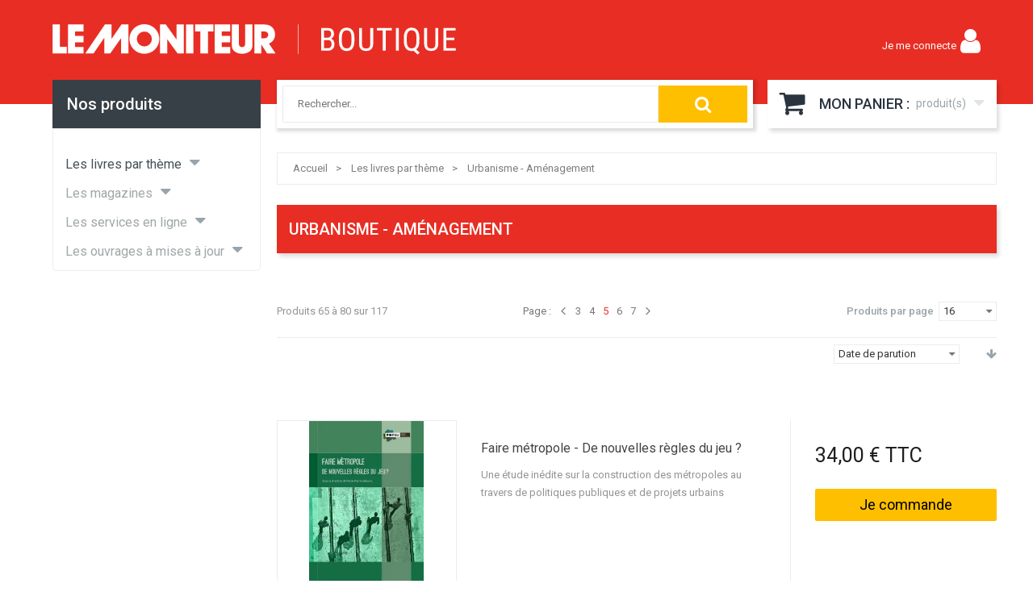

--- FILE ---
content_type: text/html; charset=UTF-8
request_url: https://boutique.lemoniteur.fr/les-livres-par-theme/urbanisme-amenagement.html?p=5
body_size: 43872
content:
<!doctype html>
<html lang="fr">
    <head >
        <script>
    var BASE_URL = 'https\u003A\u002F\u002Fboutique.lemoniteur.fr\u002F';
    var require = {
        'baseUrl': 'https\u003A\u002F\u002Fboutique.lemoniteur.fr\u002Fstatic\u002Fversion120\u002Ffrontend\u002FNoveo\u002FLemoniteur\u002Ffr_FR'
    };</script>        <meta charset="utf-8"/><script type="text/javascript">(window.NREUM||(NREUM={})).init={privacy:{cookies_enabled:true},ajax:{deny_list:["bam.eu01.nr-data.net"]},feature_flags:["soft_nav"],distributed_tracing:{enabled:true}};(window.NREUM||(NREUM={})).loader_config={agentID:"538595751",accountID:"4428283",trustKey:"4340310",xpid:"UAIFWVRbCxAEVVlTAgMEXlw=",licenseKey:"NRJS-40a3f2ef17e977b04cd",applicationID:"418152388",browserID:"538595751"};;/*! For license information please see nr-loader-spa-1.308.0.min.js.LICENSE.txt */
(()=>{var e,t,r={384:(e,t,r)=>{"use strict";r.d(t,{NT:()=>a,US:()=>u,Zm:()=>o,bQ:()=>d,dV:()=>c,pV:()=>l});var n=r(6154),i=r(1863),s=r(1910);const a={beacon:"bam.nr-data.net",errorBeacon:"bam.nr-data.net"};function o(){return n.gm.NREUM||(n.gm.NREUM={}),void 0===n.gm.newrelic&&(n.gm.newrelic=n.gm.NREUM),n.gm.NREUM}function c(){let e=o();return e.o||(e.o={ST:n.gm.setTimeout,SI:n.gm.setImmediate||n.gm.setInterval,CT:n.gm.clearTimeout,XHR:n.gm.XMLHttpRequest,REQ:n.gm.Request,EV:n.gm.Event,PR:n.gm.Promise,MO:n.gm.MutationObserver,FETCH:n.gm.fetch,WS:n.gm.WebSocket},(0,s.i)(...Object.values(e.o))),e}function d(e,t){let r=o();r.initializedAgents??={},t.initializedAt={ms:(0,i.t)(),date:new Date},r.initializedAgents[e]=t}function u(e,t){o()[e]=t}function l(){return function(){let e=o();const t=e.info||{};e.info={beacon:a.beacon,errorBeacon:a.errorBeacon,...t}}(),function(){let e=o();const t=e.init||{};e.init={...t}}(),c(),function(){let e=o();const t=e.loader_config||{};e.loader_config={...t}}(),o()}},782:(e,t,r)=>{"use strict";r.d(t,{T:()=>n});const n=r(860).K7.pageViewTiming},860:(e,t,r)=>{"use strict";r.d(t,{$J:()=>u,K7:()=>c,P3:()=>d,XX:()=>i,Yy:()=>o,df:()=>s,qY:()=>n,v4:()=>a});const n="events",i="jserrors",s="browser/blobs",a="rum",o="browser/logs",c={ajax:"ajax",genericEvents:"generic_events",jserrors:i,logging:"logging",metrics:"metrics",pageAction:"page_action",pageViewEvent:"page_view_event",pageViewTiming:"page_view_timing",sessionReplay:"session_replay",sessionTrace:"session_trace",softNav:"soft_navigations",spa:"spa"},d={[c.pageViewEvent]:1,[c.pageViewTiming]:2,[c.metrics]:3,[c.jserrors]:4,[c.spa]:5,[c.ajax]:6,[c.sessionTrace]:7,[c.softNav]:8,[c.sessionReplay]:9,[c.logging]:10,[c.genericEvents]:11},u={[c.pageViewEvent]:a,[c.pageViewTiming]:n,[c.ajax]:n,[c.spa]:n,[c.softNav]:n,[c.metrics]:i,[c.jserrors]:i,[c.sessionTrace]:s,[c.sessionReplay]:s,[c.logging]:o,[c.genericEvents]:"ins"}},944:(e,t,r)=>{"use strict";r.d(t,{R:()=>i});var n=r(3241);function i(e,t){"function"==typeof console.debug&&(console.debug("New Relic Warning: https://github.com/newrelic/newrelic-browser-agent/blob/main/docs/warning-codes.md#".concat(e),t),(0,n.W)({agentIdentifier:null,drained:null,type:"data",name:"warn",feature:"warn",data:{code:e,secondary:t}}))}},993:(e,t,r)=>{"use strict";r.d(t,{A$:()=>s,ET:()=>a,TZ:()=>o,p_:()=>i});var n=r(860);const i={ERROR:"ERROR",WARN:"WARN",INFO:"INFO",DEBUG:"DEBUG",TRACE:"TRACE"},s={OFF:0,ERROR:1,WARN:2,INFO:3,DEBUG:4,TRACE:5},a="log",o=n.K7.logging},1541:(e,t,r)=>{"use strict";r.d(t,{U:()=>i,f:()=>n});const n={MFE:"MFE",BA:"BA"};function i(e,t){if(2!==t?.harvestEndpointVersion)return{};const r=t.agentRef.runtime.appMetadata.agents[0].entityGuid;return e?{"source.id":e.id,"source.name":e.name,"source.type":e.type,"parent.id":e.parent?.id||r,"parent.type":e.parent?.type||n.BA}:{"entity.guid":r,appId:t.agentRef.info.applicationID}}},1687:(e,t,r)=>{"use strict";r.d(t,{Ak:()=>d,Ze:()=>h,x3:()=>u});var n=r(3241),i=r(7836),s=r(3606),a=r(860),o=r(2646);const c={};function d(e,t){const r={staged:!1,priority:a.P3[t]||0};l(e),c[e].get(t)||c[e].set(t,r)}function u(e,t){e&&c[e]&&(c[e].get(t)&&c[e].delete(t),p(e,t,!1),c[e].size&&f(e))}function l(e){if(!e)throw new Error("agentIdentifier required");c[e]||(c[e]=new Map)}function h(e="",t="feature",r=!1){if(l(e),!e||!c[e].get(t)||r)return p(e,t);c[e].get(t).staged=!0,f(e)}function f(e){const t=Array.from(c[e]);t.every(([e,t])=>t.staged)&&(t.sort((e,t)=>e[1].priority-t[1].priority),t.forEach(([t])=>{c[e].delete(t),p(e,t)}))}function p(e,t,r=!0){const a=e?i.ee.get(e):i.ee,c=s.i.handlers;if(!a.aborted&&a.backlog&&c){if((0,n.W)({agentIdentifier:e,type:"lifecycle",name:"drain",feature:t}),r){const e=a.backlog[t],r=c[t];if(r){for(let t=0;e&&t<e.length;++t)g(e[t],r);Object.entries(r).forEach(([e,t])=>{Object.values(t||{}).forEach(t=>{t[0]?.on&&t[0]?.context()instanceof o.y&&t[0].on(e,t[1])})})}}a.isolatedBacklog||delete c[t],a.backlog[t]=null,a.emit("drain-"+t,[])}}function g(e,t){var r=e[1];Object.values(t[r]||{}).forEach(t=>{var r=e[0];if(t[0]===r){var n=t[1],i=e[3],s=e[2];n.apply(i,s)}})}},1738:(e,t,r)=>{"use strict";r.d(t,{U:()=>f,Y:()=>h});var n=r(3241),i=r(9908),s=r(1863),a=r(944),o=r(5701),c=r(3969),d=r(8362),u=r(860),l=r(4261);function h(e,t,r,s){const h=s||r;!h||h[e]&&h[e]!==d.d.prototype[e]||(h[e]=function(){(0,i.p)(c.xV,["API/"+e+"/called"],void 0,u.K7.metrics,r.ee),(0,n.W)({agentIdentifier:r.agentIdentifier,drained:!!o.B?.[r.agentIdentifier],type:"data",name:"api",feature:l.Pl+e,data:{}});try{return t.apply(this,arguments)}catch(e){(0,a.R)(23,e)}})}function f(e,t,r,n,a){const o=e.info;null===r?delete o.jsAttributes[t]:o.jsAttributes[t]=r,(a||null===r)&&(0,i.p)(l.Pl+n,[(0,s.t)(),t,r],void 0,"session",e.ee)}},1741:(e,t,r)=>{"use strict";r.d(t,{W:()=>s});var n=r(944),i=r(4261);class s{#e(e,...t){if(this[e]!==s.prototype[e])return this[e](...t);(0,n.R)(35,e)}addPageAction(e,t){return this.#e(i.hG,e,t)}register(e){return this.#e(i.eY,e)}recordCustomEvent(e,t){return this.#e(i.fF,e,t)}setPageViewName(e,t){return this.#e(i.Fw,e,t)}setCustomAttribute(e,t,r){return this.#e(i.cD,e,t,r)}noticeError(e,t){return this.#e(i.o5,e,t)}setUserId(e,t=!1){return this.#e(i.Dl,e,t)}setApplicationVersion(e){return this.#e(i.nb,e)}setErrorHandler(e){return this.#e(i.bt,e)}addRelease(e,t){return this.#e(i.k6,e,t)}log(e,t){return this.#e(i.$9,e,t)}start(){return this.#e(i.d3)}finished(e){return this.#e(i.BL,e)}recordReplay(){return this.#e(i.CH)}pauseReplay(){return this.#e(i.Tb)}addToTrace(e){return this.#e(i.U2,e)}setCurrentRouteName(e){return this.#e(i.PA,e)}interaction(e){return this.#e(i.dT,e)}wrapLogger(e,t,r){return this.#e(i.Wb,e,t,r)}measure(e,t){return this.#e(i.V1,e,t)}consent(e){return this.#e(i.Pv,e)}}},1863:(e,t,r)=>{"use strict";function n(){return Math.floor(performance.now())}r.d(t,{t:()=>n})},1910:(e,t,r)=>{"use strict";r.d(t,{i:()=>s});var n=r(944);const i=new Map;function s(...e){return e.every(e=>{if(i.has(e))return i.get(e);const t="function"==typeof e?e.toString():"",r=t.includes("[native code]"),s=t.includes("nrWrapper");return r||s||(0,n.R)(64,e?.name||t),i.set(e,r),r})}},2555:(e,t,r)=>{"use strict";r.d(t,{D:()=>o,f:()=>a});var n=r(384),i=r(8122);const s={beacon:n.NT.beacon,errorBeacon:n.NT.errorBeacon,licenseKey:void 0,applicationID:void 0,sa:void 0,queueTime:void 0,applicationTime:void 0,ttGuid:void 0,user:void 0,account:void 0,product:void 0,extra:void 0,jsAttributes:{},userAttributes:void 0,atts:void 0,transactionName:void 0,tNamePlain:void 0};function a(e){try{return!!e.licenseKey&&!!e.errorBeacon&&!!e.applicationID}catch(e){return!1}}const o=e=>(0,i.a)(e,s)},2614:(e,t,r)=>{"use strict";r.d(t,{BB:()=>a,H3:()=>n,g:()=>d,iL:()=>c,tS:()=>o,uh:()=>i,wk:()=>s});const n="NRBA",i="SESSION",s=144e5,a=18e5,o={STARTED:"session-started",PAUSE:"session-pause",RESET:"session-reset",RESUME:"session-resume",UPDATE:"session-update"},c={SAME_TAB:"same-tab",CROSS_TAB:"cross-tab"},d={OFF:0,FULL:1,ERROR:2}},2646:(e,t,r)=>{"use strict";r.d(t,{y:()=>n});class n{constructor(e){this.contextId=e}}},2843:(e,t,r)=>{"use strict";r.d(t,{G:()=>s,u:()=>i});var n=r(3878);function i(e,t=!1,r,i){(0,n.DD)("visibilitychange",function(){if(t)return void("hidden"===document.visibilityState&&e());e(document.visibilityState)},r,i)}function s(e,t,r){(0,n.sp)("pagehide",e,t,r)}},3241:(e,t,r)=>{"use strict";r.d(t,{W:()=>s});var n=r(6154);const i="newrelic";function s(e={}){try{n.gm.dispatchEvent(new CustomEvent(i,{detail:e}))}catch(e){}}},3304:(e,t,r)=>{"use strict";r.d(t,{A:()=>s});var n=r(7836);const i=()=>{const e=new WeakSet;return(t,r)=>{if("object"==typeof r&&null!==r){if(e.has(r))return;e.add(r)}return r}};function s(e){try{return JSON.stringify(e,i())??""}catch(e){try{n.ee.emit("internal-error",[e])}catch(e){}return""}}},3333:(e,t,r)=>{"use strict";r.d(t,{$v:()=>u,TZ:()=>n,Xh:()=>c,Zp:()=>i,kd:()=>d,mq:()=>o,nf:()=>a,qN:()=>s});const n=r(860).K7.genericEvents,i=["auxclick","click","copy","keydown","paste","scrollend"],s=["focus","blur"],a=4,o=1e3,c=2e3,d=["PageAction","UserAction","BrowserPerformance"],u={RESOURCES:"experimental.resources",REGISTER:"register"}},3434:(e,t,r)=>{"use strict";r.d(t,{Jt:()=>s,YM:()=>d});var n=r(7836),i=r(5607);const s="nr@original:".concat(i.W),a=50;var o=Object.prototype.hasOwnProperty,c=!1;function d(e,t){return e||(e=n.ee),r.inPlace=function(e,t,n,i,s){n||(n="");const a="-"===n.charAt(0);for(let o=0;o<t.length;o++){const c=t[o],d=e[c];l(d)||(e[c]=r(d,a?c+n:n,i,c,s))}},r.flag=s,r;function r(t,r,n,c,d){return l(t)?t:(r||(r=""),nrWrapper[s]=t,function(e,t,r){if(Object.defineProperty&&Object.keys)try{return Object.keys(e).forEach(function(r){Object.defineProperty(t,r,{get:function(){return e[r]},set:function(t){return e[r]=t,t}})}),t}catch(e){u([e],r)}for(var n in e)o.call(e,n)&&(t[n]=e[n])}(t,nrWrapper,e),nrWrapper);function nrWrapper(){var s,o,l,h;let f;try{o=this,s=[...arguments],l="function"==typeof n?n(s,o):n||{}}catch(t){u([t,"",[s,o,c],l],e)}i(r+"start",[s,o,c],l,d);const p=performance.now();let g;try{return h=t.apply(o,s),g=performance.now(),h}catch(e){throw g=performance.now(),i(r+"err",[s,o,e],l,d),f=e,f}finally{const e=g-p,t={start:p,end:g,duration:e,isLongTask:e>=a,methodName:c,thrownError:f};t.isLongTask&&i("long-task",[t,o],l,d),i(r+"end",[s,o,h],l,d)}}}function i(r,n,i,s){if(!c||t){var a=c;c=!0;try{e.emit(r,n,i,t,s)}catch(t){u([t,r,n,i],e)}c=a}}}function u(e,t){t||(t=n.ee);try{t.emit("internal-error",e)}catch(e){}}function l(e){return!(e&&"function"==typeof e&&e.apply&&!e[s])}},3606:(e,t,r)=>{"use strict";r.d(t,{i:()=>s});var n=r(9908);s.on=a;var i=s.handlers={};function s(e,t,r,s){a(s||n.d,i,e,t,r)}function a(e,t,r,i,s){s||(s="feature"),e||(e=n.d);var a=t[s]=t[s]||{};(a[r]=a[r]||[]).push([e,i])}},3738:(e,t,r)=>{"use strict";r.d(t,{He:()=>i,Kp:()=>o,Lc:()=>d,Rz:()=>u,TZ:()=>n,bD:()=>s,d3:()=>a,jx:()=>l,sl:()=>h,uP:()=>c});const n=r(860).K7.sessionTrace,i="bstResource",s="resource",a="-start",o="-end",c="fn"+a,d="fn"+o,u="pushState",l=1e3,h=3e4},3785:(e,t,r)=>{"use strict";r.d(t,{R:()=>c,b:()=>d});var n=r(9908),i=r(1863),s=r(860),a=r(3969),o=r(993);function c(e,t,r={},c=o.p_.INFO,d=!0,u,l=(0,i.t)()){(0,n.p)(a.xV,["API/logging/".concat(c.toLowerCase(),"/called")],void 0,s.K7.metrics,e),(0,n.p)(o.ET,[l,t,r,c,d,u],void 0,s.K7.logging,e)}function d(e){return"string"==typeof e&&Object.values(o.p_).some(t=>t===e.toUpperCase().trim())}},3878:(e,t,r)=>{"use strict";function n(e,t){return{capture:e,passive:!1,signal:t}}function i(e,t,r=!1,i){window.addEventListener(e,t,n(r,i))}function s(e,t,r=!1,i){document.addEventListener(e,t,n(r,i))}r.d(t,{DD:()=>s,jT:()=>n,sp:()=>i})},3962:(e,t,r)=>{"use strict";r.d(t,{AM:()=>a,O2:()=>l,OV:()=>s,Qu:()=>h,TZ:()=>c,ih:()=>f,pP:()=>o,t1:()=>u,tC:()=>i,wD:()=>d});var n=r(860);const i=["click","keydown","submit"],s="popstate",a="api",o="initialPageLoad",c=n.K7.softNav,d=5e3,u=500,l={INITIAL_PAGE_LOAD:"",ROUTE_CHANGE:1,UNSPECIFIED:2},h={INTERACTION:1,AJAX:2,CUSTOM_END:3,CUSTOM_TRACER:4},f={IP:"in progress",PF:"pending finish",FIN:"finished",CAN:"cancelled"}},3969:(e,t,r)=>{"use strict";r.d(t,{TZ:()=>n,XG:()=>o,rs:()=>i,xV:()=>a,z_:()=>s});const n=r(860).K7.metrics,i="sm",s="cm",a="storeSupportabilityMetrics",o="storeEventMetrics"},4234:(e,t,r)=>{"use strict";r.d(t,{W:()=>s});var n=r(7836),i=r(1687);class s{constructor(e,t){this.agentIdentifier=e,this.ee=n.ee.get(e),this.featureName=t,this.blocked=!1}deregisterDrain(){(0,i.x3)(this.agentIdentifier,this.featureName)}}},4261:(e,t,r)=>{"use strict";r.d(t,{$9:()=>u,BL:()=>c,CH:()=>p,Dl:()=>R,Fw:()=>w,PA:()=>v,Pl:()=>n,Pv:()=>A,Tb:()=>h,U2:()=>a,V1:()=>E,Wb:()=>T,bt:()=>y,cD:()=>b,d3:()=>x,dT:()=>d,eY:()=>g,fF:()=>f,hG:()=>s,hw:()=>i,k6:()=>o,nb:()=>m,o5:()=>l});const n="api-",i=n+"ixn-",s="addPageAction",a="addToTrace",o="addRelease",c="finished",d="interaction",u="log",l="noticeError",h="pauseReplay",f="recordCustomEvent",p="recordReplay",g="register",m="setApplicationVersion",v="setCurrentRouteName",b="setCustomAttribute",y="setErrorHandler",w="setPageViewName",R="setUserId",x="start",T="wrapLogger",E="measure",A="consent"},5205:(e,t,r)=>{"use strict";r.d(t,{j:()=>S});var n=r(384),i=r(1741);var s=r(2555),a=r(3333);const o=e=>{if(!e||"string"!=typeof e)return!1;try{document.createDocumentFragment().querySelector(e)}catch{return!1}return!0};var c=r(2614),d=r(944),u=r(8122);const l="[data-nr-mask]",h=e=>(0,u.a)(e,(()=>{const e={feature_flags:[],experimental:{allow_registered_children:!1,resources:!1},mask_selector:"*",block_selector:"[data-nr-block]",mask_input_options:{color:!1,date:!1,"datetime-local":!1,email:!1,month:!1,number:!1,range:!1,search:!1,tel:!1,text:!1,time:!1,url:!1,week:!1,textarea:!1,select:!1,password:!0}};return{ajax:{deny_list:void 0,block_internal:!0,enabled:!0,autoStart:!0},api:{get allow_registered_children(){return e.feature_flags.includes(a.$v.REGISTER)||e.experimental.allow_registered_children},set allow_registered_children(t){e.experimental.allow_registered_children=t},duplicate_registered_data:!1},browser_consent_mode:{enabled:!1},distributed_tracing:{enabled:void 0,exclude_newrelic_header:void 0,cors_use_newrelic_header:void 0,cors_use_tracecontext_headers:void 0,allowed_origins:void 0},get feature_flags(){return e.feature_flags},set feature_flags(t){e.feature_flags=t},generic_events:{enabled:!0,autoStart:!0},harvest:{interval:30},jserrors:{enabled:!0,autoStart:!0},logging:{enabled:!0,autoStart:!0},metrics:{enabled:!0,autoStart:!0},obfuscate:void 0,page_action:{enabled:!0},page_view_event:{enabled:!0,autoStart:!0},page_view_timing:{enabled:!0,autoStart:!0},performance:{capture_marks:!1,capture_measures:!1,capture_detail:!0,resources:{get enabled(){return e.feature_flags.includes(a.$v.RESOURCES)||e.experimental.resources},set enabled(t){e.experimental.resources=t},asset_types:[],first_party_domains:[],ignore_newrelic:!0}},privacy:{cookies_enabled:!0},proxy:{assets:void 0,beacon:void 0},session:{expiresMs:c.wk,inactiveMs:c.BB},session_replay:{autoStart:!0,enabled:!1,preload:!1,sampling_rate:10,error_sampling_rate:100,collect_fonts:!1,inline_images:!1,fix_stylesheets:!0,mask_all_inputs:!0,get mask_text_selector(){return e.mask_selector},set mask_text_selector(t){o(t)?e.mask_selector="".concat(t,",").concat(l):""===t||null===t?e.mask_selector=l:(0,d.R)(5,t)},get block_class(){return"nr-block"},get ignore_class(){return"nr-ignore"},get mask_text_class(){return"nr-mask"},get block_selector(){return e.block_selector},set block_selector(t){o(t)?e.block_selector+=",".concat(t):""!==t&&(0,d.R)(6,t)},get mask_input_options(){return e.mask_input_options},set mask_input_options(t){t&&"object"==typeof t?e.mask_input_options={...t,password:!0}:(0,d.R)(7,t)}},session_trace:{enabled:!0,autoStart:!0},soft_navigations:{enabled:!0,autoStart:!0},spa:{enabled:!0,autoStart:!0},ssl:void 0,user_actions:{enabled:!0,elementAttributes:["id","className","tagName","type"]}}})());var f=r(6154),p=r(9324);let g=0;const m={buildEnv:p.F3,distMethod:p.Xs,version:p.xv,originTime:f.WN},v={consented:!1},b={appMetadata:{},get consented(){return this.session?.state?.consent||v.consented},set consented(e){v.consented=e},customTransaction:void 0,denyList:void 0,disabled:!1,harvester:void 0,isolatedBacklog:!1,isRecording:!1,loaderType:void 0,maxBytes:3e4,obfuscator:void 0,onerror:void 0,ptid:void 0,releaseIds:{},session:void 0,timeKeeper:void 0,registeredEntities:[],jsAttributesMetadata:{bytes:0},get harvestCount(){return++g}},y=e=>{const t=(0,u.a)(e,b),r=Object.keys(m).reduce((e,t)=>(e[t]={value:m[t],writable:!1,configurable:!0,enumerable:!0},e),{});return Object.defineProperties(t,r)};var w=r(5701);const R=e=>{const t=e.startsWith("http");e+="/",r.p=t?e:"https://"+e};var x=r(7836),T=r(3241);const E={accountID:void 0,trustKey:void 0,agentID:void 0,licenseKey:void 0,applicationID:void 0,xpid:void 0},A=e=>(0,u.a)(e,E),_=new Set;function S(e,t={},r,a){let{init:o,info:c,loader_config:d,runtime:u={},exposed:l=!0}=t;if(!c){const e=(0,n.pV)();o=e.init,c=e.info,d=e.loader_config}e.init=h(o||{}),e.loader_config=A(d||{}),c.jsAttributes??={},f.bv&&(c.jsAttributes.isWorker=!0),e.info=(0,s.D)(c);const p=e.init,g=[c.beacon,c.errorBeacon];_.has(e.agentIdentifier)||(p.proxy.assets&&(R(p.proxy.assets),g.push(p.proxy.assets)),p.proxy.beacon&&g.push(p.proxy.beacon),e.beacons=[...g],function(e){const t=(0,n.pV)();Object.getOwnPropertyNames(i.W.prototype).forEach(r=>{const n=i.W.prototype[r];if("function"!=typeof n||"constructor"===n)return;let s=t[r];e[r]&&!1!==e.exposed&&"micro-agent"!==e.runtime?.loaderType&&(t[r]=(...t)=>{const n=e[r](...t);return s?s(...t):n})})}(e),(0,n.US)("activatedFeatures",w.B)),u.denyList=[...p.ajax.deny_list||[],...p.ajax.block_internal?g:[]],u.ptid=e.agentIdentifier,u.loaderType=r,e.runtime=y(u),_.has(e.agentIdentifier)||(e.ee=x.ee.get(e.agentIdentifier),e.exposed=l,(0,T.W)({agentIdentifier:e.agentIdentifier,drained:!!w.B?.[e.agentIdentifier],type:"lifecycle",name:"initialize",feature:void 0,data:e.config})),_.add(e.agentIdentifier)}},5270:(e,t,r)=>{"use strict";r.d(t,{Aw:()=>a,SR:()=>s,rF:()=>o});var n=r(384),i=r(7767);function s(e){return!!(0,n.dV)().o.MO&&(0,i.V)(e)&&!0===e?.session_trace.enabled}function a(e){return!0===e?.session_replay.preload&&s(e)}function o(e,t){try{if("string"==typeof t?.type){if("password"===t.type.toLowerCase())return"*".repeat(e?.length||0);if(void 0!==t?.dataset?.nrUnmask||t?.classList?.contains("nr-unmask"))return e}}catch(e){}return"string"==typeof e?e.replace(/[\S]/g,"*"):"*".repeat(e?.length||0)}},5289:(e,t,r)=>{"use strict";r.d(t,{GG:()=>a,Qr:()=>c,sB:()=>o});var n=r(3878),i=r(6389);function s(){return"undefined"==typeof document||"complete"===document.readyState}function a(e,t){if(s())return e();const r=(0,i.J)(e),a=setInterval(()=>{s()&&(clearInterval(a),r())},500);(0,n.sp)("load",r,t)}function o(e){if(s())return e();(0,n.DD)("DOMContentLoaded",e)}function c(e){if(s())return e();(0,n.sp)("popstate",e)}},5607:(e,t,r)=>{"use strict";r.d(t,{W:()=>n});const n=(0,r(9566).bz)()},5701:(e,t,r)=>{"use strict";r.d(t,{B:()=>s,t:()=>a});var n=r(3241);const i=new Set,s={};function a(e,t){const r=t.agentIdentifier;s[r]??={},e&&"object"==typeof e&&(i.has(r)||(t.ee.emit("rumresp",[e]),s[r]=e,i.add(r),(0,n.W)({agentIdentifier:r,loaded:!0,drained:!0,type:"lifecycle",name:"load",feature:void 0,data:e})))}},6154:(e,t,r)=>{"use strict";r.d(t,{OF:()=>d,RI:()=>i,WN:()=>h,bv:()=>s,eN:()=>f,gm:()=>a,lR:()=>l,m:()=>c,mw:()=>o,sb:()=>u});var n=r(1863);const i="undefined"!=typeof window&&!!window.document,s="undefined"!=typeof WorkerGlobalScope&&("undefined"!=typeof self&&self instanceof WorkerGlobalScope&&self.navigator instanceof WorkerNavigator||"undefined"!=typeof globalThis&&globalThis instanceof WorkerGlobalScope&&globalThis.navigator instanceof WorkerNavigator),a=i?window:"undefined"!=typeof WorkerGlobalScope&&("undefined"!=typeof self&&self instanceof WorkerGlobalScope&&self||"undefined"!=typeof globalThis&&globalThis instanceof WorkerGlobalScope&&globalThis),o=Boolean("hidden"===a?.document?.visibilityState),c=""+a?.location,d=/iPad|iPhone|iPod/.test(a.navigator?.userAgent),u=d&&"undefined"==typeof SharedWorker,l=(()=>{const e=a.navigator?.userAgent?.match(/Firefox[/\s](\d+\.\d+)/);return Array.isArray(e)&&e.length>=2?+e[1]:0})(),h=Date.now()-(0,n.t)(),f=()=>"undefined"!=typeof PerformanceNavigationTiming&&a?.performance?.getEntriesByType("navigation")?.[0]?.responseStart},6344:(e,t,r)=>{"use strict";r.d(t,{BB:()=>u,Qb:()=>l,TZ:()=>i,Ug:()=>a,Vh:()=>s,_s:()=>o,bc:()=>d,yP:()=>c});var n=r(2614);const i=r(860).K7.sessionReplay,s="errorDuringReplay",a=.12,o={DomContentLoaded:0,Load:1,FullSnapshot:2,IncrementalSnapshot:3,Meta:4,Custom:5},c={[n.g.ERROR]:15e3,[n.g.FULL]:3e5,[n.g.OFF]:0},d={RESET:{message:"Session was reset",sm:"Reset"},IMPORT:{message:"Recorder failed to import",sm:"Import"},TOO_MANY:{message:"429: Too Many Requests",sm:"Too-Many"},TOO_BIG:{message:"Payload was too large",sm:"Too-Big"},CROSS_TAB:{message:"Session Entity was set to OFF on another tab",sm:"Cross-Tab"},ENTITLEMENTS:{message:"Session Replay is not allowed and will not be started",sm:"Entitlement"}},u=5e3,l={API:"api",RESUME:"resume",SWITCH_TO_FULL:"switchToFull",INITIALIZE:"initialize",PRELOAD:"preload"}},6389:(e,t,r)=>{"use strict";function n(e,t=500,r={}){const n=r?.leading||!1;let i;return(...r)=>{n&&void 0===i&&(e.apply(this,r),i=setTimeout(()=>{i=clearTimeout(i)},t)),n||(clearTimeout(i),i=setTimeout(()=>{e.apply(this,r)},t))}}function i(e){let t=!1;return(...r)=>{t||(t=!0,e.apply(this,r))}}r.d(t,{J:()=>i,s:()=>n})},6630:(e,t,r)=>{"use strict";r.d(t,{T:()=>n});const n=r(860).K7.pageViewEvent},6774:(e,t,r)=>{"use strict";r.d(t,{T:()=>n});const n=r(860).K7.jserrors},7295:(e,t,r)=>{"use strict";r.d(t,{Xv:()=>a,gX:()=>i,iW:()=>s});var n=[];function i(e){if(!e||s(e))return!1;if(0===n.length)return!0;if("*"===n[0].hostname)return!1;for(var t=0;t<n.length;t++){var r=n[t];if(r.hostname.test(e.hostname)&&r.pathname.test(e.pathname))return!1}return!0}function s(e){return void 0===e.hostname}function a(e){if(n=[],e&&e.length)for(var t=0;t<e.length;t++){let r=e[t];if(!r)continue;if("*"===r)return void(n=[{hostname:"*"}]);0===r.indexOf("http://")?r=r.substring(7):0===r.indexOf("https://")&&(r=r.substring(8));const i=r.indexOf("/");let s,a;i>0?(s=r.substring(0,i),a=r.substring(i)):(s=r,a="*");let[c]=s.split(":");n.push({hostname:o(c),pathname:o(a,!0)})}}function o(e,t=!1){const r=e.replace(/[.+?^${}()|[\]\\]/g,e=>"\\"+e).replace(/\*/g,".*?");return new RegExp((t?"^":"")+r+"$")}},7485:(e,t,r)=>{"use strict";r.d(t,{D:()=>i});var n=r(6154);function i(e){if(0===(e||"").indexOf("data:"))return{protocol:"data"};try{const t=new URL(e,location.href),r={port:t.port,hostname:t.hostname,pathname:t.pathname,search:t.search,protocol:t.protocol.slice(0,t.protocol.indexOf(":")),sameOrigin:t.protocol===n.gm?.location?.protocol&&t.host===n.gm?.location?.host};return r.port&&""!==r.port||("http:"===t.protocol&&(r.port="80"),"https:"===t.protocol&&(r.port="443")),r.pathname&&""!==r.pathname?r.pathname.startsWith("/")||(r.pathname="/".concat(r.pathname)):r.pathname="/",r}catch(e){return{}}}},7699:(e,t,r)=>{"use strict";r.d(t,{It:()=>s,KC:()=>o,No:()=>i,qh:()=>a});var n=r(860);const i=16e3,s=1e6,a="SESSION_ERROR",o={[n.K7.logging]:!0,[n.K7.genericEvents]:!1,[n.K7.jserrors]:!1,[n.K7.ajax]:!1}},7767:(e,t,r)=>{"use strict";r.d(t,{V:()=>i});var n=r(6154);const i=e=>n.RI&&!0===e?.privacy.cookies_enabled},7836:(e,t,r)=>{"use strict";r.d(t,{P:()=>o,ee:()=>c});var n=r(384),i=r(8990),s=r(2646),a=r(5607);const o="nr@context:".concat(a.W),c=function e(t,r){var n={},a={},u={},l=!1;try{l=16===r.length&&d.initializedAgents?.[r]?.runtime.isolatedBacklog}catch(e){}var h={on:p,addEventListener:p,removeEventListener:function(e,t){var r=n[e];if(!r)return;for(var i=0;i<r.length;i++)r[i]===t&&r.splice(i,1)},emit:function(e,r,n,i,s){!1!==s&&(s=!0);if(c.aborted&&!i)return;t&&s&&t.emit(e,r,n);var o=f(n);g(e).forEach(e=>{e.apply(o,r)});var d=v()[a[e]];d&&d.push([h,e,r,o]);return o},get:m,listeners:g,context:f,buffer:function(e,t){const r=v();if(t=t||"feature",h.aborted)return;Object.entries(e||{}).forEach(([e,n])=>{a[n]=t,t in r||(r[t]=[])})},abort:function(){h._aborted=!0,Object.keys(h.backlog).forEach(e=>{delete h.backlog[e]})},isBuffering:function(e){return!!v()[a[e]]},debugId:r,backlog:l?{}:t&&"object"==typeof t.backlog?t.backlog:{},isolatedBacklog:l};return Object.defineProperty(h,"aborted",{get:()=>{let e=h._aborted||!1;return e||(t&&(e=t.aborted),e)}}),h;function f(e){return e&&e instanceof s.y?e:e?(0,i.I)(e,o,()=>new s.y(o)):new s.y(o)}function p(e,t){n[e]=g(e).concat(t)}function g(e){return n[e]||[]}function m(t){return u[t]=u[t]||e(h,t)}function v(){return h.backlog}}(void 0,"globalEE"),d=(0,n.Zm)();d.ee||(d.ee=c)},8122:(e,t,r)=>{"use strict";r.d(t,{a:()=>i});var n=r(944);function i(e,t){try{if(!e||"object"!=typeof e)return(0,n.R)(3);if(!t||"object"!=typeof t)return(0,n.R)(4);const r=Object.create(Object.getPrototypeOf(t),Object.getOwnPropertyDescriptors(t)),s=0===Object.keys(r).length?e:r;for(let a in s)if(void 0!==e[a])try{if(null===e[a]){r[a]=null;continue}Array.isArray(e[a])&&Array.isArray(t[a])?r[a]=Array.from(new Set([...e[a],...t[a]])):"object"==typeof e[a]&&"object"==typeof t[a]?r[a]=i(e[a],t[a]):r[a]=e[a]}catch(e){r[a]||(0,n.R)(1,e)}return r}catch(e){(0,n.R)(2,e)}}},8139:(e,t,r)=>{"use strict";r.d(t,{u:()=>h});var n=r(7836),i=r(3434),s=r(8990),a=r(6154);const o={},c=a.gm.XMLHttpRequest,d="addEventListener",u="removeEventListener",l="nr@wrapped:".concat(n.P);function h(e){var t=function(e){return(e||n.ee).get("events")}(e);if(o[t.debugId]++)return t;o[t.debugId]=1;var r=(0,i.YM)(t,!0);function h(e){r.inPlace(e,[d,u],"-",p)}function p(e,t){return e[1]}return"getPrototypeOf"in Object&&(a.RI&&f(document,h),c&&f(c.prototype,h),f(a.gm,h)),t.on(d+"-start",function(e,t){var n=e[1];if(null!==n&&("function"==typeof n||"object"==typeof n)&&"newrelic"!==e[0]){var i=(0,s.I)(n,l,function(){var e={object:function(){if("function"!=typeof n.handleEvent)return;return n.handleEvent.apply(n,arguments)},function:n}[typeof n];return e?r(e,"fn-",null,e.name||"anonymous"):n});this.wrapped=e[1]=i}}),t.on(u+"-start",function(e){e[1]=this.wrapped||e[1]}),t}function f(e,t,...r){let n=e;for(;"object"==typeof n&&!Object.prototype.hasOwnProperty.call(n,d);)n=Object.getPrototypeOf(n);n&&t(n,...r)}},8362:(e,t,r)=>{"use strict";r.d(t,{d:()=>s});var n=r(9566),i=r(1741);class s extends i.W{agentIdentifier=(0,n.LA)(16)}},8374:(e,t,r)=>{r.nc=(()=>{try{return document?.currentScript?.nonce}catch(e){}return""})()},8990:(e,t,r)=>{"use strict";r.d(t,{I:()=>i});var n=Object.prototype.hasOwnProperty;function i(e,t,r){if(n.call(e,t))return e[t];var i=r();if(Object.defineProperty&&Object.keys)try{return Object.defineProperty(e,t,{value:i,writable:!0,enumerable:!1}),i}catch(e){}return e[t]=i,i}},9119:(e,t,r)=>{"use strict";r.d(t,{L:()=>s});var n=/([^?#]*)[^#]*(#[^?]*|$).*/,i=/([^?#]*)().*/;function s(e,t){return e?e.replace(t?n:i,"$1$2"):e}},9300:(e,t,r)=>{"use strict";r.d(t,{T:()=>n});const n=r(860).K7.ajax},9324:(e,t,r)=>{"use strict";r.d(t,{AJ:()=>a,F3:()=>i,Xs:()=>s,Yq:()=>o,xv:()=>n});const n="1.308.0",i="PROD",s="CDN",a="@newrelic/rrweb",o="1.0.1"},9566:(e,t,r)=>{"use strict";r.d(t,{LA:()=>o,ZF:()=>c,bz:()=>a,el:()=>d});var n=r(6154);const i="xxxxxxxx-xxxx-4xxx-yxxx-xxxxxxxxxxxx";function s(e,t){return e?15&e[t]:16*Math.random()|0}function a(){const e=n.gm?.crypto||n.gm?.msCrypto;let t,r=0;return e&&e.getRandomValues&&(t=e.getRandomValues(new Uint8Array(30))),i.split("").map(e=>"x"===e?s(t,r++).toString(16):"y"===e?(3&s()|8).toString(16):e).join("")}function o(e){const t=n.gm?.crypto||n.gm?.msCrypto;let r,i=0;t&&t.getRandomValues&&(r=t.getRandomValues(new Uint8Array(e)));const a=[];for(var o=0;o<e;o++)a.push(s(r,i++).toString(16));return a.join("")}function c(){return o(16)}function d(){return o(32)}},9908:(e,t,r)=>{"use strict";r.d(t,{d:()=>n,p:()=>i});var n=r(7836).ee.get("handle");function i(e,t,r,i,s){s?(s.buffer([e],i),s.emit(e,t,r)):(n.buffer([e],i),n.emit(e,t,r))}}},n={};function i(e){var t=n[e];if(void 0!==t)return t.exports;var s=n[e]={exports:{}};return r[e](s,s.exports,i),s.exports}i.m=r,i.d=(e,t)=>{for(var r in t)i.o(t,r)&&!i.o(e,r)&&Object.defineProperty(e,r,{enumerable:!0,get:t[r]})},i.f={},i.e=e=>Promise.all(Object.keys(i.f).reduce((t,r)=>(i.f[r](e,t),t),[])),i.u=e=>({212:"nr-spa-compressor",249:"nr-spa-recorder",478:"nr-spa"}[e]+"-1.308.0.min.js"),i.o=(e,t)=>Object.prototype.hasOwnProperty.call(e,t),e={},t="NRBA-1.308.0.PROD:",i.l=(r,n,s,a)=>{if(e[r])e[r].push(n);else{var o,c;if(void 0!==s)for(var d=document.getElementsByTagName("script"),u=0;u<d.length;u++){var l=d[u];if(l.getAttribute("src")==r||l.getAttribute("data-webpack")==t+s){o=l;break}}if(!o){c=!0;var h={478:"sha512-RSfSVnmHk59T/uIPbdSE0LPeqcEdF4/+XhfJdBuccH5rYMOEZDhFdtnh6X6nJk7hGpzHd9Ujhsy7lZEz/ORYCQ==",249:"sha512-ehJXhmntm85NSqW4MkhfQqmeKFulra3klDyY0OPDUE+sQ3GokHlPh1pmAzuNy//3j4ac6lzIbmXLvGQBMYmrkg==",212:"sha512-B9h4CR46ndKRgMBcK+j67uSR2RCnJfGefU+A7FrgR/k42ovXy5x/MAVFiSvFxuVeEk/pNLgvYGMp1cBSK/G6Fg=="};(o=document.createElement("script")).charset="utf-8",i.nc&&o.setAttribute("nonce",i.nc),o.setAttribute("data-webpack",t+s),o.src=r,0!==o.src.indexOf(window.location.origin+"/")&&(o.crossOrigin="anonymous"),h[a]&&(o.integrity=h[a])}e[r]=[n];var f=(t,n)=>{o.onerror=o.onload=null,clearTimeout(p);var i=e[r];if(delete e[r],o.parentNode&&o.parentNode.removeChild(o),i&&i.forEach(e=>e(n)),t)return t(n)},p=setTimeout(f.bind(null,void 0,{type:"timeout",target:o}),12e4);o.onerror=f.bind(null,o.onerror),o.onload=f.bind(null,o.onload),c&&document.head.appendChild(o)}},i.r=e=>{"undefined"!=typeof Symbol&&Symbol.toStringTag&&Object.defineProperty(e,Symbol.toStringTag,{value:"Module"}),Object.defineProperty(e,"__esModule",{value:!0})},i.p="https://js-agent.newrelic.com/",(()=>{var e={38:0,788:0};i.f.j=(t,r)=>{var n=i.o(e,t)?e[t]:void 0;if(0!==n)if(n)r.push(n[2]);else{var s=new Promise((r,i)=>n=e[t]=[r,i]);r.push(n[2]=s);var a=i.p+i.u(t),o=new Error;i.l(a,r=>{if(i.o(e,t)&&(0!==(n=e[t])&&(e[t]=void 0),n)){var s=r&&("load"===r.type?"missing":r.type),a=r&&r.target&&r.target.src;o.message="Loading chunk "+t+" failed: ("+s+": "+a+")",o.name="ChunkLoadError",o.type=s,o.request=a,n[1](o)}},"chunk-"+t,t)}};var t=(t,r)=>{var n,s,[a,o,c]=r,d=0;if(a.some(t=>0!==e[t])){for(n in o)i.o(o,n)&&(i.m[n]=o[n]);if(c)c(i)}for(t&&t(r);d<a.length;d++)s=a[d],i.o(e,s)&&e[s]&&e[s][0](),e[s]=0},r=self["webpackChunk:NRBA-1.308.0.PROD"]=self["webpackChunk:NRBA-1.308.0.PROD"]||[];r.forEach(t.bind(null,0)),r.push=t.bind(null,r.push.bind(r))})(),(()=>{"use strict";i(8374);var e=i(8362),t=i(860);const r=Object.values(t.K7);var n=i(5205);var s=i(9908),a=i(1863),o=i(4261),c=i(1738);var d=i(1687),u=i(4234),l=i(5289),h=i(6154),f=i(944),p=i(5270),g=i(7767),m=i(6389),v=i(7699);class b extends u.W{constructor(e,t){super(e.agentIdentifier,t),this.agentRef=e,this.abortHandler=void 0,this.featAggregate=void 0,this.loadedSuccessfully=void 0,this.onAggregateImported=new Promise(e=>{this.loadedSuccessfully=e}),this.deferred=Promise.resolve(),!1===e.init[this.featureName].autoStart?this.deferred=new Promise((t,r)=>{this.ee.on("manual-start-all",(0,m.J)(()=>{(0,d.Ak)(e.agentIdentifier,this.featureName),t()}))}):(0,d.Ak)(e.agentIdentifier,t)}importAggregator(e,t,r={}){if(this.featAggregate)return;const n=async()=>{let n;await this.deferred;try{if((0,g.V)(e.init)){const{setupAgentSession:t}=await i.e(478).then(i.bind(i,8766));n=t(e)}}catch(e){(0,f.R)(20,e),this.ee.emit("internal-error",[e]),(0,s.p)(v.qh,[e],void 0,this.featureName,this.ee)}try{if(!this.#t(this.featureName,n,e.init))return(0,d.Ze)(this.agentIdentifier,this.featureName),void this.loadedSuccessfully(!1);const{Aggregate:i}=await t();this.featAggregate=new i(e,r),e.runtime.harvester.initializedAggregates.push(this.featAggregate),this.loadedSuccessfully(!0)}catch(e){(0,f.R)(34,e),this.abortHandler?.(),(0,d.Ze)(this.agentIdentifier,this.featureName,!0),this.loadedSuccessfully(!1),this.ee&&this.ee.abort()}};h.RI?(0,l.GG)(()=>n(),!0):n()}#t(e,r,n){if(this.blocked)return!1;switch(e){case t.K7.sessionReplay:return(0,p.SR)(n)&&!!r;case t.K7.sessionTrace:return!!r;default:return!0}}}var y=i(6630),w=i(2614),R=i(3241);class x extends b{static featureName=y.T;constructor(e){var t;super(e,y.T),this.setupInspectionEvents(e.agentIdentifier),t=e,(0,c.Y)(o.Fw,function(e,r){"string"==typeof e&&("/"!==e.charAt(0)&&(e="/"+e),t.runtime.customTransaction=(r||"http://custom.transaction")+e,(0,s.p)(o.Pl+o.Fw,[(0,a.t)()],void 0,void 0,t.ee))},t),this.importAggregator(e,()=>i.e(478).then(i.bind(i,2467)))}setupInspectionEvents(e){const t=(t,r)=>{t&&(0,R.W)({agentIdentifier:e,timeStamp:t.timeStamp,loaded:"complete"===t.target.readyState,type:"window",name:r,data:t.target.location+""})};(0,l.sB)(e=>{t(e,"DOMContentLoaded")}),(0,l.GG)(e=>{t(e,"load")}),(0,l.Qr)(e=>{t(e,"navigate")}),this.ee.on(w.tS.UPDATE,(t,r)=>{(0,R.W)({agentIdentifier:e,type:"lifecycle",name:"session",data:r})})}}var T=i(384);class E extends e.d{constructor(e){var t;(super(),h.gm)?(this.features={},(0,T.bQ)(this.agentIdentifier,this),this.desiredFeatures=new Set(e.features||[]),this.desiredFeatures.add(x),(0,n.j)(this,e,e.loaderType||"agent"),t=this,(0,c.Y)(o.cD,function(e,r,n=!1){if("string"==typeof e){if(["string","number","boolean"].includes(typeof r)||null===r)return(0,c.U)(t,e,r,o.cD,n);(0,f.R)(40,typeof r)}else(0,f.R)(39,typeof e)},t),function(e){(0,c.Y)(o.Dl,function(t,r=!1){if("string"!=typeof t&&null!==t)return void(0,f.R)(41,typeof t);const n=e.info.jsAttributes["enduser.id"];r&&null!=n&&n!==t?(0,s.p)(o.Pl+"setUserIdAndResetSession",[t],void 0,"session",e.ee):(0,c.U)(e,"enduser.id",t,o.Dl,!0)},e)}(this),function(e){(0,c.Y)(o.nb,function(t){if("string"==typeof t||null===t)return(0,c.U)(e,"application.version",t,o.nb,!1);(0,f.R)(42,typeof t)},e)}(this),function(e){(0,c.Y)(o.d3,function(){e.ee.emit("manual-start-all")},e)}(this),function(e){(0,c.Y)(o.Pv,function(t=!0){if("boolean"==typeof t){if((0,s.p)(o.Pl+o.Pv,[t],void 0,"session",e.ee),e.runtime.consented=t,t){const t=e.features.page_view_event;t.onAggregateImported.then(e=>{const r=t.featAggregate;e&&!r.sentRum&&r.sendRum()})}}else(0,f.R)(65,typeof t)},e)}(this),this.run()):(0,f.R)(21)}get config(){return{info:this.info,init:this.init,loader_config:this.loader_config,runtime:this.runtime}}get api(){return this}run(){try{const e=function(e){const t={};return r.forEach(r=>{t[r]=!!e[r]?.enabled}),t}(this.init),n=[...this.desiredFeatures];n.sort((e,r)=>t.P3[e.featureName]-t.P3[r.featureName]),n.forEach(r=>{if(!e[r.featureName]&&r.featureName!==t.K7.pageViewEvent)return;if(r.featureName===t.K7.spa)return void(0,f.R)(67);const n=function(e){switch(e){case t.K7.ajax:return[t.K7.jserrors];case t.K7.sessionTrace:return[t.K7.ajax,t.K7.pageViewEvent];case t.K7.sessionReplay:return[t.K7.sessionTrace];case t.K7.pageViewTiming:return[t.K7.pageViewEvent];default:return[]}}(r.featureName).filter(e=>!(e in this.features));n.length>0&&(0,f.R)(36,{targetFeature:r.featureName,missingDependencies:n}),this.features[r.featureName]=new r(this)})}catch(e){(0,f.R)(22,e);for(const e in this.features)this.features[e].abortHandler?.();const t=(0,T.Zm)();delete t.initializedAgents[this.agentIdentifier]?.features,delete this.sharedAggregator;return t.ee.get(this.agentIdentifier).abort(),!1}}}var A=i(2843),_=i(782);class S extends b{static featureName=_.T;constructor(e){super(e,_.T),h.RI&&((0,A.u)(()=>(0,s.p)("docHidden",[(0,a.t)()],void 0,_.T,this.ee),!0),(0,A.G)(()=>(0,s.p)("winPagehide",[(0,a.t)()],void 0,_.T,this.ee)),this.importAggregator(e,()=>i.e(478).then(i.bind(i,9917))))}}var O=i(3969);class I extends b{static featureName=O.TZ;constructor(e){super(e,O.TZ),h.RI&&document.addEventListener("securitypolicyviolation",e=>{(0,s.p)(O.xV,["Generic/CSPViolation/Detected"],void 0,this.featureName,this.ee)}),this.importAggregator(e,()=>i.e(478).then(i.bind(i,6555)))}}var N=i(6774),P=i(3878),k=i(3304);class D{constructor(e,t,r,n,i){this.name="UncaughtError",this.message="string"==typeof e?e:(0,k.A)(e),this.sourceURL=t,this.line=r,this.column=n,this.__newrelic=i}}function C(e){return M(e)?e:new D(void 0!==e?.message?e.message:e,e?.filename||e?.sourceURL,e?.lineno||e?.line,e?.colno||e?.col,e?.__newrelic,e?.cause)}function j(e){const t="Unhandled Promise Rejection: ";if(!e?.reason)return;if(M(e.reason)){try{e.reason.message.startsWith(t)||(e.reason.message=t+e.reason.message)}catch(e){}return C(e.reason)}const r=C(e.reason);return(r.message||"").startsWith(t)||(r.message=t+r.message),r}function L(e){if(e.error instanceof SyntaxError&&!/:\d+$/.test(e.error.stack?.trim())){const t=new D(e.message,e.filename,e.lineno,e.colno,e.error.__newrelic,e.cause);return t.name=SyntaxError.name,t}return M(e.error)?e.error:C(e)}function M(e){return e instanceof Error&&!!e.stack}function H(e,r,n,i,o=(0,a.t)()){"string"==typeof e&&(e=new Error(e)),(0,s.p)("err",[e,o,!1,r,n.runtime.isRecording,void 0,i],void 0,t.K7.jserrors,n.ee),(0,s.p)("uaErr",[],void 0,t.K7.genericEvents,n.ee)}var B=i(1541),K=i(993),W=i(3785);function U(e,{customAttributes:t={},level:r=K.p_.INFO}={},n,i,s=(0,a.t)()){(0,W.R)(n.ee,e,t,r,!1,i,s)}function F(e,r,n,i,c=(0,a.t)()){(0,s.p)(o.Pl+o.hG,[c,e,r,i],void 0,t.K7.genericEvents,n.ee)}function V(e,r,n,i,c=(0,a.t)()){const{start:d,end:u,customAttributes:l}=r||{},h={customAttributes:l||{}};if("object"!=typeof h.customAttributes||"string"!=typeof e||0===e.length)return void(0,f.R)(57);const p=(e,t)=>null==e?t:"number"==typeof e?e:e instanceof PerformanceMark?e.startTime:Number.NaN;if(h.start=p(d,0),h.end=p(u,c),Number.isNaN(h.start)||Number.isNaN(h.end))(0,f.R)(57);else{if(h.duration=h.end-h.start,!(h.duration<0))return(0,s.p)(o.Pl+o.V1,[h,e,i],void 0,t.K7.genericEvents,n.ee),h;(0,f.R)(58)}}function G(e,r={},n,i,c=(0,a.t)()){(0,s.p)(o.Pl+o.fF,[c,e,r,i],void 0,t.K7.genericEvents,n.ee)}function z(e){(0,c.Y)(o.eY,function(t){return Y(e,t)},e)}function Y(e,r,n){(0,f.R)(54,"newrelic.register"),r||={},r.type=B.f.MFE,r.licenseKey||=e.info.licenseKey,r.blocked=!1,r.parent=n||{},Array.isArray(r.tags)||(r.tags=[]);const i={};r.tags.forEach(e=>{"name"!==e&&"id"!==e&&(i["source.".concat(e)]=!0)}),r.isolated??=!0;let o=()=>{};const c=e.runtime.registeredEntities;if(!r.isolated){const e=c.find(({metadata:{target:{id:e}}})=>e===r.id&&!r.isolated);if(e)return e}const d=e=>{r.blocked=!0,o=e};function u(e){return"string"==typeof e&&!!e.trim()&&e.trim().length<501||"number"==typeof e}e.init.api.allow_registered_children||d((0,m.J)(()=>(0,f.R)(55))),u(r.id)&&u(r.name)||d((0,m.J)(()=>(0,f.R)(48,r)));const l={addPageAction:(t,n={})=>g(F,[t,{...i,...n},e],r),deregister:()=>{d((0,m.J)(()=>(0,f.R)(68)))},log:(t,n={})=>g(U,[t,{...n,customAttributes:{...i,...n.customAttributes||{}}},e],r),measure:(t,n={})=>g(V,[t,{...n,customAttributes:{...i,...n.customAttributes||{}}},e],r),noticeError:(t,n={})=>g(H,[t,{...i,...n},e],r),register:(t={})=>g(Y,[e,t],l.metadata.target),recordCustomEvent:(t,n={})=>g(G,[t,{...i,...n},e],r),setApplicationVersion:e=>p("application.version",e),setCustomAttribute:(e,t)=>p(e,t),setUserId:e=>p("enduser.id",e),metadata:{customAttributes:i,target:r}},h=()=>(r.blocked&&o(),r.blocked);h()||c.push(l);const p=(e,t)=>{h()||(i[e]=t)},g=(r,n,i)=>{if(h())return;const o=(0,a.t)();(0,s.p)(O.xV,["API/register/".concat(r.name,"/called")],void 0,t.K7.metrics,e.ee);try{if(e.init.api.duplicate_registered_data&&"register"!==r.name){let e=n;if(n[1]instanceof Object){const t={"child.id":i.id,"child.type":i.type};e="customAttributes"in n[1]?[n[0],{...n[1],customAttributes:{...n[1].customAttributes,...t}},...n.slice(2)]:[n[0],{...n[1],...t},...n.slice(2)]}r(...e,void 0,o)}return r(...n,i,o)}catch(e){(0,f.R)(50,e)}};return l}class Z extends b{static featureName=N.T;constructor(e){var t;super(e,N.T),t=e,(0,c.Y)(o.o5,(e,r)=>H(e,r,t),t),function(e){(0,c.Y)(o.bt,function(t){e.runtime.onerror=t},e)}(e),function(e){let t=0;(0,c.Y)(o.k6,function(e,r){++t>10||(this.runtime.releaseIds[e.slice(-200)]=(""+r).slice(-200))},e)}(e),z(e);try{this.removeOnAbort=new AbortController}catch(e){}this.ee.on("internal-error",(t,r)=>{this.abortHandler&&(0,s.p)("ierr",[C(t),(0,a.t)(),!0,{},e.runtime.isRecording,r],void 0,this.featureName,this.ee)}),h.gm.addEventListener("unhandledrejection",t=>{this.abortHandler&&(0,s.p)("err",[j(t),(0,a.t)(),!1,{unhandledPromiseRejection:1},e.runtime.isRecording],void 0,this.featureName,this.ee)},(0,P.jT)(!1,this.removeOnAbort?.signal)),h.gm.addEventListener("error",t=>{this.abortHandler&&(0,s.p)("err",[L(t),(0,a.t)(),!1,{},e.runtime.isRecording],void 0,this.featureName,this.ee)},(0,P.jT)(!1,this.removeOnAbort?.signal)),this.abortHandler=this.#r,this.importAggregator(e,()=>i.e(478).then(i.bind(i,2176)))}#r(){this.removeOnAbort?.abort(),this.abortHandler=void 0}}var q=i(8990);let X=1;function J(e){const t=typeof e;return!e||"object"!==t&&"function"!==t?-1:e===h.gm?0:(0,q.I)(e,"nr@id",function(){return X++})}function Q(e){if("string"==typeof e&&e.length)return e.length;if("object"==typeof e){if("undefined"!=typeof ArrayBuffer&&e instanceof ArrayBuffer&&e.byteLength)return e.byteLength;if("undefined"!=typeof Blob&&e instanceof Blob&&e.size)return e.size;if(!("undefined"!=typeof FormData&&e instanceof FormData))try{return(0,k.A)(e).length}catch(e){return}}}var ee=i(8139),te=i(7836),re=i(3434);const ne={},ie=["open","send"];function se(e){var t=e||te.ee;const r=function(e){return(e||te.ee).get("xhr")}(t);if(void 0===h.gm.XMLHttpRequest)return r;if(ne[r.debugId]++)return r;ne[r.debugId]=1,(0,ee.u)(t);var n=(0,re.YM)(r),i=h.gm.XMLHttpRequest,s=h.gm.MutationObserver,a=h.gm.Promise,o=h.gm.setInterval,c="readystatechange",d=["onload","onerror","onabort","onloadstart","onloadend","onprogress","ontimeout"],u=[],l=h.gm.XMLHttpRequest=function(e){const t=new i(e),s=r.context(t);try{r.emit("new-xhr",[t],s),t.addEventListener(c,(a=s,function(){var e=this;e.readyState>3&&!a.resolved&&(a.resolved=!0,r.emit("xhr-resolved",[],e)),n.inPlace(e,d,"fn-",y)}),(0,P.jT)(!1))}catch(e){(0,f.R)(15,e);try{r.emit("internal-error",[e])}catch(e){}}var a;return t};function p(e,t){n.inPlace(t,["onreadystatechange"],"fn-",y)}if(function(e,t){for(var r in e)t[r]=e[r]}(i,l),l.prototype=i.prototype,n.inPlace(l.prototype,ie,"-xhr-",y),r.on("send-xhr-start",function(e,t){p(e,t),function(e){u.push(e),s&&(g?g.then(b):o?o(b):(m=-m,v.data=m))}(t)}),r.on("open-xhr-start",p),s){var g=a&&a.resolve();if(!o&&!a){var m=1,v=document.createTextNode(m);new s(b).observe(v,{characterData:!0})}}else t.on("fn-end",function(e){e[0]&&e[0].type===c||b()});function b(){for(var e=0;e<u.length;e++)p(0,u[e]);u.length&&(u=[])}function y(e,t){return t}return r}var ae="fetch-",oe=ae+"body-",ce=["arrayBuffer","blob","json","text","formData"],de=h.gm.Request,ue=h.gm.Response,le="prototype";const he={};function fe(e){const t=function(e){return(e||te.ee).get("fetch")}(e);if(!(de&&ue&&h.gm.fetch))return t;if(he[t.debugId]++)return t;function r(e,r,n){var i=e[r];"function"==typeof i&&(e[r]=function(){var e,r=[...arguments],s={};t.emit(n+"before-start",[r],s),s[te.P]&&s[te.P].dt&&(e=s[te.P].dt);var a=i.apply(this,r);return t.emit(n+"start",[r,e],a),a.then(function(e){return t.emit(n+"end",[null,e],a),e},function(e){throw t.emit(n+"end",[e],a),e})})}return he[t.debugId]=1,ce.forEach(e=>{r(de[le],e,oe),r(ue[le],e,oe)}),r(h.gm,"fetch",ae),t.on(ae+"end",function(e,r){var n=this;if(r){var i=r.headers.get("content-length");null!==i&&(n.rxSize=i),t.emit(ae+"done",[null,r],n)}else t.emit(ae+"done",[e],n)}),t}var pe=i(7485),ge=i(9566);class me{constructor(e){this.agentRef=e}generateTracePayload(e){const t=this.agentRef.loader_config;if(!this.shouldGenerateTrace(e)||!t)return null;var r=(t.accountID||"").toString()||null,n=(t.agentID||"").toString()||null,i=(t.trustKey||"").toString()||null;if(!r||!n)return null;var s=(0,ge.ZF)(),a=(0,ge.el)(),o=Date.now(),c={spanId:s,traceId:a,timestamp:o};return(e.sameOrigin||this.isAllowedOrigin(e)&&this.useTraceContextHeadersForCors())&&(c.traceContextParentHeader=this.generateTraceContextParentHeader(s,a),c.traceContextStateHeader=this.generateTraceContextStateHeader(s,o,r,n,i)),(e.sameOrigin&&!this.excludeNewrelicHeader()||!e.sameOrigin&&this.isAllowedOrigin(e)&&this.useNewrelicHeaderForCors())&&(c.newrelicHeader=this.generateTraceHeader(s,a,o,r,n,i)),c}generateTraceContextParentHeader(e,t){return"00-"+t+"-"+e+"-01"}generateTraceContextStateHeader(e,t,r,n,i){return i+"@nr=0-1-"+r+"-"+n+"-"+e+"----"+t}generateTraceHeader(e,t,r,n,i,s){if(!("function"==typeof h.gm?.btoa))return null;var a={v:[0,1],d:{ty:"Browser",ac:n,ap:i,id:e,tr:t,ti:r}};return s&&n!==s&&(a.d.tk=s),btoa((0,k.A)(a))}shouldGenerateTrace(e){return this.agentRef.init?.distributed_tracing?.enabled&&this.isAllowedOrigin(e)}isAllowedOrigin(e){var t=!1;const r=this.agentRef.init?.distributed_tracing;if(e.sameOrigin)t=!0;else if(r?.allowed_origins instanceof Array)for(var n=0;n<r.allowed_origins.length;n++){var i=(0,pe.D)(r.allowed_origins[n]);if(e.hostname===i.hostname&&e.protocol===i.protocol&&e.port===i.port){t=!0;break}}return t}excludeNewrelicHeader(){var e=this.agentRef.init?.distributed_tracing;return!!e&&!!e.exclude_newrelic_header}useNewrelicHeaderForCors(){var e=this.agentRef.init?.distributed_tracing;return!!e&&!1!==e.cors_use_newrelic_header}useTraceContextHeadersForCors(){var e=this.agentRef.init?.distributed_tracing;return!!e&&!!e.cors_use_tracecontext_headers}}var ve=i(9300),be=i(7295);function ye(e){return"string"==typeof e?e:e instanceof(0,T.dV)().o.REQ?e.url:h.gm?.URL&&e instanceof URL?e.href:void 0}var we=["load","error","abort","timeout"],Re=we.length,xe=(0,T.dV)().o.REQ,Te=(0,T.dV)().o.XHR;const Ee="X-NewRelic-App-Data";class Ae extends b{static featureName=ve.T;constructor(e){super(e,ve.T),this.dt=new me(e),this.handler=(e,t,r,n)=>(0,s.p)(e,t,r,n,this.ee);try{const e={xmlhttprequest:"xhr",fetch:"fetch",beacon:"beacon"};h.gm?.performance?.getEntriesByType("resource").forEach(r=>{if(r.initiatorType in e&&0!==r.responseStatus){const n={status:r.responseStatus},i={rxSize:r.transferSize,duration:Math.floor(r.duration),cbTime:0};_e(n,r.name),this.handler("xhr",[n,i,r.startTime,r.responseEnd,e[r.initiatorType]],void 0,t.K7.ajax)}})}catch(e){}fe(this.ee),se(this.ee),function(e,r,n,i){function o(e){var t=this;t.totalCbs=0,t.called=0,t.cbTime=0,t.end=T,t.ended=!1,t.xhrGuids={},t.lastSize=null,t.loadCaptureCalled=!1,t.params=this.params||{},t.metrics=this.metrics||{},t.latestLongtaskEnd=0,e.addEventListener("load",function(r){E(t,e)},(0,P.jT)(!1)),h.lR||e.addEventListener("progress",function(e){t.lastSize=e.loaded},(0,P.jT)(!1))}function c(e){this.params={method:e[0]},_e(this,e[1]),this.metrics={}}function d(t,r){e.loader_config.xpid&&this.sameOrigin&&r.setRequestHeader("X-NewRelic-ID",e.loader_config.xpid);var n=i.generateTracePayload(this.parsedOrigin);if(n){var s=!1;n.newrelicHeader&&(r.setRequestHeader("newrelic",n.newrelicHeader),s=!0),n.traceContextParentHeader&&(r.setRequestHeader("traceparent",n.traceContextParentHeader),n.traceContextStateHeader&&r.setRequestHeader("tracestate",n.traceContextStateHeader),s=!0),s&&(this.dt=n)}}function u(e,t){var n=this.metrics,i=e[0],s=this;if(n&&i){var o=Q(i);o&&(n.txSize=o)}this.startTime=(0,a.t)(),this.body=i,this.listener=function(e){try{"abort"!==e.type||s.loadCaptureCalled||(s.params.aborted=!0),("load"!==e.type||s.called===s.totalCbs&&(s.onloadCalled||"function"!=typeof t.onload)&&"function"==typeof s.end)&&s.end(t)}catch(e){try{r.emit("internal-error",[e])}catch(e){}}};for(var c=0;c<Re;c++)t.addEventListener(we[c],this.listener,(0,P.jT)(!1))}function l(e,t,r){this.cbTime+=e,t?this.onloadCalled=!0:this.called+=1,this.called!==this.totalCbs||!this.onloadCalled&&"function"==typeof r.onload||"function"!=typeof this.end||this.end(r)}function f(e,t){var r=""+J(e)+!!t;this.xhrGuids&&!this.xhrGuids[r]&&(this.xhrGuids[r]=!0,this.totalCbs+=1)}function p(e,t){var r=""+J(e)+!!t;this.xhrGuids&&this.xhrGuids[r]&&(delete this.xhrGuids[r],this.totalCbs-=1)}function g(){this.endTime=(0,a.t)()}function m(e,t){t instanceof Te&&"load"===e[0]&&r.emit("xhr-load-added",[e[1],e[2]],t)}function v(e,t){t instanceof Te&&"load"===e[0]&&r.emit("xhr-load-removed",[e[1],e[2]],t)}function b(e,t,r){t instanceof Te&&("onload"===r&&(this.onload=!0),("load"===(e[0]&&e[0].type)||this.onload)&&(this.xhrCbStart=(0,a.t)()))}function y(e,t){this.xhrCbStart&&r.emit("xhr-cb-time",[(0,a.t)()-this.xhrCbStart,this.onload,t],t)}function w(e){var t,r=e[1]||{};if("string"==typeof e[0]?0===(t=e[0]).length&&h.RI&&(t=""+h.gm.location.href):e[0]&&e[0].url?t=e[0].url:h.gm?.URL&&e[0]&&e[0]instanceof URL?t=e[0].href:"function"==typeof e[0].toString&&(t=e[0].toString()),"string"==typeof t&&0!==t.length){t&&(this.parsedOrigin=(0,pe.D)(t),this.sameOrigin=this.parsedOrigin.sameOrigin);var n=i.generateTracePayload(this.parsedOrigin);if(n&&(n.newrelicHeader||n.traceContextParentHeader))if(e[0]&&e[0].headers)o(e[0].headers,n)&&(this.dt=n);else{var s={};for(var a in r)s[a]=r[a];s.headers=new Headers(r.headers||{}),o(s.headers,n)&&(this.dt=n),e.length>1?e[1]=s:e.push(s)}}function o(e,t){var r=!1;return t.newrelicHeader&&(e.set("newrelic",t.newrelicHeader),r=!0),t.traceContextParentHeader&&(e.set("traceparent",t.traceContextParentHeader),t.traceContextStateHeader&&e.set("tracestate",t.traceContextStateHeader),r=!0),r}}function R(e,t){this.params={},this.metrics={},this.startTime=(0,a.t)(),this.dt=t,e.length>=1&&(this.target=e[0]),e.length>=2&&(this.opts=e[1]);var r=this.opts||{},n=this.target;_e(this,ye(n));var i=(""+(n&&n instanceof xe&&n.method||r.method||"GET")).toUpperCase();this.params.method=i,this.body=r.body,this.txSize=Q(r.body)||0}function x(e,r){if(this.endTime=(0,a.t)(),this.params||(this.params={}),(0,be.iW)(this.params))return;let i;this.params.status=r?r.status:0,"string"==typeof this.rxSize&&this.rxSize.length>0&&(i=+this.rxSize);const s={txSize:this.txSize,rxSize:i,duration:(0,a.t)()-this.startTime};n("xhr",[this.params,s,this.startTime,this.endTime,"fetch"],this,t.K7.ajax)}function T(e){const r=this.params,i=this.metrics;if(!this.ended){this.ended=!0;for(let t=0;t<Re;t++)e.removeEventListener(we[t],this.listener,!1);r.aborted||(0,be.iW)(r)||(i.duration=(0,a.t)()-this.startTime,this.loadCaptureCalled||4!==e.readyState?null==r.status&&(r.status=0):E(this,e),i.cbTime=this.cbTime,n("xhr",[r,i,this.startTime,this.endTime,"xhr"],this,t.K7.ajax))}}function E(e,n){e.params.status=n.status;var i=function(e,t){var r=e.responseType;return"json"===r&&null!==t?t:"arraybuffer"===r||"blob"===r||"json"===r?Q(e.response):"text"===r||""===r||void 0===r?Q(e.responseText):void 0}(n,e.lastSize);if(i&&(e.metrics.rxSize=i),e.sameOrigin&&n.getAllResponseHeaders().indexOf(Ee)>=0){var a=n.getResponseHeader(Ee);a&&((0,s.p)(O.rs,["Ajax/CrossApplicationTracing/Header/Seen"],void 0,t.K7.metrics,r),e.params.cat=a.split(", ").pop())}e.loadCaptureCalled=!0}r.on("new-xhr",o),r.on("open-xhr-start",c),r.on("open-xhr-end",d),r.on("send-xhr-start",u),r.on("xhr-cb-time",l),r.on("xhr-load-added",f),r.on("xhr-load-removed",p),r.on("xhr-resolved",g),r.on("addEventListener-end",m),r.on("removeEventListener-end",v),r.on("fn-end",y),r.on("fetch-before-start",w),r.on("fetch-start",R),r.on("fn-start",b),r.on("fetch-done",x)}(e,this.ee,this.handler,this.dt),this.importAggregator(e,()=>i.e(478).then(i.bind(i,3845)))}}function _e(e,t){var r=(0,pe.D)(t),n=e.params||e;n.hostname=r.hostname,n.port=r.port,n.protocol=r.protocol,n.host=r.hostname+":"+r.port,n.pathname=r.pathname,e.parsedOrigin=r,e.sameOrigin=r.sameOrigin}const Se={},Oe=["pushState","replaceState"];function Ie(e){const t=function(e){return(e||te.ee).get("history")}(e);return!h.RI||Se[t.debugId]++||(Se[t.debugId]=1,(0,re.YM)(t).inPlace(window.history,Oe,"-")),t}var Ne=i(3738);function Pe(e){(0,c.Y)(o.BL,function(r=Date.now()){const n=r-h.WN;n<0&&(0,f.R)(62,r),(0,s.p)(O.XG,[o.BL,{time:n}],void 0,t.K7.metrics,e.ee),e.addToTrace({name:o.BL,start:r,origin:"nr"}),(0,s.p)(o.Pl+o.hG,[n,o.BL],void 0,t.K7.genericEvents,e.ee)},e)}const{He:ke,bD:De,d3:Ce,Kp:je,TZ:Le,Lc:Me,uP:He,Rz:Be}=Ne;class Ke extends b{static featureName=Le;constructor(e){var r;super(e,Le),r=e,(0,c.Y)(o.U2,function(e){if(!(e&&"object"==typeof e&&e.name&&e.start))return;const n={n:e.name,s:e.start-h.WN,e:(e.end||e.start)-h.WN,o:e.origin||"",t:"api"};n.s<0||n.e<0||n.e<n.s?(0,f.R)(61,{start:n.s,end:n.e}):(0,s.p)("bstApi",[n],void 0,t.K7.sessionTrace,r.ee)},r),Pe(e);if(!(0,g.V)(e.init))return void this.deregisterDrain();const n=this.ee;let d;Ie(n),this.eventsEE=(0,ee.u)(n),this.eventsEE.on(He,function(e,t){this.bstStart=(0,a.t)()}),this.eventsEE.on(Me,function(e,r){(0,s.p)("bst",[e[0],r,this.bstStart,(0,a.t)()],void 0,t.K7.sessionTrace,n)}),n.on(Be+Ce,function(e){this.time=(0,a.t)(),this.startPath=location.pathname+location.hash}),n.on(Be+je,function(e){(0,s.p)("bstHist",[location.pathname+location.hash,this.startPath,this.time],void 0,t.K7.sessionTrace,n)});try{d=new PerformanceObserver(e=>{const r=e.getEntries();(0,s.p)(ke,[r],void 0,t.K7.sessionTrace,n)}),d.observe({type:De,buffered:!0})}catch(e){}this.importAggregator(e,()=>i.e(478).then(i.bind(i,6974)),{resourceObserver:d})}}var We=i(6344);class Ue extends b{static featureName=We.TZ;#n;recorder;constructor(e){var r;let n;super(e,We.TZ),r=e,(0,c.Y)(o.CH,function(){(0,s.p)(o.CH,[],void 0,t.K7.sessionReplay,r.ee)},r),function(e){(0,c.Y)(o.Tb,function(){(0,s.p)(o.Tb,[],void 0,t.K7.sessionReplay,e.ee)},e)}(e);try{n=JSON.parse(localStorage.getItem("".concat(w.H3,"_").concat(w.uh)))}catch(e){}(0,p.SR)(e.init)&&this.ee.on(o.CH,()=>this.#i()),this.#s(n)&&this.importRecorder().then(e=>{e.startRecording(We.Qb.PRELOAD,n?.sessionReplayMode)}),this.importAggregator(this.agentRef,()=>i.e(478).then(i.bind(i,6167)),this),this.ee.on("err",e=>{this.blocked||this.agentRef.runtime.isRecording&&(this.errorNoticed=!0,(0,s.p)(We.Vh,[e],void 0,this.featureName,this.ee))})}#s(e){return e&&(e.sessionReplayMode===w.g.FULL||e.sessionReplayMode===w.g.ERROR)||(0,p.Aw)(this.agentRef.init)}importRecorder(){return this.recorder?Promise.resolve(this.recorder):(this.#n??=Promise.all([i.e(478),i.e(249)]).then(i.bind(i,4866)).then(({Recorder:e})=>(this.recorder=new e(this),this.recorder)).catch(e=>{throw this.ee.emit("internal-error",[e]),this.blocked=!0,e}),this.#n)}#i(){this.blocked||(this.featAggregate?this.featAggregate.mode!==w.g.FULL&&this.featAggregate.initializeRecording(w.g.FULL,!0,We.Qb.API):this.importRecorder().then(()=>{this.recorder.startRecording(We.Qb.API,w.g.FULL)}))}}var Fe=i(3962);class Ve extends b{static featureName=Fe.TZ;constructor(e){if(super(e,Fe.TZ),function(e){const r=e.ee.get("tracer");function n(){}(0,c.Y)(o.dT,function(e){return(new n).get("object"==typeof e?e:{})},e);const i=n.prototype={createTracer:function(n,i){var o={},c=this,d="function"==typeof i;return(0,s.p)(O.xV,["API/createTracer/called"],void 0,t.K7.metrics,e.ee),function(){if(r.emit((d?"":"no-")+"fn-start",[(0,a.t)(),c,d],o),d)try{return i.apply(this,arguments)}catch(e){const t="string"==typeof e?new Error(e):e;throw r.emit("fn-err",[arguments,this,t],o),t}finally{r.emit("fn-end",[(0,a.t)()],o)}}}};["actionText","setName","setAttribute","save","ignore","onEnd","getContext","end","get"].forEach(r=>{c.Y.apply(this,[r,function(){return(0,s.p)(o.hw+r,[performance.now(),...arguments],this,t.K7.softNav,e.ee),this},e,i])}),(0,c.Y)(o.PA,function(){(0,s.p)(o.hw+"routeName",[performance.now(),...arguments],void 0,t.K7.softNav,e.ee)},e)}(e),!h.RI||!(0,T.dV)().o.MO)return;const r=Ie(this.ee);try{this.removeOnAbort=new AbortController}catch(e){}Fe.tC.forEach(e=>{(0,P.sp)(e,e=>{l(e)},!0,this.removeOnAbort?.signal)});const n=()=>(0,s.p)("newURL",[(0,a.t)(),""+window.location],void 0,this.featureName,this.ee);r.on("pushState-end",n),r.on("replaceState-end",n),(0,P.sp)(Fe.OV,e=>{l(e),(0,s.p)("newURL",[e.timeStamp,""+window.location],void 0,this.featureName,this.ee)},!0,this.removeOnAbort?.signal);let d=!1;const u=new((0,T.dV)().o.MO)((e,t)=>{d||(d=!0,requestAnimationFrame(()=>{(0,s.p)("newDom",[(0,a.t)()],void 0,this.featureName,this.ee),d=!1}))}),l=(0,m.s)(e=>{"loading"!==document.readyState&&((0,s.p)("newUIEvent",[e],void 0,this.featureName,this.ee),u.observe(document.body,{attributes:!0,childList:!0,subtree:!0,characterData:!0}))},100,{leading:!0});this.abortHandler=function(){this.removeOnAbort?.abort(),u.disconnect(),this.abortHandler=void 0},this.importAggregator(e,()=>i.e(478).then(i.bind(i,4393)),{domObserver:u})}}var Ge=i(3333),ze=i(9119);const Ye={},Ze=new Set;function qe(e){return"string"==typeof e?{type:"string",size:(new TextEncoder).encode(e).length}:e instanceof ArrayBuffer?{type:"ArrayBuffer",size:e.byteLength}:e instanceof Blob?{type:"Blob",size:e.size}:e instanceof DataView?{type:"DataView",size:e.byteLength}:ArrayBuffer.isView(e)?{type:"TypedArray",size:e.byteLength}:{type:"unknown",size:0}}class Xe{constructor(e,t){this.timestamp=(0,a.t)(),this.currentUrl=(0,ze.L)(window.location.href),this.socketId=(0,ge.LA)(8),this.requestedUrl=(0,ze.L)(e),this.requestedProtocols=Array.isArray(t)?t.join(","):t||"",this.openedAt=void 0,this.protocol=void 0,this.extensions=void 0,this.binaryType=void 0,this.messageOrigin=void 0,this.messageCount=0,this.messageBytes=0,this.messageBytesMin=0,this.messageBytesMax=0,this.messageTypes=void 0,this.sendCount=0,this.sendBytes=0,this.sendBytesMin=0,this.sendBytesMax=0,this.sendTypes=void 0,this.closedAt=void 0,this.closeCode=void 0,this.closeReason="unknown",this.closeWasClean=void 0,this.connectedDuration=0,this.hasErrors=void 0}}class $e extends b{static featureName=Ge.TZ;constructor(e){super(e,Ge.TZ);const r=e.init.feature_flags.includes("websockets"),n=[e.init.page_action.enabled,e.init.performance.capture_marks,e.init.performance.capture_measures,e.init.performance.resources.enabled,e.init.user_actions.enabled,r];var d;let u,l;if(d=e,(0,c.Y)(o.hG,(e,t)=>F(e,t,d),d),function(e){(0,c.Y)(o.fF,(t,r)=>G(t,r,e),e)}(e),Pe(e),z(e),function(e){(0,c.Y)(o.V1,(t,r)=>V(t,r,e),e)}(e),r&&(l=function(e){if(!(0,T.dV)().o.WS)return e;const t=e.get("websockets");if(Ye[t.debugId]++)return t;Ye[t.debugId]=1,(0,A.G)(()=>{const e=(0,a.t)();Ze.forEach(r=>{r.nrData.closedAt=e,r.nrData.closeCode=1001,r.nrData.closeReason="Page navigating away",r.nrData.closeWasClean=!1,r.nrData.openedAt&&(r.nrData.connectedDuration=e-r.nrData.openedAt),t.emit("ws",[r.nrData],r)})});class r extends WebSocket{static name="WebSocket";static toString(){return"function WebSocket() { [native code] }"}toString(){return"[object WebSocket]"}get[Symbol.toStringTag](){return r.name}#a(e){(e.__newrelic??={}).socketId=this.nrData.socketId,this.nrData.hasErrors??=!0}constructor(...e){super(...e),this.nrData=new Xe(e[0],e[1]),this.addEventListener("open",()=>{this.nrData.openedAt=(0,a.t)(),["protocol","extensions","binaryType"].forEach(e=>{this.nrData[e]=this[e]}),Ze.add(this)}),this.addEventListener("message",e=>{const{type:t,size:r}=qe(e.data);this.nrData.messageOrigin??=(0,ze.L)(e.origin),this.nrData.messageCount++,this.nrData.messageBytes+=r,this.nrData.messageBytesMin=Math.min(this.nrData.messageBytesMin||1/0,r),this.nrData.messageBytesMax=Math.max(this.nrData.messageBytesMax,r),(this.nrData.messageTypes??"").includes(t)||(this.nrData.messageTypes=this.nrData.messageTypes?"".concat(this.nrData.messageTypes,",").concat(t):t)}),this.addEventListener("close",e=>{this.nrData.closedAt=(0,a.t)(),this.nrData.closeCode=e.code,e.reason&&(this.nrData.closeReason=e.reason),this.nrData.closeWasClean=e.wasClean,this.nrData.connectedDuration=this.nrData.closedAt-this.nrData.openedAt,Ze.delete(this),t.emit("ws",[this.nrData],this)})}addEventListener(e,t,...r){const n=this,i="function"==typeof t?function(...e){try{return t.apply(this,e)}catch(e){throw n.#a(e),e}}:t?.handleEvent?{handleEvent:function(...e){try{return t.handleEvent.apply(t,e)}catch(e){throw n.#a(e),e}}}:t;return super.addEventListener(e,i,...r)}send(e){if(this.readyState===WebSocket.OPEN){const{type:t,size:r}=qe(e);this.nrData.sendCount++,this.nrData.sendBytes+=r,this.nrData.sendBytesMin=Math.min(this.nrData.sendBytesMin||1/0,r),this.nrData.sendBytesMax=Math.max(this.nrData.sendBytesMax,r),(this.nrData.sendTypes??"").includes(t)||(this.nrData.sendTypes=this.nrData.sendTypes?"".concat(this.nrData.sendTypes,",").concat(t):t)}try{return super.send(e)}catch(e){throw this.#a(e),e}}close(...e){try{super.close(...e)}catch(e){throw this.#a(e),e}}}return h.gm.WebSocket=r,t}(this.ee)),h.RI){if(fe(this.ee),se(this.ee),u=Ie(this.ee),e.init.user_actions.enabled){function f(t){const r=(0,pe.D)(t);return e.beacons.includes(r.hostname+":"+r.port)}function p(){u.emit("navChange")}Ge.Zp.forEach(e=>(0,P.sp)(e,e=>(0,s.p)("ua",[e],void 0,this.featureName,this.ee),!0)),Ge.qN.forEach(e=>{const t=(0,m.s)(e=>{(0,s.p)("ua",[e],void 0,this.featureName,this.ee)},500,{leading:!0});(0,P.sp)(e,t)}),h.gm.addEventListener("error",()=>{(0,s.p)("uaErr",[],void 0,t.K7.genericEvents,this.ee)},(0,P.jT)(!1,this.removeOnAbort?.signal)),this.ee.on("open-xhr-start",(e,r)=>{f(e[1])||r.addEventListener("readystatechange",()=>{2===r.readyState&&(0,s.p)("uaXhr",[],void 0,t.K7.genericEvents,this.ee)})}),this.ee.on("fetch-start",e=>{e.length>=1&&!f(ye(e[0]))&&(0,s.p)("uaXhr",[],void 0,t.K7.genericEvents,this.ee)}),u.on("pushState-end",p),u.on("replaceState-end",p),window.addEventListener("hashchange",p,(0,P.jT)(!0,this.removeOnAbort?.signal)),window.addEventListener("popstate",p,(0,P.jT)(!0,this.removeOnAbort?.signal))}if(e.init.performance.resources.enabled&&h.gm.PerformanceObserver?.supportedEntryTypes.includes("resource")){new PerformanceObserver(e=>{e.getEntries().forEach(e=>{(0,s.p)("browserPerformance.resource",[e],void 0,this.featureName,this.ee)})}).observe({type:"resource",buffered:!0})}}r&&l.on("ws",e=>{(0,s.p)("ws-complete",[e],void 0,this.featureName,this.ee)});try{this.removeOnAbort=new AbortController}catch(g){}this.abortHandler=()=>{this.removeOnAbort?.abort(),this.abortHandler=void 0},n.some(e=>e)?this.importAggregator(e,()=>i.e(478).then(i.bind(i,8019))):this.deregisterDrain()}}var Je=i(2646);const Qe=new Map;function et(e,t,r,n,i=!0){if("object"!=typeof t||!t||"string"!=typeof r||!r||"function"!=typeof t[r])return(0,f.R)(29);const s=function(e){return(e||te.ee).get("logger")}(e),a=(0,re.YM)(s),o=new Je.y(te.P);o.level=n.level,o.customAttributes=n.customAttributes,o.autoCaptured=i;const c=t[r]?.[re.Jt]||t[r];return Qe.set(c,o),a.inPlace(t,[r],"wrap-logger-",()=>Qe.get(c)),s}var tt=i(1910);class rt extends b{static featureName=K.TZ;constructor(e){var t;super(e,K.TZ),t=e,(0,c.Y)(o.$9,(e,r)=>U(e,r,t),t),function(e){(0,c.Y)(o.Wb,(t,r,{customAttributes:n={},level:i=K.p_.INFO}={})=>{et(e.ee,t,r,{customAttributes:n,level:i},!1)},e)}(e),z(e);const r=this.ee;["log","error","warn","info","debug","trace"].forEach(e=>{(0,tt.i)(h.gm.console[e]),et(r,h.gm.console,e,{level:"log"===e?"info":e})}),this.ee.on("wrap-logger-end",function([e]){const{level:t,customAttributes:n,autoCaptured:i}=this;(0,W.R)(r,e,n,t,i)}),this.importAggregator(e,()=>i.e(478).then(i.bind(i,5288)))}}new E({features:[Ae,x,S,Ke,Ue,I,Z,$e,rt,Ve],loaderType:"spa"})})()})();</script>
<meta name="title" content="Page 5 | Urbanisme - Aménagement - Les livres par thème"/>
<meta name="description" content="Page 5 | La boutique en ligne des ouvrages pour les professionnels de la construction :  presse, livres, bases de données, services en ligne -  Le Moniteur Boutique"/>
<meta name="keywords" content="Page 5, Le Moniteur Boutique"/>
<meta name="robots" content="INDEX,FOLLOW"/>
<meta name="viewport" content="width=device-width, initial-scale=1"/>
<title>Page 5 | Urbanisme - Aménagement - Les livres par thème</title>
<link  rel="stylesheet" type="text/css"  media="all" href="https://boutique.lemoniteur.fr/static/version120/_cache/merged/d03bfc490d6349aec644ea1712b41024.min.css" />
<link  rel="stylesheet" type="text/css"  media="screen" href="https://boutique.lemoniteur.fr/static/version120/frontend/Noveo/Lemoniteur/fr_FR/TemplateMonster_PromoBanner/css/module.min.css" />
<link  rel="stylesheet" type="text/css"  media="all" href="//fonts.googleapis.com/css?family=Ubuntu:300,400,400i,500,500i,700&amp;amp;subset=cyrillic" />
<link  rel="stylesheet" type="text/css"  media="print" href="https://boutique.lemoniteur.fr/static/version120/frontend/Noveo/Lemoniteur/fr_FR/css/print.min.css" />
<script  type="text/javascript"  src="https://boutique.lemoniteur.fr/static/version120/_cache/merged/e0e14871add608989c5f801c818af29c.js"></script>
<link  rel="icon" type="image/x-icon" href="https://boutique.lemoniteur.fr/media/theme_options/stores/1/M-favicon.png" />
<link  rel="shortcut icon" type="image/x-icon" href="https://boutique.lemoniteur.fr/media/theme_options/stores/1/M-favicon.png" />
<link  rel="canonical" href="https://boutique.lemoniteur.fr/les-livres-par-theme/urbanisme-amenagement.html?p=5" />
<meta name="ipd:cmp" content="didomi" />
<meta name="p:domain_verify" content="VZ6f6pfcE2cohYobmiXUIDBaB0PfLQqY"/>
<script type='text/javascript' src="https://ts.infoprodata.com/kjwusq9l/4ggq6870.js"></script>

<script type="text/javascript">window.gdprAppliesGlobally=true;(function(){function a(e){if(!window.frames[e]){if(document.body&&document.body.firstChild){var t=document.body;var n=document.createElement("iframe");n.style.display="none";n.name=e;n.title=e;t.insertBefore(n,t.firstChild)}else{setTimeout(function(){a(e)},5)}}}function e(n,r,o,c,s){function e(e,t,n,a){if(typeof n!=="function"){return}if(!window[r]){window[r]=[]}var i=false;if(s){i=s(e,t,n)}if(!i){window[r].push({command:e,parameter:t,callback:n,version:a})}}e.stub=true;function t(a){if(!window[n]||window[n].stub!==true){return}if(!a.data){return}var i=typeof a.data==="string";var e;try{e=i?JSON.parse(a.data):a.data}catch(t){return}if(e[o]){var r=e[o];window[n](r.command,r.parameter,function(e,t){var n={};n[c]={returnValue:e,success:t,callId:r.callId};a.source.postMessage(i?JSON.stringify(n):n,"*")},r.version)}}if(typeof window[n]!=="function"){window[n]=e;if(window.addEventListener){window.addEventListener("message",t,false)}else{window.attachEvent("onmessage",t)}}}e("__tcfapi","__tcfapiBuffer","__tcfapiCall","__tcfapiReturn");a("__tcfapiLocator");(function(e){var W=window,C='didomiConfig',D='app',N=document.head.childNodes,T,i;W[C]=W[C]||{};W[C][D]=W[C][D]||{};for(i=0;i<N.length;i++){T=N[i];if(T.nodeName==='META'&&T.name==='ipd:siteName')W[C][D]['name']=T.content;};var t=document.createElement("script");t.id="spcloader";t.type="text/javascript";t.async=true;t.src="https://sdk.privacy-center.org/"+e+"/loader.js?target="+document.location.hostname;t.charset="utf-8";var n=document.getElementsByTagName("script")[0];n.parentNode.insertBefore(t,n)})("92502d09-0e0f-4b5a-8590-cad06e72159e")})();</script>

<meta name="google-site-verification" content="hnnoMqdFY5a9-svbOc7YCMyu2ATr5EjSYiUaQ16-oBY" />            <script type="text/x-magento-init">
        {
            "*": {
                "Magento_PageCache/js/form-key-provider": {}
            }
        }
    </script>

<script nonce="MzB4emkybjJ3dTl5MGt6eGJwbWlhNGpwYjVheTdjbnA=">
    window.YIREO_GOOGLETAGMANAGER2_ENABLED = true;
    (function (events) {
        const initYireoGoogleTagManager2 = function () {
            events.forEach(function (eventType) {
                window.removeEventListener(eventType, initYireoGoogleTagManager2);
            });

                        (function (w, d, s, l, i) {
                w[l] = w[l] || [];
                w[l].push({'gtm.start': new Date().getTime(), event: 'gtm.js'});
                var f = d.getElementsByTagName(s)[0],
                    j = d.createElement(s),
                    dl = l != 'dataLayer' ? '&l=' + l : '';
                j.async = true;
                j.src = 'https://www.googletagmanager.com' + '/gtm.js?id=' + i + dl;
                f.parentNode.insertBefore(j, f);
            })(window, document, 'script', 'dataLayer', 'GTM-5VCBW9B');
                    }

        events.forEach(function (eventType) {
            window.addEventListener(eventType, initYireoGoogleTagManager2, {once: true, passive: true})
        })
    })(['load', 'keydown', 'mouseover', 'scroll', 'touchstart', 'wheel']);

    </script>

<meta property="og:type" content="product.group"/>
<meta property="og:title" content="Page&#x20;5&#x20;&#x7C;&#x20;Urbanisme&#x20;-&#x20;Am&#xE9;nagement&#x20;-&#x20;Les&#x20;livres&#x20;par&#x20;th&#xE8;me"/>
<meta property="og:description" content="Page&#x20;5&#x20;&#x7C;&#x20;La&#x20;boutique&#x20;en&#x20;ligne&#x20;des&#x20;ouvrages&#x20;pour&#x20;les&#x20;professionnels&#x20;de&#x20;la&#x20;construction&#x20;&#x3A;&#x20;&#x20;presse,&#x20;livres,&#x20;bases&#x20;de&#x20;donn&#xE9;es,&#x20;services&#x20;en&#x20;ligne&#x20;-&#x20;&#x20;Le&#x20;Moniteur&#x20;Boutique"/>
<meta property="og:url" content="https://boutique.lemoniteur.fr/les-livres-par-theme/urbanisme-amenagement.html?p=5"/>
<meta property="og:site_name" content="Le Moniteur Boutique"/>
<script type="application/ld+json">{"@context":"http:\/\/schema.org","@type":"WebSite","url":"https:\/\/boutique.lemoniteur.fr\/","name":"Le Moniteur Boutique"}</script><script type="application/ld+json">{"@context":"http:\/\/schema.org","@type":"BreadcrumbList","itemListElement":[{"@type":"ListItem","item":{"@id":"https:\/\/boutique.lemoniteur.fr\/les-livres-par-theme.html","name":"Les livres par th\u00e8me"},"position":1},{"@type":"ListItem","item":{"@id":"https:\/\/boutique.lemoniteur.fr\/les-livres-par-theme\/urbanisme-amenagement.html","name":"Urbanisme - Am\u00e9nagement"},"position":2}]}</script>    
<link rel="prev" href="https://boutique.lemoniteur.fr/les-livres-par-theme/urbanisme-amenagement.html?p=4" />
<link rel="next" href="https://boutique.lemoniteur.fr/les-livres-par-theme/urbanisme-amenagement.html?p=6" /> 
<script type="application/ld+json">{"@context":"http:\/\/schema.org\/","@type":"WebPage","url":"https:\/\/boutique.lemoniteur.fr\/les-livres-par-theme\/urbanisme-amenagement.html?p=5","mainEntity":{"@context":"http:\/\/schema.org","@type":"OfferCatalog","name":"Urbanisme - Am\u00e9nagement","url":"https:\/\/boutique.lemoniteur.fr\/les-livres-par-theme\/urbanisme-amenagement.html?p=5","numberOfItems":16,"itemListElement":[]},"speakable":{"@type":"SpeakableSpecification","cssSelector":[".category-description"],"xpath":["\/html\/head\/title"]}}</script></head>
    <body data-container="body"
          data-mage-init='{"loaderAjax": {}, "loader": { "icon": "https://boutique.lemoniteur.fr/static/version120/frontend/Noveo/Lemoniteur/fr_FR/images/loader-2.gif"}}'
        class="website-code-base page-with-filter page-products categorypath-les-livres-par-theme-urbanisme-amenagement category-urbanisme-amenagement catalog-category-view page-layout-2columns-left" id="html-body">
        <script>
    var compareProductAddAjax = 0;</script>

<script type="text/x-magento-init">
    {
        "*": {
            "Magento_PageBuilder/js/widget-initializer": {
                "config": {"[data-content-type=\"slider\"][data-appearance=\"default\"]":{"Magento_PageBuilder\/js\/content-type\/slider\/appearance\/default\/widget":false},"[data-content-type=\"map\"]":{"Magento_PageBuilder\/js\/content-type\/map\/appearance\/default\/widget":false},"[data-content-type=\"row\"]":{"Magento_PageBuilder\/js\/content-type\/row\/appearance\/default\/widget":false},"[data-content-type=\"tabs\"]":{"Magento_PageBuilder\/js\/content-type\/tabs\/appearance\/default\/widget":false},"[data-content-type=\"slide\"]":{"Magento_PageBuilder\/js\/content-type\/slide\/appearance\/default\/widget":{"buttonSelector":".pagebuilder-slide-button","showOverlay":"hover","dataRole":"slide"}},"[data-content-type=\"banner\"]":{"Magento_PageBuilder\/js\/content-type\/banner\/appearance\/default\/widget":{"buttonSelector":".pagebuilder-banner-button","showOverlay":"hover","dataRole":"banner"}},"[data-content-type=\"buttons\"]":{"Magento_PageBuilder\/js\/content-type\/buttons\/appearance\/inline\/widget":false},"[data-content-type=\"products\"][data-appearance=\"carousel\"]":{"Magento_PageBuilder\/js\/content-type\/products\/appearance\/carousel\/widget":false}},
                "breakpoints": {"desktop":{"label":"Desktop","stage":true,"default":true,"class":"desktop-switcher","icon":"Magento_PageBuilder::css\/images\/switcher\/switcher-desktop.svg","conditions":{"min-width":"1024px"},"options":{"products":{"default":{"slidesToShow":"5"}}}},"tablet":{"conditions":{"max-width":"1024px","min-width":"768px"},"options":{"products":{"default":{"slidesToShow":"4"},"continuous":{"slidesToShow":"3"}}}},"mobile":{"label":"Mobile","stage":true,"class":"mobile-switcher","icon":"Magento_PageBuilder::css\/images\/switcher\/switcher-mobile.svg","media":"only screen and (max-width: 768px)","conditions":{"max-width":"768px","min-width":"640px"},"options":{"products":{"default":{"slidesToShow":"3"}}}},"mobile-small":{"conditions":{"max-width":"640px"},"options":{"products":{"default":{"slidesToShow":"2"},"continuous":{"slidesToShow":"1"}}}}}            }
        }
    }
</script>

<div class="cookie-status-message" id="cookie-status">
    La boutique ne fonctionnera pas correctement dans le cas où les cookies sont désactivés.</div>
<script type="text&#x2F;javascript">document.querySelector("#cookie-status").style.display = "none";</script>
<script type="text/x-magento-init">
    {
        "*": {
            "cookieStatus": {}
        }
    }
</script>

<script>
    window.cookiesConfig = window.cookiesConfig || {};
    window.cookiesConfig.secure = true;
</script><script>    require.config({
        paths: {
            googleMaps: 'https\u003A\u002F\u002Fmaps.googleapis.com\u002Fmaps\u002Fapi\u002Fjs\u003Fv\u003D3\u0026key\u003D'
        },
        config: {
            'Magento_PageBuilder/js/utils/map': {
                style: '',
            },
            'Magento_PageBuilder/js/content-type/map/preview': {
                apiKey: '',
                apiKeyErrorMessage: 'You\u0020must\u0020provide\u0020a\u0020valid\u0020\u003Ca\u0020href\u003D\u0027https\u003A\u002F\u002Fboutique.lemoniteur.fr\u002Fadminhtml\u002Fsystem_config\u002Fedit\u002Fsection\u002Fcms\u002F\u0023cms_pagebuilder\u0027\u0020target\u003D\u0027_blank\u0027\u003EGoogle\u0020Maps\u0020API\u0020key\u003C\u002Fa\u003E\u0020to\u0020use\u0020a\u0020map.'
            },
            'Magento_PageBuilder/js/form/element/map': {
                apiKey: '',
                apiKeyErrorMessage: 'You\u0020must\u0020provide\u0020a\u0020valid\u0020\u003Ca\u0020href\u003D\u0027https\u003A\u002F\u002Fboutique.lemoniteur.fr\u002Fadminhtml\u002Fsystem_config\u002Fedit\u002Fsection\u002Fcms\u002F\u0023cms_pagebuilder\u0027\u0020target\u003D\u0027_blank\u0027\u003EGoogle\u0020Maps\u0020API\u0020key\u003C\u002Fa\u003E\u0020to\u0020use\u0020a\u0020map.'
            },
        }
    });</script><script>
    require.config({
        shim: {
            'Magento_PageBuilder/js/utils/map': {
                deps: ['googleMaps']
            }
        }
    });</script>

<script type="text/x-magento-init">
{"*": {"showCompareProduct": []}}
</script>
<div id="productComparePopup" style="display: none;">
</div>
<noscript><iframe src="https://www.googletagmanager.com/ns.html?id=GTM-5VCBW9B" height="0" width="0" style="display:none;visibility:hidden"></iframe></noscript>
<style>

    #page-preloader{
        background-color: #e8e8e8;
            }  

    #page-preloader .spinner:before{
        background-color: #3485ff;
    }
    #page-preloader .spinner:after{
        background-color: #3c5c8c;
    }

</style>
<div class="page-wrapper"><header class="page-header"><div class="rd-navbar"><div class="header-content"><div class="page-header__content"><div class="container">    <a class="logo" href="https://boutique.lemoniteur.fr/" title="Le Moniteur Boutique">
        <img src="https://boutique.lemoniteur.fr/media/theme_options/websites/1/Moniteur_svg_1.svg"
             alt="Le Moniteur Boutique"
             width="500"                     />
    </a>
<div class="header-button-menu"><div class="account-link"><div class="sm-header_customer-menu-container">
<button class="sm-header_customer-menu-toggle" data-rd-navbar-toggle=".rd-navbar-collapse"><span></span></button>
</div>                    <div class="greet welcome not-logged" data-bind="scope: 'customer'">
                    <span class="sign-in authorization-link"><a href="https://boutique.lemoniteur.fr/customer/account/login/">Je me connecte</a></span>
            </div>
        
        <script type="text/x-magento-init">
        {
            "*": {
                "Magento_Ui/js/core/app": {
                    "components": {
                        "customer": {
                            "component": "Magento_Customer/js/view/customer"
                        }
                    }
                },
                "responsiveJs":""
            }
        }
        </script>
        <ul class="header links"><li class="link home-page">
    <a href="https://boutique.lemoniteur.fr/">Accueil</a>
</li>
<li class="authorization-link " data-label="ou">
    <a href="https://boutique.lemoniteur.fr/customer/account/login/">
        <span class="desktop">Je me connecte</span>
        <span class="mobile">Me connecter</span>
    </a>
</li>
</ul></div></div></div></div></div><div class="sm-header-panel-canvas"></div></div></header><main id="maincontent" class="page-main"><a id="contentarea" tabindex="-1"></a>
<div class="page messages"><div data-placeholder="messages"></div>
<div data-bind="scope: 'messages'">
    <!-- ko if: cookieMessages && cookieMessages.length > 0 -->
    <div role="alert" data-bind="foreach: { data: cookieMessages, as: 'message' }" class="messages">
        <div data-bind="attr: {
            class: 'message-' + message.type + ' ' + message.type + ' message',
            'data-ui-id': 'message-' + message.type
        }">
            <div data-bind="html: message.text"></div>
            <p class="close-message" data-bind="text: message.text ? 'Cliquez ici pour fermer ce message' : ''"></p>
        </div>
    </div>
    <!-- /ko -->
    <!-- ko if: messages().messages && messages().messages.length > 0 -->
    <div role="alert" data-bind="foreach: { data: messages().messages, as: 'message' }" class="messages">
        <div data-bind="attr: {
            class: 'message-' + message.type + ' ' + message.type + ' message',
            'data-ui-id': 'message-' + message.type
        }">
            <div data-bind="html: message.text"></div>
            <p class="close-message" data-bind="text: message.text ? 'Cliquez ici pour fermer ce message' : ''"></p>
        </div>
    </div>
    <!-- /ko -->
</div>
<script type="text/x-magento-init">
    {
        "*": {
            "Magento_Ui/js/core/app": {
                "components": {
                        "messages": {
                            "component": "Magento_Theme/js/view/messages"
                        }
                    }
                }
            }
    }
</script>
</div><div class="columns container"><div class="row"><div class="col-md-9 grid-main"><div class="column main"><div class="top-panel-wrapper"><div class="block block-search">
    <div class="block block-title"><strong>Rechercher</strong></div>
    <div class="block block-content">
        <form class="form minisearch" id="search_mini_form" action="https://boutique.lemoniteur.fr/catalogsearch/result/" method="get">
            <div class="field search">
                <label class="label" for="search" data-role="minisearch-label">
                    <span>Rechercher</span>
                </label>
                <div class="control">
                    <input id="search"
                           data-mage-init='{"quickSearch":{
                                "formSelector":"#search_mini_form",
                                "url":"https://boutique.lemoniteur.fr/search/ajax/suggest/",
                                "destinationSelector":"#search_autocomplete"}
                           }'
                           type="text"
                           name="q"
                           value=""
                           placeholder="Rechercher..."
                           class="input-text"
                           maxlength="128"
                           role="combobox"
                           aria-haspopup="false"
                           aria-autocomplete="both"
                           autocomplete="off"/>
                    <div id="search_autocomplete" class="search-autocomplete" style="display: none;"></div>
                    <div class="nested">
    <a class="action advanced" href="https://boutique.lemoniteur.fr/catalogsearch/advanced/" data-action="advanced-search">
        Recherche Avancée    </a>
</div>
                </div>
            </div>
            <div class="actions">
                <button type="submit"
                        title="Rechercher"
                        class="action search">
                    <span>Rechercher</span>
                </button>
            </div>
        </form>
    </div>
</div>

    <div data-block="minicart" class="minicart-wrapper">
        <a class="action showcart" href="https://boutique.lemoniteur.fr/checkout/cart/"
                                          data-bind="scope: 'minicart_content'">
                <span class="text"></span>

            <span class="showcart-label">Mon panier</span>
            <span class="counter qty empty"
                  data-bind="css: { empty: !!getCartParam('summary_count') == false }, blockLoader: isLoading">
                <span class="counter-number">
                    <!-- ko if: !getCartParam('summary_count') -->
                    <!-- ko text: "0 " --><!-- /ko -->
                    <!-- /ko -->
                    <!-- ko if: getCartParam('summary_count') -->
                    <!-- ko text: getCartParam('summary_count') + " " --><!-- /ko -->
                    <!-- /ko -->
                    <span> produit(s)</span>
                </span>
                <span class="counter-label">
                    <!-- ko if: getCartParam('summary_count') == 1 -->
                    <!-- ko i18n:  --><!-- /ko -->
                    <!-- /ko -->
                    <!-- ko if: getCartParam('summary_count') > 1 -->
                    <!-- ko i18n:  --><!-- /ko -->
                    <!-- /ko -->
                </span>
            </span>
        </a>
                    <div class="block block-minicart empty"
                 data-role="dropdownDialog"
                 data-mage-init='{"dropdownDialog":{
                "appendTo":"[data-block=minicart]",
                "triggerTarget":".showcart",
                "timeout": "2000",
                "closeOnClickOutside": true,
                "closeOnMouseLeave": false,
                "closeOnEscape": true,
                "triggerClass":"active",
                "parentClass":"active",
                "buttons":[]}}'>
                <div id="minicart-content-wrapper" data-bind="scope: 'minicart_content'">
                    <!-- ko template: getTemplate() --><!-- /ko -->
                </div>
                            </div>
                <script>
            window.checkout = {"shoppingCartUrl":"https:\/\/boutique.lemoniteur.fr\/checkout\/cart\/","checkoutUrl":"https:\/\/boutique.lemoniteur.fr\/checkout\/","updateItemQtyUrl":"https:\/\/boutique.lemoniteur.fr\/checkout\/sidebar\/updateItemQty\/","removeItemUrl":"https:\/\/boutique.lemoniteur.fr\/checkout\/sidebar\/removeItem\/","imageTemplate":"Magento_Catalog\/product\/image_with_borders","baseUrl":"https:\/\/boutique.lemoniteur.fr\/","minicartMaxItemsVisible":5,"websiteId":"1","maxItemsToDisplay":10,"storeId":"1","storeGroupId":"1","socialLogin":{"isEnabled":false,"providers":[]},"customerLoginUrl":"https:\/\/boutique.lemoniteur.fr\/customer\/account\/login\/","isRedirectRequired":false,"autocomplete":"off","captcha":{"user_login":{"isCaseSensitive":false,"imageHeight":50,"imageSrc":"","refreshUrl":"https:\/\/boutique.lemoniteur.fr\/captcha\/refresh\/","isRequired":false,"timestamp":1768687914}}};
        </script>
        <script type="text/x-magento-init">
    {
        "[data-block='minicart']": {
            "Magento_Ui/js/core/app": {"components":{"minicart_content":{"children":{"subtotal.container":{"children":{"subtotal":{"children":{"subtotal.totals":{"config":{"display_cart_subtotal_incl_tax":1,"display_cart_subtotal_excl_tax":0,"template":"Magento_Tax\/checkout\/minicart\/subtotal\/totals"},"children":{"subtotal.totals.msrp":{"component":"Magento_Msrp\/js\/view\/checkout\/minicart\/subtotal\/totals","config":{"displayArea":"minicart-subtotal-hidden","template":"Magento_Msrp\/checkout\/minicart\/subtotal\/totals"}}},"component":"Magento_Tax\/js\/view\/checkout\/minicart\/subtotal\/totals"}},"component":"uiComponent","config":{"template":"Magento_Checkout\/minicart\/subtotal"}}},"component":"uiComponent","config":{"displayArea":"subtotalContainer"}},"item.renderer":{"component":"uiComponent","config":{"displayArea":"defaultRenderer","template":"Aitoc_PreOrders\/minicart\/item\/default"},"children":{"item.image":{"component":"Magento_Catalog\/js\/view\/image","config":{"template":"Magento_Catalog\/product\/image","displayArea":"itemImage"}},"checkout.cart.item.price.sidebar":{"component":"uiComponent","config":{"template":"Magento_Checkout\/minicart\/item\/price","displayArea":"priceSidebar"}}}},"extra_info":{"component":"uiComponent","config":{"displayArea":"extraInfo"}},"promotion":{"component":"uiComponent","config":{"displayArea":"promotion"},"children":{"customweb_external_checkout_widgets":{"component":"Customweb_Base\/js\/view\/checkout\/minicart\/external_checkout_widgets","config":{"template":"Customweb_Base\/checkout\/minicart\/external_checkout_widgets"}}}}},"config":{"itemRenderer":{"default":"defaultRenderer","simple":"defaultRenderer","virtual":"defaultRenderer"},"template":"Magento_Checkout\/minicart\/content"},"component":"Magento_Checkout\/js\/view\/minicart"}},"types":[]}        },
        "*": {
            "Magento_Ui/js/block-loader": "https://boutique.lemoniteur.fr/static/version120/frontend/Noveo/Lemoniteur/fr_FR/images/loader-1.gif"
        }
    }

        </script>
    </div>


</div><div class="top-mobile-menu">            <div class="sm-header-nav-wrap-mobile sm-header-nav-wrap__topnav-mobile">
        <!-- RD Navbar Toggle -->
        <span class="show-categories">
            Nos produits        </span>
        <!-- END RD Navbar Toggle -->
        <!-- Top Nav -->
        <nav class="navigation  tablet-only" role="navigation" >
            <ul data-mage-init='{"menu":{"responsive":true, "expanded":true, "position":{"my":"left top","at":"left bottom"}}}'>
                <li  class="level0 nav-1 first has-active level-top  parent"><a href="https://boutique.lemoniteur.fr/les-livres-par-theme.html"  class="level-top " ><span>Les livres par thème</span></a><ul class="level0 submenu rd-navbar-dropdown"><li  class="level1 nav-1-1 first"><a href="https://boutique.lemoniteur.fr/les-livres-par-theme/architectes.html" ><span>Architectes</span></a></li><li  class="level1 nav-1-2"><a href="https://boutique.lemoniteur.fr/les-livres-par-theme/commande-publique.html" ><span>Commande publique</span></a></li><li  class="level1 nav-1-3"><a href="https://boutique.lemoniteur.fr/les-livres-par-theme/conception.html" ><span>Conception</span></a></li><li  class="level1 nav-1-4"><a href="https://boutique.lemoniteur.fr/les-livres-par-theme/droit-de-la-construction.html" ><span>Droit de la construction</span></a></li><li  class="level1 nav-1-5"><a href="https://boutique.lemoniteur.fr/les-livres-par-theme/etudes-et-chiffrages.html" ><span>Etudes et chiffrages</span></a></li><li  class="level1 nav-1-6"><a href="https://boutique.lemoniteur.fr/les-livres-par-theme/environnement.html" ><span>Environnement</span></a></li><li  class="level1 nav-1-7"><a href="https://boutique.lemoniteur.fr/les-livres-par-theme/gestion-de-chantier.html" ><span>Gestion de chantier</span></a></li><li  class="level1 nav-1-8"><a href="https://boutique.lemoniteur.fr/les-livres-par-theme/gestion-publique-locale.html" ><span>Gestion publique locale</span></a></li><li  class="level1 nav-1-9"><a href="https://boutique.lemoniteur.fr/les-livres-par-theme/immobilier.html" ><span>Immobilier</span></a></li><li  class="level1 nav-1-10"><a href="https://boutique.lemoniteur.fr/les-livres-par-theme/les-outils-du-bim-informatique.html" ><span>Les outils du BIM / Informatique</span></a></li><li  class="level1 nav-1-11"><a href="https://boutique.lemoniteur.fr/les-livres-par-theme/maisons-individuelles.html" ><span>Maisons individuelles</span></a></li><li  class="level1 nav-1-12"><a href="https://boutique.lemoniteur.fr/les-livres-par-theme/techniques-de-construction.html" ><span>Techniques de construction</span></a></li><li  class="level1 nav-1-13 has-active last"><a href="https://boutique.lemoniteur.fr/les-livres-par-theme/urbanisme-amenagement.html" ><span>Urbanisme - Aménagement</span></a></li></ul></li><li  class="level0 nav-2 level-top  parent"><a href="https://boutique.lemoniteur.fr/les-magazines.html"  class="level-top " ><span>Les magazines</span></a><ul class="level0 submenu rd-navbar-dropdown"><li  class="level1 nav-2-1 first"><a href="https://boutique.lemoniteur.fr/les-magazines/contrats-publics-magazine.html" ><span>Contrats Publics</span></a></li><li  class="level1 nav-2-2"><a href="https://boutique.lemoniteur.fr/les-magazines/operations-immobilieres-revue.html" ><span>Opérations Immobilières</span></a></li><li  class="level1 nav-2-3 last"><a href="https://boutique.lemoniteur.fr/les-magazines/les-dossiers-urbanisme-amenagement-magazines.html" ><span>Les Dossiers Urbanisme Aménagement</span></a></li></ul></li><li  class="level0 nav-3 level-top  parent"><a href="https://boutique.lemoniteur.fr/les-services-en-ligne.html"  class="level-top " ><span>Les services en ligne</span></a><ul class="level0 submenu rd-navbar-dropdown"><li  class="level1 nav-3-1 first"><a href="https://boutique.lemoniteur.fr/catalog/category/view/s/batiprix-web/id/488/" ><span>Batiprix web</span></a></li><li  class="level1 nav-3-2"><a href="https://boutique.lemoniteur.fr/les-services-en-ligne/kheox-service-en-ligne.html" ><span>Kheox</span></a></li><li  class="level1 nav-3-3"><a href="https://boutique.lemoniteur.fr/les-services-en-ligne/moniteur-juris-service-en-ligne.html" ><span>Moniteur Juris Intégral</span></a></li><li  class="level1 nav-3-4"><a href="https://boutique.lemoniteur.fr/les-services-en-ligne/moniteur-juris-collectivites-service-en-ligne.html" ><span>Moniteur Juris Collectivités</span></a></li><li  class="level1 nav-3-5"><a href="https://boutique.lemoniteur.fr/les-services-en-ligne/moniteur-juris-contrats-publics-service-en-ligne.html" ><span>Moniteur Juris Contrats publics</span></a></li><li  class="level1 nav-3-6 last"><a href="https://boutique.lemoniteur.fr/les-services-en-ligne/moniteur-juris-urbanisme-service-en-ligne.html" ><span>Moniteur Juris Urbanisme</span></a></li></ul></li><li  class="level0 nav-4 last level-top  parent"><a href="https://boutique.lemoniteur.fr/les-ouvrages-a-mises-a-jour.html"  class="level-top " ><span>Les ouvrages à mises à jour</span></a><ul class="level0 submenu rd-navbar-dropdown"><li  class="level1 nav-4-1 first"><a href="https://boutique.lemoniteur.fr/catalog/category/view/s/ccag-commentes/id/494/" ><span>CCAG commentés</span></a></li><li  class="level1 nav-4-2"><a href="https://boutique.lemoniteur.fr/catalog/category/view/s/code-de-la-commande-publique/id/496/" ><span>Code de la commande publique</span></a></li><li  class="level1 nav-4-3"><a href="https://boutique.lemoniteur.fr/catalog/category/view/s/code-general-des-collectivites-territoriales/id/495/" ><span>Code général des collectivités territoriales</span></a></li><li  class="level1 nav-4-4"><a href="https://boutique.lemoniteur.fr/catalog/category/view/s/code-pratique-de-l-urbanisme/id/497/" ><span>Code pratique de l&#039;urbanisme</span></a></li><li  class="level1 nav-4-5"><a href="https://boutique.lemoniteur.fr/catalog/category/view/s/droit-de-l-amenagement/id/498/" ><span>Droit de l&#039;aménagement</span></a></li><li  class="level1 nav-4-6"><a href="https://boutique.lemoniteur.fr/catalog/category/view/s/droit-des-concessions/id/499/" ><span>Droit des concessions</span></a></li><li  class="level1 nav-4-7"><a href="https://boutique.lemoniteur.fr/catalog/category/view/s/droit-des-marches-publics/id/500/" ><span>Droit des marchés publics</span></a></li><li  class="level1 nav-4-8"><a href="https://boutique.lemoniteur.fr/catalog/category/view/s/entretien-renovation-rehabilitation-des-batiments/id/501/" ><span>Entretien, rénovation, réhabilitation des bâtiments</span></a></li><li  class="level1 nav-4-9"><a href="https://boutique.lemoniteur.fr/catalog/category/view/s/guide-de-la-reglementation-pour-les-projets-de-batiments-guide-bonhomme/id/502/" ><span>Guide de la réglementation pour les projets de bâtiments – Guide Bonhomme</span></a></li><li  class="level1 nav-4-10"><a href="https://boutique.lemoniteur.fr/catalog/category/view/s/guide-technique-des-amenagements-exterieurs/id/503/" ><span>Guide technique des aménagements extérieurs</span></a></li><li  class="level1 nav-4-11"><a href="https://boutique.lemoniteur.fr/catalog/category/view/s/guide-veritas-des-techniques-de-la-construction/id/504/" ><span>Guide Veritas des techniques de la construction</span></a></li><li  class="level1 nav-4-12 last"><a href="https://boutique.lemoniteur.fr/catalog/category/view/s/securite-incendie/id/505/" ><span>Sécurité incendie</span></a></li></ul></li>            </ul>
        </nav>
    </div>
</div><div class="breadcrumbs">
    <div class="container">
        <ul class="items">
                            <li class="item home">
                                    <a href="https://boutique.lemoniteur.fr/" title="Aller à la page d’accueil">
                        Accueil                    </a>
                                </li>
                            <li class="item category453">
                                    <a href="https://boutique.lemoniteur.fr/les-livres-par-theme.html" title="">
                        Les livres par thème                    </a>
                                </li>
                            <li class="item category470">
                                    <strong>Urbanisme - Aménagement</strong>
                                </li>
                    </ul>
    </div>
</div>
<div class="page-title-wrapper">
    <div class="container">
        <h1 class="page-title page-title-base"
             id="page-title-heading"                             aria-labelledby="page-title-heading toolbar-amount"
            >
            <span class="base" data-ui-id="page-title-wrapper" >Urbanisme - Aménagement</span>        </h1>
        <p></p>
            </div>
</div>
<input name="form_key" type="hidden" value="Y4P0KmHg5xkyhSr9" /><div id="authenticationPopup" data-bind="scope:'authenticationPopup', style: {display: 'none'}">
        <script>window.authenticationPopup = {"autocomplete":"off","customerRegisterUrl":"https:\/\/boutique.lemoniteur.fr\/customer\/account\/create\/","customerForgotPasswordUrl":"https:\/\/boutique.lemoniteur.fr\/customer\/account\/forgotpassword\/","baseUrl":"https:\/\/boutique.lemoniteur.fr\/"}</script>    <!-- ko template: getTemplate() --><!-- /ko -->
    <script type="text/x-magento-init">
        {
            "#authenticationPopup": {
                "Magento_Ui/js/core/app": {"components":{"authenticationPopup":{"component":"Magento_Customer\/js\/view\/authentication-popup","children":{"messages":{"component":"Magento_Ui\/js\/view\/messages","displayArea":"messages"},"captcha":{"component":"Magento_Captcha\/js\/view\/checkout\/loginCaptcha","displayArea":"additional-login-form-fields","formId":"user_login","configSource":"checkout"},"socialLogin":{"component":"TemplateMonster_SocialLogin\/js\/checkout\/socialLogin","displayArea":"additional-login-form-fields","formId":"user_login","configSource":"checkout"}}}}}            },
            "*": {
                "Magento_Ui/js/block-loader": "https\u003A\u002F\u002Fboutique.lemoniteur.fr\u002Fstatic\u002Fversion120\u002Ffrontend\u002FNoveo\u002FLemoniteur\u002Ffr_FR\u002Fimages\u002Floader\u002D1.gif"
            }
        }
    </script>
</div>
<script type="text/x-magento-init">
    {
        "*": {
            "Magento_Customer/js/section-config": {
                "sections": {"stores\/store\/switch":["*"],"stores\/store\/switchrequest":["*"],"directory\/currency\/switch":["*"],"*":["messages","customweb_external_checkout_widgets"],"customer\/account\/logout":["*","recently_viewed_product","recently_compared_product","persistent"],"customer\/account\/loginpost":["*"],"customer\/account\/createpost":["*"],"customer\/account\/editpost":["*"],"customer\/ajax\/login":["checkout-data","cart","captcha"],"catalog\/product_compare\/add":["compare-products"],"catalog\/product_compare\/remove":["compare-products"],"catalog\/product_compare\/clear":["compare-products"],"sales\/guest\/reorder":["cart"],"sales\/order\/reorder":["cart"],"checkout\/cart\/add":["cart","directory-data"],"checkout\/cart\/delete":["cart"],"checkout\/cart\/updatepost":["cart"],"checkout\/cart\/updateitemoptions":["cart"],"checkout\/cart\/couponpost":["cart"],"checkout\/cart\/estimatepost":["cart"],"checkout\/cart\/estimateupdatepost":["cart"],"checkout\/onepage\/saveorder":["cart","checkout-data","last-ordered-items"],"checkout\/sidebar\/removeitem":["cart"],"checkout\/sidebar\/updateitemqty":["cart"],"rest\/*\/v1\/carts\/*\/payment-information":["cart","last-ordered-items","captcha","instant-purchase"],"rest\/*\/v1\/guest-carts\/*\/payment-information":["cart","captcha"],"rest\/*\/v1\/guest-carts\/*\/selected-payment-method":["cart","checkout-data"],"rest\/*\/v1\/carts\/*\/selected-payment-method":["cart","checkout-data","instant-purchase"],"customer\/address\/*":["instant-purchase"],"customer\/account\/*":["instant-purchase"],"vault\/cards\/deleteaction":["instant-purchase"],"multishipping\/checkout\/overviewpost":["cart"],"paypal\/express\/placeorder":["cart","checkout-data"],"paypal\/payflowexpress\/placeorder":["cart","checkout-data"],"paypal\/express\/onauthorization":["cart","checkout-data"],"persistent\/index\/unsetcookie":["persistent"],"review\/product\/post":["review"],"wishlist\/index\/add":["wishlist","customer"],"wishlist\/index\/remove":["wishlist"],"wishlist\/index\/updateitemoptions":["wishlist"],"wishlist\/index\/update":["wishlist"],"wishlist\/index\/cart":["wishlist","cart"],"wishlist\/index\/fromcart":["wishlist","cart"],"wishlist\/index\/allcart":["wishlist","cart"],"wishlist\/shared\/allcart":["wishlist","cart"],"wishlist\/shared\/cart":["cart"],"gdpr\/customer\/anonymise":["customer"],"monetico\/payment\/sealedform":["checkout-data","cart"],"worldlinesipscw\/endpoint\/index":["cart"],"nvcustomer\/customer_ajax\/register":["checkout-data","checkout","cart","customer"],"checkout\/index\/index":["gtm-checkout"],"checkout\/onepage\/success":["gtm-checkout"]},
                "clientSideSections": ["checkout-data","cart-data"],
                "baseUrls": ["https:\/\/boutique.lemoniteur.fr\/"],
                "sectionNames": ["messages","customer","compare-products","last-ordered-items","cart","directory-data","captcha","instant-purchase","loggedAsCustomer","persistent","review","wishlist","customweb_external_checkout_widgets","gtm-checkout","recently_viewed_product","recently_compared_product","product_data_storage","paypal-billing-agreement"]            }
        }
    }
</script>
<script type="text/x-magento-init">
    {
        "*": {
            "Magento_Customer/js/customer-data": {
                "sectionLoadUrl": "https\u003A\u002F\u002Fboutique.lemoniteur.fr\u002Fcustomer\u002Fsection\u002Fload\u002F",
                "expirableSectionLifetime": 60,
                "expirableSectionNames": ["cart","persistent"],
                "cookieLifeTime": "7200",
                "updateSessionUrl": "https\u003A\u002F\u002Fboutique.lemoniteur.fr\u002Fcustomer\u002Faccount\u002FupdateSession\u002F"
            }
        }
    }
</script>
<script type="text/x-magento-init">
    {
        "*": {
            "Magento_Customer/js/invalidation-processor": {
                "invalidationRules": {
                    "website-rule": {
                        "Magento_Customer/js/invalidation-rules/website-rule": {
                            "scopeConfig": {
                                "websiteId": "1"
                            }
                        }
                    }
                }
            }
        }
    }
</script>
<script type="text/x-magento-init">
    {
        "body": {
            "pageCache": {"url":"https:\/\/boutique.lemoniteur.fr\/page_cache\/block\/render\/id\/470\/?p=5","handles":["default","catalog_category_view","catalog_category_view_type_layered","catalog_category_view_type_layered_without_children","catalog_category_view_displaymode_products","catalog_category_view_id_470","yireo_googletagmanager2","yireo_googletagmanager2_catalog_category_view"],"originalRequest":{"route":"catalog","controller":"category","action":"view","uri":"\/les-livres-par-theme\/urbanisme-amenagement.html?p=5"},"versionCookieName":"private_content_version"}        }
    }
</script>
<script type="text/x-magento-init">
    {
        "body": {
            "awArpAjax": {"url":"https:\/\/boutique.lemoniteur.fr\/autorelated\/view\/process\/id\/470\/?p=5"}        }
    }
</script>
<span data-mage-init='{"emailCapture": {"url": "https://boutique.lemoniteur.fr/event/action/capture/"}}'></span>
            <div class="toolbar toolbar-products" data-mage-init='{"productListToolbarForm":{"mode":"product_list_mode","direction":"product_list_dir","order":"product_list_order","limit":"product_list_limit","modeDefault":"grid","directionDefault":"desc","orderDefault":"parution_date","limitDefault":16,"url":"https:\/\/boutique.lemoniteur.fr\/les-livres-par-theme\/urbanisme-amenagement.html?p=5","formKey":"Y4P0KmHg5xkyhSr9","post":false,"quickView":{"buttonText":"Quick View","buttonCssClass":"quick-view-button"}}}'>
        <button
            type="button"
            class="action filter-toggle"
            data-trigger="filter"
            style="display: none;">
            <span>Filtre</span>
        </button>
        
<p class="toolbar-amount" id="toolbar-amount">
                    Produits <span class="toolbar-number">65</span> à <span class="toolbar-number">80</span> sur <span class="toolbar-number">117</span>    </p>        <div class="tollbar-bottom">
                                <div class="pages">
            <div class="pager-title">Page :</div>
            <ul class="items pages-items" aria-labelledby="paging-label">
                                    <li class="item pages-item-previous">
                                                <a class="action  previous" href="https://boutique.lemoniteur.fr/les-livres-par-theme/urbanisme-amenagement.html?p=4" title="Précédent">
                            <span></span>
                        </a>
                    </li>
                                
                                
                                
                                                            <li class="item">
                            <a href="https://boutique.lemoniteur.fr/les-livres-par-theme/urbanisme-amenagement.html?p=3" class="page">
                                <span class="label"></span>
                                <span>3</span>
                            </a>
                        </li>
                                                                                <li class="item">
                            <a href="https://boutique.lemoniteur.fr/les-livres-par-theme/urbanisme-amenagement.html?p=4" class="page">
                                <span class="label"></span>
                                <span>4</span>
                            </a>
                        </li>
                                                                                <li class="item current">
                            <strong class="page">
                                <span class="label"></span>
                                <span>5</span>
                            </strong>
                        </li>
                                                                                <li class="item">
                            <a href="https://boutique.lemoniteur.fr/les-livres-par-theme/urbanisme-amenagement.html?p=6" class="page">
                                <span class="label"></span>
                                <span>6</span>
                            </a>
                        </li>
                                                                                <li class="item">
                            <a href="https://boutique.lemoniteur.fr/les-livres-par-theme/urbanisme-amenagement.html?p=7" class="page">
                                <span class="label"></span>
                                <span>7</span>
                            </a>
                        </li>
                                                                                                        <li class="item pages-item-next">
                                                <a class="action  next" href="https://boutique.lemoniteur.fr/les-livres-par-theme/urbanisme-amenagement.html?p=6" title="Étape suivante">
                            <span></span>
                        </a>
                    </li>
                            </ul>
        </div>
                    </div>
        <div class="field limiter">
    <label class="label" for="limiter">
        <!-- modified part starts: changed label -->
        <span>Produits par page</span>
        <!-- modified part ends -->
    </label>
    <div class="control">
        <select id="limiter" data-role="limiter" class="limiter-options"  data-mage-init='{"selectize":{}}'>
                            <option value="16"                    selected="selected">
                    16                </option>
                            <option value="32">
                    32                </option>
                    </select>
    </div>
    <span class="limiter-text">par page</span>
</div>
                    <div class="toolbar-sorter sorter field">
    <div class="control">
        <!-- modified part: removed label -->
        <select id="sorter" data-role="sorter" class="sorter-options" data-mage-init='{"selectize":{}}'>
                                                                <option value="name"
                                    >
                    Nom du produit                </option>
                                                    <option value="price"
                                    >
                    Prix unitaire TTC                </option>
                                                    <option value="parution_date"
                                            selected="selected"
                                    >
                    Date de parution                </option>
                                </select>
    </div>
            <a title="Par ordre croissant" href="#" class="action sorter-action sort-desc" data-role="direction-switcher" data-value="asc">
            <span>Asc</span>
        </a>
    </div>
            </div>
    <script type="text/x-magento-init">
    {
        "body": {
            "addToWishlist": {"productType":["simple","virtual","downloadable","bundle","grouped","configurable"]}        }
    }
</script>
            <div class="products wrapper list products-list">
                <ol class="products list items product-items">
                                        <li class="item product product-item">                <div class="product-item-info" data-container="product-grid">
                                                            <a href="https://boutique.lemoniteur.fr/faire-metropole-de-nouvelles-regles-du-jeu.html" class="product photo product-item-photo" tabindex="-1">
                        <span class="product-image-container product-image-container-10375">
    <span class="product-image-wrapper">
        <picture class="product-image-photo"><source type="image/webp" srcset="https://boutique.lemoniteur.fr/media/catalog/product/cache/440a4c0a020c63c16706643669e49b5b/1/1/111892.webp"><img class="product-image-photo" src="https://boutique.lemoniteur.fr/media/catalog/product/cache/440a4c0a020c63c16706643669e49b5b/1/1/111892.jpg" loading="lazy" width="400" height="400" alt="Faire&#x20;m&#xE9;tropole&#x20;-&#x20;De&#x20;nouvelles&#x20;r&#xE8;gles&#x20;du&#x20;jeu&#x20;&#x3F;" loading="lazy" /></picture></span>
</span>
<style>.product-image-container-10375 {
    width: 400px;
}
.product-image-container-10375 span.product-image-wrapper {
    padding-bottom: 100%;
}</style><script type="text&#x2F;javascript">prodImageContainers = document.querySelectorAll(".product-image-container-10375");
for (var i = 0; i < prodImageContainers.length; i++) {
    prodImageContainers[i].style.width = "400px";
}
prodImageContainersWrappers = document.querySelectorAll(
    ".product-image-container-10375  span.product-image-wrapper"
);
for (var i = 0; i < prodImageContainersWrappers.length; i++) {
    prodImageContainersWrappers[i].style.paddingBottom = "100%";
}</script>                    </a>
                    <div class="product details product-info-main">
                        <div>
                                                        <h2>
                                <strong class="product name product-item-name">
                                    <a class="product-item-link"
                                       href="https://boutique.lemoniteur.fr/faire-metropole-de-nouvelles-regles-du-jeu.html">
                                        Faire métropole - De nouvelles règles du jeu ?                                    </a>
                                </strong>
                            </h2>
                                                                                                                                                <div class="product description product-item-description">Une étude inédite sur la construction des métropoles au travers de politiques publiques et de projets urbains</div>
                                                    </div>
                        <div class="product-price-add-form">
                                                        <div class="price-box price-final_price" data-role="priceBox" data-product-id="10375" data-price-box="product-id-10375">    <span class="special-price">
    <span class="price-container price-final_price tax weee"
        >
        <span  id="product-price-10375"              data-price-amount="34"
        data-price-type="finalPrice"
        class="price-wrapper "
    ><span class="price">34,00 €</span></span>
                    <span class="price-label-include-tax">TTC</span>
    </span>    </span>

</div>                            <span style="font-size: 0.85em;font-weight: bold;" class="preorder_note"></span>                                                                                                                                    <form data-role="tocart-form" action="https://boutique.lemoniteur.fr/checkout/cart/add/uenc/product/10375/" method="post">
                                        <input type="hidden" name="product"
                                               value="10375">
                                        <input type="hidden" name="uenc"
                                               value="[base64],">
                                        <input name="form_key" type="hidden" value="Y4P0KmHg5xkyhSr9" />                                        <div class="box-tocart">
                                            <div class="fieldset">
                                                <div class="actions">
                                                                                                        <button type="submit"
                                                            title="Je commande"
                                                            class="action primary tocart">
                                                        <span>Je commande</span>
                                                    </button>
                                                </div>
                                            </div>
                                        </div>
                                    </form>
                                                                                    </div>
                    </div>
                </div>
                                            </li><li class="item product product-item">                <div class="product-item-info" data-container="product-grid">
                                                            <a href="https://boutique.lemoniteur.fr/de-la-technopole-a-la-metropole-l-exemple-de-grenoble.html" class="product photo product-item-photo" tabindex="-1">
                        <span class="product-image-container product-image-container-10326">
    <span class="product-image-wrapper">
        <picture class="product-image-photo"><source type="image/webp" srcset="https://boutique.lemoniteur.fr/media/catalog/product/cache/440a4c0a020c63c16706643669e49b5b/1/1/111894.webp"><img class="product-image-photo" src="https://boutique.lemoniteur.fr/media/catalog/product/cache/440a4c0a020c63c16706643669e49b5b/1/1/111894.jpg" loading="lazy" width="400" height="400" alt="De&#x20;la&#x20;technopole&#x20;&#xE0;&#x20;la&#x20;m&#xE9;tropole&#x20;&#x3F;&#x20;L&#x27;exemple&#x20;de&#x20;Grenoble" loading="lazy" /></picture></span>
</span>
<style>.product-image-container-10326 {
    width: 400px;
}
.product-image-container-10326 span.product-image-wrapper {
    padding-bottom: 100%;
}</style><script type="text&#x2F;javascript">prodImageContainers = document.querySelectorAll(".product-image-container-10326");
for (var i = 0; i < prodImageContainers.length; i++) {
    prodImageContainers[i].style.width = "400px";
}
prodImageContainersWrappers = document.querySelectorAll(
    ".product-image-container-10326  span.product-image-wrapper"
);
for (var i = 0; i < prodImageContainersWrappers.length; i++) {
    prodImageContainersWrappers[i].style.paddingBottom = "100%";
}</script>                    </a>
                    <div class="product details product-info-main">
                        <div>
                                                        <h2>
                                <strong class="product name product-item-name">
                                    <a class="product-item-link"
                                       href="https://boutique.lemoniteur.fr/de-la-technopole-a-la-metropole-l-exemple-de-grenoble.html">
                                        De la technopole à la métropole ? L&#039;exemple de Grenoble                                    </a>
                                </strong>
                            </h2>
                                                                                                                                                <div class="product description product-item-description">Une étude inédite d’un exemple de technopole en passe d’accéder au statut de métropole</div>
                                                    </div>
                        <div class="product-price-add-form">
                                                        <div class="price-box price-final_price" data-role="priceBox" data-product-id="10326" data-price-box="product-id-10326">    <span class="special-price">
    <span class="price-container price-final_price tax weee"
        >
        <span  id="product-price-10326"              data-price-amount="34"
        data-price-type="finalPrice"
        class="price-wrapper "
    ><span class="price">34,00 €</span></span>
                    <span class="price-label-include-tax">TTC</span>
    </span>    </span>

</div>                            <span style="font-size: 0.85em;font-weight: bold;" class="preorder_note"></span>                                                                                                                                    <form data-role="tocart-form" action="https://boutique.lemoniteur.fr/checkout/cart/add/uenc/product/10326/" method="post">
                                        <input type="hidden" name="product"
                                               value="10326">
                                        <input type="hidden" name="uenc"
                                               value="[base64],">
                                        <input name="form_key" type="hidden" value="Y4P0KmHg5xkyhSr9" />                                        <div class="box-tocart">
                                            <div class="fieldset">
                                                <div class="actions">
                                                                                                        <button type="submit"
                                                            title="Je commande"
                                                            class="action primary tocart">
                                                        <span>Je commande</span>
                                                    </button>
                                                </div>
                                            </div>
                                        </div>
                                    </form>
                                                                                    </div>
                    </div>
                </div>
                                            </li><li class="item product product-item">                <div class="product-item-info" data-container="product-grid">
                                                            <a href="https://boutique.lemoniteur.fr/droit-de-l-amenagement-de-l-urbanisme-de-l-habitat-2015.html" class="product photo product-item-photo" tabindex="-1">
                        <span class="product-image-container product-image-container-10276">
    <span class="product-image-wrapper">
        <picture class="product-image-photo"><source type="image/webp" srcset="https://boutique.lemoniteur.fr/media/catalog/product/cache/440a4c0a020c63c16706643669e49b5b/1/1/113122_1.webp"><img class="product-image-photo" src="https://boutique.lemoniteur.fr/media/catalog/product/cache/440a4c0a020c63c16706643669e49b5b/1/1/113122_1.jpg" loading="lazy" width="400" height="400" alt="Droit&#x20;de&#x20;l&#x27;Am&#xE9;nagement,&#x20;de&#x20;l&#x27;Urbanisme,&#x20;de&#x20;l&#x27;Habitat&#x20;&#x2013;&#x20;2015" loading="lazy" /></picture></span>
</span>
<style>.product-image-container-10276 {
    width: 400px;
}
.product-image-container-10276 span.product-image-wrapper {
    padding-bottom: 100%;
}</style><script type="text&#x2F;javascript">prodImageContainers = document.querySelectorAll(".product-image-container-10276");
for (var i = 0; i < prodImageContainers.length; i++) {
    prodImageContainers[i].style.width = "400px";
}
prodImageContainersWrappers = document.querySelectorAll(
    ".product-image-container-10276  span.product-image-wrapper"
);
for (var i = 0; i < prodImageContainersWrappers.length; i++) {
    prodImageContainersWrappers[i].style.paddingBottom = "100%";
}</script>                    </a>
                    <div class="product details product-info-main">
                        <div>
                                                        <h2>
                                <strong class="product name product-item-name">
                                    <a class="product-item-link"
                                       href="https://boutique.lemoniteur.fr/droit-de-l-amenagement-de-l-urbanisme-de-l-habitat-2015.html">
                                        Droit de l&#039;Aménagement, de l&#039;Urbanisme, de l&#039;Habitat – 2015                                    </a>
                                </strong>
                            </h2>
                                                                                        <div class="product-subtitle">Textes – Jurisprudence – Doctrine et pratiques</div>
                                                                                                                    <div class="product description product-item-description">Connaître les évolutions majeures de l’année échue en urbanisme et aménagement</div>
                                                    </div>
                        <div class="product-price-add-form">
                                                        <div class="price-box price-final_price" data-role="priceBox" data-product-id="10276" data-price-box="product-id-10276">    <span class="special-price">
    <span class="price-container price-final_price tax weee"
        >
        <span  id="product-price-10276"              data-price-amount="83"
        data-price-type="finalPrice"
        class="price-wrapper "
    ><span class="price">83,00 €</span></span>
                    <span class="price-label-include-tax">TTC</span>
    </span>    </span>

</div>                            <span style="font-size: 0.85em;font-weight: bold;" class="preorder_note"></span>                                                                                                                                    <form data-role="tocart-form" action="https://boutique.lemoniteur.fr/checkout/cart/add/uenc/product/10276/" method="post">
                                        <input type="hidden" name="product"
                                               value="10276">
                                        <input type="hidden" name="uenc"
                                               value="[base64],">
                                        <input name="form_key" type="hidden" value="Y4P0KmHg5xkyhSr9" />                                        <div class="box-tocart">
                                            <div class="fieldset">
                                                <div class="actions">
                                                                                                        <button type="submit"
                                                            title="Je commande"
                                                            class="action primary tocart">
                                                        <span>Je commande</span>
                                                    </button>
                                                </div>
                                            </div>
                                        </div>
                                    </form>
                                                                                    </div>
                    </div>
                </div>
                                            </li><li class="item product product-item">                <div class="product-item-info" data-container="product-grid">
                                                            <a href="https://boutique.lemoniteur.fr/gestion-differencie-ecologique-des-paysages-parcs-et-jardins.html" class="product photo product-item-photo" tabindex="-1">
                        <span class="product-image-container product-image-container-9766">
    <span class="product-image-wrapper">
        <picture class="product-image-photo"><source type="image/webp" srcset="https://boutique.lemoniteur.fr/media/catalog/product/cache/440a4c0a020c63c16706643669e49b5b/f/i/filet_1.webp"><img class="product-image-photo" src="https://boutique.lemoniteur.fr/media/catalog/product/cache/440a4c0a020c63c16706643669e49b5b/f/i/filet_1.jpg" loading="lazy" width="400" height="400" alt="Gestion&#x20;diff&#xE9;renci&#xE9;e&#x20;&#xE9;cologique&#x20;des&#x20;paysages,&#x20;parcs&#x20;et&#x20;jardins" loading="lazy" /></picture></span>
</span>
<style>.product-image-container-9766 {
    width: 400px;
}
.product-image-container-9766 span.product-image-wrapper {
    padding-bottom: 100%;
}</style><script type="text&#x2F;javascript">prodImageContainers = document.querySelectorAll(".product-image-container-9766");
for (var i = 0; i < prodImageContainers.length; i++) {
    prodImageContainers[i].style.width = "400px";
}
prodImageContainersWrappers = document.querySelectorAll(
    ".product-image-container-9766  span.product-image-wrapper"
);
for (var i = 0; i < prodImageContainersWrappers.length; i++) {
    prodImageContainersWrappers[i].style.paddingBottom = "100%";
}</script>                    </a>
                    <div class="product details product-info-main">
                        <div>
                                                        <h2>
                                <strong class="product name product-item-name">
                                    <a class="product-item-link"
                                       href="https://boutique.lemoniteur.fr/gestion-differencie-ecologique-des-paysages-parcs-et-jardins.html">
                                        Gestion différenciée écologique des paysages, parcs et jardins                                    </a>
                                </strong>
                            </h2>
                                                                                        <div class="product-subtitle">Aménagement urbain et biodiversité</div>
                                                                                                                    <div class="product description product-item-description">Protéger les écosystèmes et favoriser la biodiversité en maîtrisant les techniques écologiques de gestion différenciée</div>
                                                    </div>
                        <div class="product-price-add-form">
                                                        <div class="price-box price-final_price" data-role="priceBox" data-product-id="9766" data-price-box="product-id-9766">    <span class="special-price">
    <span class="price-container price-final_price tax weee"
        >
        <span  id="product-price-9766"              data-price-amount="45"
        data-price-type="finalPrice"
        class="price-wrapper "
    ><span class="price">45,00 €</span></span>
                    <span class="price-label-include-tax">TTC</span>
    </span>    </span>

</div>                            <span style="font-size: 0.85em;font-weight: bold;" class="preorder_note"></span><div class="product-reviews-summary"   >
        <div class="rating-summary">
         <span class="rating-average-label">Évaluation moyenne des clients :</span>
         <div class="rating-result" title="4.5">
             <div class="rating-result__stars">
                 <span class="rating-star__full"></span><span class="rating-star__full"></span><span class="rating-star__full"></span><span class="rating-star__full"></span><span class="rating-star__half"></span>             </div>

             <div class="rating-result__text">
                 <span itemprop="ratingValue">4.5</span> of <span itemprop="bestRating">5</span></span></span>
             </div>

         </div>
     </div>
        <div class="reviews-actions">
        <a class="action view" href="https://boutique.lemoniteur.fr/gestion-differencie-ecologique-des-paysages-parcs-et-jardins.html#product-review"><span itemprop="reviewCount">2</span>&nbsp;<span>Avis</span></a>
    </div>
</div>
                                                                                                                                    <form data-role="tocart-form" action="https://boutique.lemoniteur.fr/checkout/cart/add/uenc/product/9766/" method="post">
                                        <input type="hidden" name="product"
                                               value="9766">
                                        <input type="hidden" name="uenc"
                                               value="[base64],,">
                                        <input name="form_key" type="hidden" value="Y4P0KmHg5xkyhSr9" />                                        <div class="box-tocart">
                                            <div class="fieldset">
                                                <div class="actions">
                                                                                                        <button type="submit"
                                                            title="Je commande"
                                                            class="action primary tocart">
                                                        <span>Je commande</span>
                                                    </button>
                                                </div>
                                            </div>
                                        </div>
                                    </form>
                                                                                    </div>
                    </div>
                </div>
                                            </li><li class="item product product-item">                <div class="product-item-info" data-container="product-grid">
                                                            <a href="https://boutique.lemoniteur.fr/traite-de-droit-des-risques-naturels.html" class="product photo product-item-photo" tabindex="-1">
                        <span class="product-image-container product-image-container-9359">
    <span class="product-image-wrapper">
        <picture class="product-image-photo"><source type="image/webp" srcset="https://boutique.lemoniteur.fr/media/catalog/product/cache/440a4c0a020c63c16706643669e49b5b/1/1/112920.webp"><img class="product-image-photo" src="https://boutique.lemoniteur.fr/media/catalog/product/cache/440a4c0a020c63c16706643669e49b5b/1/1/112920.jpg" loading="lazy" width="400" height="400" alt="Trait&#xE9;&#x20;de&#x20;droit&#x20;des&#x20;risques&#x20;naturels" loading="lazy" /></picture></span>
</span>
<style>.product-image-container-9359 {
    width: 400px;
}
.product-image-container-9359 span.product-image-wrapper {
    padding-bottom: 100%;
}</style><script type="text&#x2F;javascript">prodImageContainers = document.querySelectorAll(".product-image-container-9359");
for (var i = 0; i < prodImageContainers.length; i++) {
    prodImageContainers[i].style.width = "400px";
}
prodImageContainersWrappers = document.querySelectorAll(
    ".product-image-container-9359  span.product-image-wrapper"
);
for (var i = 0; i < prodImageContainersWrappers.length; i++) {
    prodImageContainersWrappers[i].style.paddingBottom = "100%";
}</script>                    </a>
                    <div class="product details product-info-main">
                        <div>
                                                        <h2>
                                <strong class="product name product-item-name">
                                    <a class="product-item-link"
                                       href="https://boutique.lemoniteur.fr/traite-de-droit-des-risques-naturels.html">
                                        Traité de droit des risques naturels                                    </a>
                                </strong>
                            </h2>
                                                                                                                                                <div class="product description product-item-description">L’ouvrage doctrinal de référence</div>
                                                    </div>
                        <div class="product-price-add-form">
                                                        <div class="price-box price-final_price" data-role="priceBox" data-product-id="9359" data-price-box="product-id-9359">    <span class="special-price">
    <span class="price-container price-final_price tax weee"
        >
        <span  id="product-price-9359"              data-price-amount="94"
        data-price-type="finalPrice"
        class="price-wrapper "
    ><span class="price">94,00 €</span></span>
                    <span class="price-label-include-tax">TTC</span>
    </span>    </span>

</div>                            <span style="font-size: 0.85em;font-weight: bold;" class="preorder_note"></span>                                                                                                                                    <form data-role="tocart-form" action="https://boutique.lemoniteur.fr/checkout/cart/add/uenc/product/9359/" method="post">
                                        <input type="hidden" name="product"
                                               value="9359">
                                        <input type="hidden" name="uenc"
                                               value="[base64],,">
                                        <input name="form_key" type="hidden" value="Y4P0KmHg5xkyhSr9" />                                        <div class="box-tocart">
                                            <div class="fieldset">
                                                <div class="actions">
                                                                                                        <button type="submit"
                                                            title="Je commande"
                                                            class="action primary tocart">
                                                        <span>Je commande</span>
                                                    </button>
                                                </div>
                                            </div>
                                        </div>
                                    </form>
                                                                                    </div>
                    </div>
                </div>
                                            </li><li class="item product product-item">                <div class="product-item-info" data-container="product-grid">
                                                            <a href="https://boutique.lemoniteur.fr/l-energie-au-coeur-du-projet-urbain.html" class="product photo product-item-photo" tabindex="-1">
                        <span class="product-image-container product-image-container-9322">
    <span class="product-image-wrapper">
        <picture class="product-image-photo"><source type="image/webp" srcset="https://boutique.lemoniteur.fr/media/catalog/product/cache/440a4c0a020c63c16706643669e49b5b/1/1/111756.webp"><img class="product-image-photo" src="https://boutique.lemoniteur.fr/media/catalog/product/cache/440a4c0a020c63c16706643669e49b5b/1/1/111756.jpg" loading="lazy" width="400" height="400" alt="L&#x2019;&#xE9;nergie&#x20;au&#x20;c&#x0153;ur&#x20;du&#x20;projet&#x20;urbain" loading="lazy" /></picture></span>
</span>
<style>.product-image-container-9322 {
    width: 400px;
}
.product-image-container-9322 span.product-image-wrapper {
    padding-bottom: 100%;
}</style><script type="text&#x2F;javascript">prodImageContainers = document.querySelectorAll(".product-image-container-9322");
for (var i = 0; i < prodImageContainers.length; i++) {
    prodImageContainers[i].style.width = "400px";
}
prodImageContainersWrappers = document.querySelectorAll(
    ".product-image-container-9322  span.product-image-wrapper"
);
for (var i = 0; i < prodImageContainersWrappers.length; i++) {
    prodImageContainersWrappers[i].style.paddingBottom = "100%";
}</script>                    </a>
                    <div class="product details product-info-main">
                        <div>
                                                        <h2>
                                <strong class="product name product-item-name">
                                    <a class="product-item-link"
                                       href="https://boutique.lemoniteur.fr/l-energie-au-coeur-du-projet-urbain.html">
                                        L’énergie au cœur du projet urbain                                    </a>
                                </strong>
                            </h2>
                                                                                                                                                <div class="product description product-item-description">Pour que l’énergie soit au centre de la ville</div>
                                                    </div>
                        <div class="product-price-add-form">
                                                        <div class="price-box price-final_price" data-role="priceBox" data-product-id="9322" data-price-box="product-id-9322">    <span class="special-price">
    <span class="price-container price-final_price tax weee"
        >
        <span  id="product-price-9322"              data-price-amount="29"
        data-price-type="finalPrice"
        class="price-wrapper "
    ><span class="price">29,00 €</span></span>
                    <span class="price-label-include-tax">TTC</span>
    </span>    </span>

</div>                            <span style="font-size: 0.85em;font-weight: bold;" class="preorder_note"></span><div class="product-reviews-summary"   >
        <div class="rating-summary">
         <span class="rating-average-label">Évaluation moyenne des clients :</span>
         <div class="rating-result" title="4">
             <div class="rating-result__stars">
                 <span class="rating-star__full"></span><span class="rating-star__full"></span><span class="rating-star__full"></span><span class="rating-star__full"></span><span class="rating-star__empty"></span>             </div>

             <div class="rating-result__text">
                 <span itemprop="ratingValue">4</span> of <span itemprop="bestRating">5</span></span></span>
             </div>

         </div>
     </div>
        <div class="reviews-actions">
        <a class="action view" href="https://boutique.lemoniteur.fr/l-energie-au-coeur-du-projet-urbain.html#product-review"><span itemprop="reviewCount">1</span>&nbsp;<span>Avis</span></a>
    </div>
</div>
                                                                                                                                    <form data-role="tocart-form" action="https://boutique.lemoniteur.fr/checkout/cart/add/uenc/product/9322/" method="post">
                                        <input type="hidden" name="product"
                                               value="9322">
                                        <input type="hidden" name="uenc"
                                               value="[base64],,">
                                        <input name="form_key" type="hidden" value="Y4P0KmHg5xkyhSr9" />                                        <div class="box-tocart">
                                            <div class="fieldset">
                                                <div class="actions">
                                                                                                        <button type="submit"
                                                            title="Je commande"
                                                            class="action primary tocart">
                                                        <span>Je commande</span>
                                                    </button>
                                                </div>
                                            </div>
                                        </div>
                                    </form>
                                                                                    </div>
                    </div>
                </div>
                                            </li><li class="item product product-item">                <div class="product-item-info" data-container="product-grid">
                                                            <a href="https://boutique.lemoniteur.fr/conception-realisation-et-evaluation-d-un-quartier-a-tres-basse-energie.html" class="product photo product-item-photo" tabindex="-1">
                        <span class="product-image-container product-image-container-9338">
    <span class="product-image-wrapper">
        <picture class="product-image-photo"><source type="image/webp" srcset="https://boutique.lemoniteur.fr/media/catalog/product/cache/440a4c0a020c63c16706643669e49b5b/1/1/111772_1.webp"><img class="product-image-photo" src="https://boutique.lemoniteur.fr/media/catalog/product/cache/440a4c0a020c63c16706643669e49b5b/1/1/111772_1.jpg" loading="lazy" width="400" height="400" alt="Conception,&#x20;r&#xE9;alisation&#x20;et&#x20;&#xE9;valuation&#x20;d&#x27;un&#x20;quartier&#x20;&#xE0;&#x20;tr&#xE8;s&#x20;basse&#x20;&#xE9;nergie" loading="lazy" /></picture></span>
</span>
<style>.product-image-container-9338 {
    width: 400px;
}
.product-image-container-9338 span.product-image-wrapper {
    padding-bottom: 100%;
}</style><script type="text&#x2F;javascript">prodImageContainers = document.querySelectorAll(".product-image-container-9338");
for (var i = 0; i < prodImageContainers.length; i++) {
    prodImageContainers[i].style.width = "400px";
}
prodImageContainersWrappers = document.querySelectorAll(
    ".product-image-container-9338  span.product-image-wrapper"
);
for (var i = 0; i < prodImageContainersWrappers.length; i++) {
    prodImageContainersWrappers[i].style.paddingBottom = "100%";
}</script>                    </a>
                    <div class="product details product-info-main">
                        <div>
                                                        <h2>
                                <strong class="product name product-item-name">
                                    <a class="product-item-link"
                                       href="https://boutique.lemoniteur.fr/conception-realisation-et-evaluation-d-un-quartier-a-tres-basse-energie.html">
                                        Conception, réalisation et évaluation d&#039;un quartier à très basse énergie                                    </a>
                                </strong>
                            </h2>
                                                                                        <div class="product-subtitle">Modèle de la ville d'Egedal au Danemark</div>
                                                                                                                    <div class="product description product-item-description">Une étude inédite de la ville d’Egedal au Danemark </div>
                                                    </div>
                        <div class="product-price-add-form">
                                                        <div class="price-box price-final_price" data-role="priceBox" data-product-id="9338" data-price-box="product-id-9338">    <span class="special-price">
    <span class="price-container price-final_price tax weee"
        >
        <span  id="product-price-9338"              data-price-amount="299"
        data-price-type="finalPrice"
        class="price-wrapper "
    ><span class="price">299,00 €</span></span>
                    <span class="price-label-include-tax">TTC</span>
    </span>    </span>

</div>                            <span style="font-size: 0.85em;font-weight: bold;" class="preorder_note"></span>                                                                                                                                    <form data-role="tocart-form" action="https://boutique.lemoniteur.fr/checkout/cart/add/uenc/product/9338/" method="post">
                                        <input type="hidden" name="product"
                                               value="9338">
                                        <input type="hidden" name="uenc"
                                               value="[base64],,">
                                        <input name="form_key" type="hidden" value="Y4P0KmHg5xkyhSr9" />                                        <div class="box-tocart">
                                            <div class="fieldset">
                                                <div class="actions">
                                                                                                        <button type="submit"
                                                            title="Je commande"
                                                            class="action primary tocart">
                                                        <span>Je commande</span>
                                                    </button>
                                                </div>
                                            </div>
                                        </div>
                                    </form>
                                                                                    </div>
                    </div>
                </div>
                                            </li><li class="item product product-item">                <div class="product-item-info" data-container="product-grid">
                                                            <a href="https://boutique.lemoniteur.fr/droit-de-l-amenagement-de-l-urbanisme-de-l-habitat-2014.html" class="product photo product-item-photo" tabindex="-1">
                        <span class="product-image-container product-image-container-7390">
    <span class="product-image-wrapper">
        <picture class="product-image-photo"><source type="image/webp" srcset="https://boutique.lemoniteur.fr/media/catalog/product/cache/440a4c0a020c63c16706643669e49b5b/1/1/112977.webp"><img class="product-image-photo" src="https://boutique.lemoniteur.fr/media/catalog/product/cache/440a4c0a020c63c16706643669e49b5b/1/1/112977.jpg" loading="lazy" width="400" height="400" alt="Droit&#x20;de&#x20;l&#x27;Am&#xE9;nagement,&#x20;de&#x20;l&#x27;Urbanisme,&#x20;de&#x20;l&#x27;Habitat&#x20;&#x2013;&#x20;2014" loading="lazy" /></picture></span>
</span>
<style>.product-image-container-7390 {
    width: 400px;
}
.product-image-container-7390 span.product-image-wrapper {
    padding-bottom: 100%;
}</style><script type="text&#x2F;javascript">prodImageContainers = document.querySelectorAll(".product-image-container-7390");
for (var i = 0; i < prodImageContainers.length; i++) {
    prodImageContainers[i].style.width = "400px";
}
prodImageContainersWrappers = document.querySelectorAll(
    ".product-image-container-7390  span.product-image-wrapper"
);
for (var i = 0; i < prodImageContainersWrappers.length; i++) {
    prodImageContainersWrappers[i].style.paddingBottom = "100%";
}</script>                    </a>
                    <div class="product details product-info-main">
                        <div>
                                                        <h2>
                                <strong class="product name product-item-name">
                                    <a class="product-item-link"
                                       href="https://boutique.lemoniteur.fr/droit-de-l-amenagement-de-l-urbanisme-de-l-habitat-2014.html">
                                        Droit de l&#039;Aménagement, de l&#039;Urbanisme, de l&#039;Habitat – 2014                                    </a>
                                </strong>
                            </h2>
                                                                                        <div class="product-subtitle">Textes – Jurisprudence – Doctrine et pratiques</div>
                                                                                                                    <div class="product description product-item-description">L’ouvrage de référence en matière d’analyse et de synthèse du droit de l’urbanisme et de l’aménagement</div>
                                                    </div>
                        <div class="product-price-add-form">
                                                        <div class="price-box price-final_price" data-role="priceBox" data-product-id="7390" data-price-box="product-id-7390">    <span class="special-price">
    <span class="price-container price-final_price tax weee"
        >
        <span  id="product-price-7390"              data-price-amount="83"
        data-price-type="finalPrice"
        class="price-wrapper "
    ><span class="price">83,00 €</span></span>
                    <span class="price-label-include-tax">TTC</span>
    </span>    </span>

</div>                            <span style="font-size: 0.85em;font-weight: bold;" class="preorder_note"></span>                                                                                                                                    <form data-role="tocart-form" action="https://boutique.lemoniteur.fr/checkout/cart/add/uenc/product/7390/" method="post">
                                        <input type="hidden" name="product"
                                               value="7390">
                                        <input type="hidden" name="uenc"
                                               value="[base64],,">
                                        <input name="form_key" type="hidden" value="Y4P0KmHg5xkyhSr9" />                                        <div class="box-tocart">
                                            <div class="fieldset">
                                                <div class="actions">
                                                                                                        <button type="submit"
                                                            title="Je commande"
                                                            class="action primary tocart">
                                                        <span>Je commande</span>
                                                    </button>
                                                </div>
                                            </div>
                                        </div>
                                    </form>
                                                                                    </div>
                    </div>
                </div>
                                            </li><li class="item product product-item">                <div class="product-item-info" data-container="product-grid">
                                                            <a href="https://boutique.lemoniteur.fr/les-ecoquartiers-de-fribourg.html" class="product photo product-item-photo" tabindex="-1">
                        <span class="product-image-container product-image-container-7071">
    <span class="product-image-wrapper">
        <picture class="product-image-photo"><source type="image/webp" srcset="https://boutique.lemoniteur.fr/media/catalog/product/cache/440a4c0a020c63c16706643669e49b5b/9/7/9782281194968.webp"><img class="product-image-photo" src="https://boutique.lemoniteur.fr/media/catalog/product/cache/440a4c0a020c63c16706643669e49b5b/9/7/9782281194968.jpg" loading="lazy" width="400" height="400" alt="Les&#x20;&#xE9;coquartiers&#x20;de&#x20;Fribourg" loading="lazy" /></picture></span>
</span>
<style>.product-image-container-7071 {
    width: 400px;
}
.product-image-container-7071 span.product-image-wrapper {
    padding-bottom: 100%;
}</style><script type="text&#x2F;javascript">prodImageContainers = document.querySelectorAll(".product-image-container-7071");
for (var i = 0; i < prodImageContainers.length; i++) {
    prodImageContainers[i].style.width = "400px";
}
prodImageContainersWrappers = document.querySelectorAll(
    ".product-image-container-7071  span.product-image-wrapper"
);
for (var i = 0; i < prodImageContainersWrappers.length; i++) {
    prodImageContainersWrappers[i].style.paddingBottom = "100%";
}</script>                    </a>
                    <div class="product details product-info-main">
                        <div>
                                                        <h2>
                                <strong class="product name product-item-name">
                                    <a class="product-item-link"
                                       href="https://boutique.lemoniteur.fr/les-ecoquartiers-de-fribourg.html">
                                        Les écoquartiers de Fribourg                                    </a>
                                </strong>
                            </h2>
                                                                                        <div class="product-subtitle">20 ans d’urbanisme durable</div>
                                                                                                                    <div class="product description product-item-description">20 ans d&#039;expérience pour mieux appréhender les projets d&#039;écoquartiers</div>
                                                    </div>
                        <div class="product-price-add-form">
                                                        <div class="price-box price-final_price" data-role="priceBox" data-product-id="7071" data-price-box="product-id-7071">    <span class="special-price">
    <span class="price-container price-final_price tax weee"
        >
        <span  id="product-price-7071"              data-price-amount="49"
        data-price-type="finalPrice"
        class="price-wrapper "
    ><span class="price">49,00 €</span></span>
                    <span class="price-label-include-tax">TTC</span>
    </span>    </span>

</div>                            <span style="font-size: 0.85em;font-weight: bold;" class="preorder_note"></span>                                                                                                <div class="stock unavailable"><span>En rupture de stock</span></div>
                                                                                    </div>
                    </div>
                </div>
                                            </li><li class="item product product-item">                <div class="product-item-info" data-container="product-grid">
                                                            <a href="https://boutique.lemoniteur.fr/securiser-les-documents-d-urbanisme.html" class="product photo product-item-photo" tabindex="-1">
                        <span class="product-image-container product-image-container-7003">
    <span class="product-image-wrapper">
        <picture class="product-image-photo"><source type="image/webp" srcset="https://boutique.lemoniteur.fr/media/catalog/product/cache/440a4c0a020c63c16706643669e49b5b/9/7/9782281116571.webp"><img class="product-image-photo" src="https://boutique.lemoniteur.fr/media/catalog/product/cache/440a4c0a020c63c16706643669e49b5b/9/7/9782281116571.jpg" loading="lazy" width="400" height="400" alt="S&#xE9;curiser&#x20;les&#x20;documents&#x20;d&#x2019;urbanisme" loading="lazy" /></picture></span>
</span>
<style>.product-image-container-7003 {
    width: 400px;
}
.product-image-container-7003 span.product-image-wrapper {
    padding-bottom: 100%;
}</style><script type="text&#x2F;javascript">prodImageContainers = document.querySelectorAll(".product-image-container-7003");
for (var i = 0; i < prodImageContainers.length; i++) {
    prodImageContainers[i].style.width = "400px";
}
prodImageContainersWrappers = document.querySelectorAll(
    ".product-image-container-7003  span.product-image-wrapper"
);
for (var i = 0; i < prodImageContainersWrappers.length; i++) {
    prodImageContainersWrappers[i].style.paddingBottom = "100%";
}</script>                    </a>
                    <div class="product details product-info-main">
                        <div>
                                                        <h2>
                                <strong class="product name product-item-name">
                                    <a class="product-item-link"
                                       href="https://boutique.lemoniteur.fr/securiser-les-documents-d-urbanisme.html">
                                        Sécuriser les documents d’urbanisme                                    </a>
                                </strong>
                            </h2>
                                                                                        <div class="product-subtitle">Guide méthodologique pour prendre en compte l’environnement</div>
                                                                                                                    <div class="product description product-item-description">Le guide méthodologique pour prendre en compte l’environnement dans les documents d&#039;urbanisme</div>
                                                    </div>
                        <div class="product-price-add-form">
                                                        <div class="price-box price-final_price" data-role="priceBox" data-product-id="7003" data-price-box="product-id-7003">    <span class="special-price">
    <span class="price-container price-final_price tax weee"
        >
        <span  id="product-price-7003"              data-price-amount="46"
        data-price-type="finalPrice"
        class="price-wrapper "
    ><span class="price">46,00 €</span></span>
                    <span class="price-label-include-tax">TTC</span>
    </span>    </span>

</div>                            <span style="font-size: 0.85em;font-weight: bold;" class="preorder_note"></span><div class="product-reviews-summary"   >
        <div class="rating-summary">
         <span class="rating-average-label">Évaluation moyenne des clients :</span>
         <div class="rating-result" title="5">
             <div class="rating-result__stars">
                 <span class="rating-star__full"></span><span class="rating-star__full"></span><span class="rating-star__full"></span><span class="rating-star__full"></span><span class="rating-star__full"></span>             </div>

             <div class="rating-result__text">
                 <span itemprop="ratingValue">5</span> of <span itemprop="bestRating">5</span></span></span>
             </div>

         </div>
     </div>
        <div class="reviews-actions">
        <a class="action view" href="https://boutique.lemoniteur.fr/securiser-les-documents-d-urbanisme.html#product-review"><span itemprop="reviewCount">1</span>&nbsp;<span>Avis</span></a>
    </div>
</div>
                                                                                                                                    <form data-role="tocart-form" action="https://boutique.lemoniteur.fr/checkout/cart/add/uenc/product/7003/" method="post">
                                        <input type="hidden" name="product"
                                               value="7003">
                                        <input type="hidden" name="uenc"
                                               value="[base64],,">
                                        <input name="form_key" type="hidden" value="Y4P0KmHg5xkyhSr9" />                                        <div class="box-tocart">
                                            <div class="fieldset">
                                                <div class="actions">
                                                                                                        <button type="submit"
                                                            title="Je commande"
                                                            class="action primary tocart">
                                                        <span>Je commande</span>
                                                    </button>
                                                </div>
                                            </div>
                                        </div>
                                    </form>
                                                                                    </div>
                    </div>
                </div>
                                            </li><li class="item product product-item">                <div class="product-item-info" data-container="product-grid">
                                                            <a href="https://boutique.lemoniteur.fr/le-projet-urbain-en-temps-de-crise-l-exemple-de-lisbonne.html" class="product photo product-item-photo" tabindex="-1">
                        <span class="product-image-container product-image-container-315">
    <span class="product-image-wrapper">
        <picture class="product-image-photo"><source type="image/webp" srcset="https://boutique.lemoniteur.fr/media/catalog/product/cache/440a4c0a020c63c16706643669e49b5b/1/1/119557.webp"><img class="product-image-photo" src="https://boutique.lemoniteur.fr/media/catalog/product/cache/440a4c0a020c63c16706643669e49b5b/1/1/119557.jpg" loading="lazy" width="400" height="400" alt="Le&#x20;projet&#x20;urbain&#x20;en&#x20;temps&#x20;de&#x20;crise&#x20;&#x3A;&#x20;l&#x2019;exemple&#x20;de&#x20;Lisbonne" loading="lazy" /></picture></span>
</span>
<style>.product-image-container-315 {
    width: 400px;
}
.product-image-container-315 span.product-image-wrapper {
    padding-bottom: 100%;
}</style><script type="text&#x2F;javascript">prodImageContainers = document.querySelectorAll(".product-image-container-315");
for (var i = 0; i < prodImageContainers.length; i++) {
    prodImageContainers[i].style.width = "400px";
}
prodImageContainersWrappers = document.querySelectorAll(
    ".product-image-container-315  span.product-image-wrapper"
);
for (var i = 0; i < prodImageContainersWrappers.length; i++) {
    prodImageContainersWrappers[i].style.paddingBottom = "100%";
}</script>                    </a>
                    <div class="product details product-info-main">
                        <div>
                                                        <h2>
                                <strong class="product name product-item-name">
                                    <a class="product-item-link"
                                       href="https://boutique.lemoniteur.fr/le-projet-urbain-en-temps-de-crise-l-exemple-de-lisbonne.html">
                                        Le projet urbain en temps de crise : l’exemple de Lisbonne                                    </a>
                                </strong>
                            </h2>
                                                                                                                                                <div class="product description product-item-description">Un exemple de projet urbain en temps de crise</div>
                                                    </div>
                        <div class="product-price-add-form">
                                                        <div class="price-box price-final_price" data-role="priceBox" data-product-id="315" data-price-box="product-id-315">    <span class="special-price">
    <span class="price-container price-final_price tax weee"
        >
        <span  id="product-price-315"              data-price-amount="24"
        data-price-type="finalPrice"
        class="price-wrapper "
    ><span class="price">24,00 €</span></span>
                    <span class="price-label-include-tax">TTC</span>
    </span>    </span>

</div>                            <span style="font-size: 0.85em;font-weight: bold;" class="preorder_note"></span>                                                                                                                                    <form data-role="tocart-form" action="https://boutique.lemoniteur.fr/checkout/cart/add/uenc/product/315/" method="post">
                                        <input type="hidden" name="product"
                                               value="315">
                                        <input type="hidden" name="uenc"
                                               value="[base64]">
                                        <input name="form_key" type="hidden" value="Y4P0KmHg5xkyhSr9" />                                        <div class="box-tocart">
                                            <div class="fieldset">
                                                <div class="actions">
                                                                                                        <button type="submit"
                                                            title="Je commande"
                                                            class="action primary tocart">
                                                        <span>Je commande</span>
                                                    </button>
                                                </div>
                                            </div>
                                        </div>
                                    </form>
                                                                                    </div>
                    </div>
                </div>
                                            </li><li class="item product product-item">                <div class="product-item-info" data-container="product-grid">
                                                            <a href="https://boutique.lemoniteur.fr/reussir-la-planification-et-l-amenagement-durables.html" class="product photo product-item-photo" tabindex="-1">
                        <span class="product-image-container product-image-container-348">
    <span class="product-image-wrapper">
        <picture class="product-image-photo"><source type="image/webp" srcset="https://boutique.lemoniteur.fr/media/catalog/product/cache/440a4c0a020c63c16706643669e49b5b/1/1/112732.webp"><img class="product-image-photo" src="https://boutique.lemoniteur.fr/media/catalog/product/cache/440a4c0a020c63c16706643669e49b5b/1/1/112732.jpg" loading="lazy" width="400" height="400" alt="R&#xE9;ussir&#x20;la&#x20;planification&#x20;et&#x20;l&#x2019;am&#xE9;nagement&#x20;durables" loading="lazy" /></picture></span>
</span>
<style>.product-image-container-348 {
    width: 400px;
}
.product-image-container-348 span.product-image-wrapper {
    padding-bottom: 100%;
}</style><script type="text&#x2F;javascript">prodImageContainers = document.querySelectorAll(".product-image-container-348");
for (var i = 0; i < prodImageContainers.length; i++) {
    prodImageContainers[i].style.width = "400px";
}
prodImageContainersWrappers = document.querySelectorAll(
    ".product-image-container-348  span.product-image-wrapper"
);
for (var i = 0; i < prodImageContainersWrappers.length; i++) {
    prodImageContainersWrappers[i].style.paddingBottom = "100%";
}</script>                    </a>
                    <div class="product details product-info-main">
                        <div>
                                                        <h2>
                                <strong class="product name product-item-name">
                                    <a class="product-item-link"
                                       href="https://boutique.lemoniteur.fr/reussir-la-planification-et-l-amenagement-durables.html">
                                        Réussir la planification et l’aménagement durables                                    </a>
                                </strong>
                            </h2>
                                                                                        <div class="product-subtitle">Guide méthologique</div>
                                                                                                                    <div class="product description product-item-description">La méthodologie AEU2 de l’ADEME pour mettre en œuvre des projets d’urbanisme durable</div>
                                                    </div>
                        <div class="product-price-add-form">
                                                        <div class="price-box price-final_price" data-role="priceBox" data-product-id="348" data-price-box="product-id-348">    <span class="special-price">
    <span class="price-container price-final_price tax weee"
        >
        <span  id="product-price-348"              data-price-amount="59"
        data-price-type="finalPrice"
        class="price-wrapper "
    ><span class="price">59,00 €</span></span>
                    <span class="price-label-include-tax">TTC</span>
    </span>    </span>

</div>                            <span style="font-size: 0.85em;font-weight: bold;" class="preorder_note"></span>                                                                                                                                    <form data-role="tocart-form" action="https://boutique.lemoniteur.fr/checkout/cart/add/uenc/product/348/" method="post">
                                        <input type="hidden" name="product"
                                               value="348">
                                        <input type="hidden" name="uenc"
                                               value="[base64]">
                                        <input name="form_key" type="hidden" value="Y4P0KmHg5xkyhSr9" />                                        <div class="box-tocart">
                                            <div class="fieldset">
                                                <div class="actions">
                                                                                                        <button type="submit"
                                                            title="Je commande"
                                                            class="action primary tocart">
                                                        <span>Je commande</span>
                                                    </button>
                                                </div>
                                            </div>
                                        </div>
                                    </form>
                                                                                    </div>
                    </div>
                </div>
                                            </li><li class="item product product-item">                <div class="product-item-info" data-container="product-grid">
                                                            <a href="https://boutique.lemoniteur.fr/droit-de-l-amenagement-de-l-urbanisme-de-l-habitat-2013.html" class="product photo product-item-photo" tabindex="-1">
                        <span class="product-image-container product-image-container-7008">
    <span class="product-image-wrapper">
        <picture class="product-image-photo"><source type="image/webp" srcset="https://boutique.lemoniteur.fr/media/catalog/product/cache/440a4c0a020c63c16706643669e49b5b/9/7/9782281129199.webp"><img class="product-image-photo" src="https://boutique.lemoniteur.fr/media/catalog/product/cache/440a4c0a020c63c16706643669e49b5b/9/7/9782281129199.jpg" loading="lazy" width="400" height="400" alt="Droit&#x20;de&#x20;l&#x2019;Am&#xE9;nagement,&#x20;de&#x20;l&#x2019;Urbanisme,&#x20;de&#x20;l&#x2019;Habitat&#x20;&#x2013;&#x20;2013" loading="lazy" /></picture></span>
</span>
<style>.product-image-container-7008 {
    width: 400px;
}
.product-image-container-7008 span.product-image-wrapper {
    padding-bottom: 100%;
}</style><script type="text&#x2F;javascript">prodImageContainers = document.querySelectorAll(".product-image-container-7008");
for (var i = 0; i < prodImageContainers.length; i++) {
    prodImageContainers[i].style.width = "400px";
}
prodImageContainersWrappers = document.querySelectorAll(
    ".product-image-container-7008  span.product-image-wrapper"
);
for (var i = 0; i < prodImageContainersWrappers.length; i++) {
    prodImageContainersWrappers[i].style.paddingBottom = "100%";
}</script>                    </a>
                    <div class="product details product-info-main">
                        <div>
                                                        <h2>
                                <strong class="product name product-item-name">
                                    <a class="product-item-link"
                                       href="https://boutique.lemoniteur.fr/droit-de-l-amenagement-de-l-urbanisme-de-l-habitat-2013.html">
                                        Droit de l’Aménagement, de l’Urbanisme, de l’Habitat – 2013                                    </a>
                                </strong>
                            </h2>
                                                                                        <div class="product-subtitle">Textes – Jurisprudence – Doctrine et pratiques</div>
                                                                                                                    <div class="product description product-item-description">Connaître les évolutions majeures de l’année échue</div>
                                                    </div>
                        <div class="product-price-add-form">
                                                        <div class="price-box price-final_price" data-role="priceBox" data-product-id="7008" data-price-box="product-id-7008">    <span class="special-price">
    <span class="price-container price-final_price tax weee"
        >
        <span  id="product-price-7008"              data-price-amount="83"
        data-price-type="finalPrice"
        class="price-wrapper "
    ><span class="price">83,00 €</span></span>
                    <span class="price-label-include-tax">TTC</span>
    </span>    </span>

</div>                            <span style="font-size: 0.85em;font-weight: bold;" class="preorder_note"></span>                                                                                                                                    <form data-role="tocart-form" action="https://boutique.lemoniteur.fr/checkout/cart/add/uenc/product/7008/" method="post">
                                        <input type="hidden" name="product"
                                               value="7008">
                                        <input type="hidden" name="uenc"
                                               value="[base64],,">
                                        <input name="form_key" type="hidden" value="Y4P0KmHg5xkyhSr9" />                                        <div class="box-tocart">
                                            <div class="fieldset">
                                                <div class="actions">
                                                                                                        <button type="submit"
                                                            title="Je commande"
                                                            class="action primary tocart">
                                                        <span>Je commande</span>
                                                    </button>
                                                </div>
                                            </div>
                                        </div>
                                    </form>
                                                                                    </div>
                    </div>
                </div>
                                            </li><li class="item product product-item">                <div class="product-item-info" data-container="product-grid">
                                                            <a href="https://boutique.lemoniteur.fr/trames-vertes-urbaines.html" class="product photo product-item-photo" tabindex="-1">
                        <span class="product-image-container product-image-container-384">
    <span class="product-image-wrapper">
        <picture class="product-image-photo"><source type="image/webp" srcset="https://boutique.lemoniteur.fr/media/catalog/product/cache/440a4c0a020c63c16706643669e49b5b/1/1/112921.webp"><img class="product-image-photo" src="https://boutique.lemoniteur.fr/media/catalog/product/cache/440a4c0a020c63c16706643669e49b5b/1/1/112921.jpg" loading="lazy" width="400" height="400" alt="Trames&#x20;vertes&#x20;urbaines" loading="lazy" /></picture></span>
</span>
<style>.product-image-container-384 {
    width: 400px;
}
.product-image-container-384 span.product-image-wrapper {
    padding-bottom: 100%;
}</style><script type="text&#x2F;javascript">prodImageContainers = document.querySelectorAll(".product-image-container-384");
for (var i = 0; i < prodImageContainers.length; i++) {
    prodImageContainers[i].style.width = "400px";
}
prodImageContainersWrappers = document.querySelectorAll(
    ".product-image-container-384  span.product-image-wrapper"
);
for (var i = 0; i < prodImageContainersWrappers.length; i++) {
    prodImageContainersWrappers[i].style.paddingBottom = "100%";
}</script>                    </a>
                    <div class="product details product-info-main">
                        <div>
                                                        <h2>
                                <strong class="product name product-item-name">
                                    <a class="product-item-link"
                                       href="https://boutique.lemoniteur.fr/trames-vertes-urbaines.html">
                                        Trames vertes urbaines                                    </a>
                                </strong>
                            </h2>
                                                                                        <div class="product-subtitle">De la recherche scientifique au projet urbain</div>
                                                                                                                    <div class="product description product-item-description">La méthodologie pour mettre en œuvre des trames vertes</div>
                                                    </div>
                        <div class="product-price-add-form">
                                                        <div class="price-box price-final_price" data-role="priceBox" data-product-id="384" data-price-box="product-id-384">    <span class="special-price">
    <span class="price-container price-final_price tax weee"
        >
        <span  id="product-price-384"              data-price-amount="69"
        data-price-type="finalPrice"
        class="price-wrapper "
    ><span class="price">69,00 €</span></span>
                    <span class="price-label-include-tax">TTC</span>
    </span>    </span>

</div>                            <span style="font-size: 0.85em;font-weight: bold;" class="preorder_note"></span>                                                                                                                                    <form data-role="tocart-form" action="https://boutique.lemoniteur.fr/checkout/cart/add/uenc/product/384/" method="post">
                                        <input type="hidden" name="product"
                                               value="384">
                                        <input type="hidden" name="uenc"
                                               value="[base64]">
                                        <input name="form_key" type="hidden" value="Y4P0KmHg5xkyhSr9" />                                        <div class="box-tocart">
                                            <div class="fieldset">
                                                <div class="actions">
                                                                                                        <button type="submit"
                                                            title="Je commande"
                                                            class="action primary tocart">
                                                        <span>Je commande</span>
                                                    </button>
                                                </div>
                                            </div>
                                        </div>
                                    </form>
                                                                                    </div>
                    </div>
                </div>
                                            </li><li class="item product product-item">                <div class="product-item-info" data-container="product-grid">
                                                            <a href="https://boutique.lemoniteur.fr/re-amenager-les-rez-de-chaussee-de-la-ville.html" class="product photo product-item-photo" tabindex="-1">
                        <span class="product-image-container product-image-container-1">
    <span class="product-image-wrapper">
        <picture class="product-image-photo"><source type="image/webp" srcset="https://boutique.lemoniteur.fr/media/catalog/product/cache/440a4c0a020c63c16706643669e49b5b/1/1/119554.webp"><img class="product-image-photo" src="https://boutique.lemoniteur.fr/media/catalog/product/cache/440a4c0a020c63c16706643669e49b5b/1/1/119554.jpg" loading="lazy" width="400" height="400" alt="&#x28;R&#xE9;&#x29;am&#xE9;nager&#x20;les&#x20;rez-de-chauss&#xE9;e&#x20;de&#x20;la&#x20;ville" loading="lazy" /></picture></span>
</span>
<style>.product-image-container-1 {
    width: 400px;
}
.product-image-container-1 span.product-image-wrapper {
    padding-bottom: 100%;
}</style><script type="text&#x2F;javascript">prodImageContainers = document.querySelectorAll(".product-image-container-1");
for (var i = 0; i < prodImageContainers.length; i++) {
    prodImageContainers[i].style.width = "400px";
}
prodImageContainersWrappers = document.querySelectorAll(
    ".product-image-container-1  span.product-image-wrapper"
);
for (var i = 0; i < prodImageContainersWrappers.length; i++) {
    prodImageContainersWrappers[i].style.paddingBottom = "100%";
}</script>                    </a>
                    <div class="product details product-info-main">
                        <div>
                                                        <h2>
                                <strong class="product name product-item-name">
                                    <a class="product-item-link"
                                       href="https://boutique.lemoniteur.fr/re-amenager-les-rez-de-chaussee-de-la-ville.html">
                                        (Ré)aménager les rez-de-chaussée de la ville                                    </a>
                                </strong>
                            </h2>
                                                                                                                                                <div class="product description product-item-description">Pour que le rez-de-chaussée devienne un espace de vie comme les autres</div>
                                                    </div>
                        <div class="product-price-add-form">
                                                        <div class="price-box price-final_price" data-role="priceBox" data-product-id="1" data-price-box="product-id-1">    <span class="special-price">
    <span class="price-container price-final_price tax weee"
        >
        <span  id="product-price-1"              data-price-amount="24"
        data-price-type="finalPrice"
        class="price-wrapper "
    ><span class="price">24,00 €</span></span>
                    <span class="price-label-include-tax">TTC</span>
    </span>    </span>

</div>                            <span style="font-size: 0.85em;font-weight: bold;" class="preorder_note"></span>                                                                                                                                    <form data-role="tocart-form" action="https://boutique.lemoniteur.fr/checkout/cart/add/uenc/product/1/" method="post">
                                        <input type="hidden" name="product"
                                               value="1">
                                        <input type="hidden" name="uenc"
                                               value="[base64],,">
                                        <input name="form_key" type="hidden" value="Y4P0KmHg5xkyhSr9" />                                        <div class="box-tocart">
                                            <div class="fieldset">
                                                <div class="actions">
                                                                                                        <button type="submit"
                                                            title="Je commande"
                                                            class="action primary tocart">
                                                        <span>Je commande</span>
                                                    </button>
                                                </div>
                                            </div>
                                        </div>
                                    </form>
                                                                                    </div>
                    </div>
                </div>
                                            </li><li class="item product product-item">                <div class="product-item-info" data-container="product-grid">
                                                            <a href="https://boutique.lemoniteur.fr/amenager-la-ville-par-la-culture-et-le-tourisme.html" class="product photo product-item-photo" tabindex="-1">
                        <span class="product-image-container product-image-container-31">
    <span class="product-image-wrapper">
        <picture class="product-image-photo"><source type="image/webp" srcset="https://boutique.lemoniteur.fr/media/catalog/product/cache/440a4c0a020c63c16706643669e49b5b/1/1/119555.webp"><img class="product-image-photo" src="https://boutique.lemoniteur.fr/media/catalog/product/cache/440a4c0a020c63c16706643669e49b5b/1/1/119555.jpg" loading="lazy" width="400" height="400" alt="Am&#xE9;nager&#x20;la&#x20;ville&#x20;par&#x20;la&#x20;culture&#x20;et&#x20;le&#x20;tourisme" loading="lazy" /></picture></span>
</span>
<style>.product-image-container-31 {
    width: 400px;
}
.product-image-container-31 span.product-image-wrapper {
    padding-bottom: 100%;
}</style><script type="text&#x2F;javascript">prodImageContainers = document.querySelectorAll(".product-image-container-31");
for (var i = 0; i < prodImageContainers.length; i++) {
    prodImageContainers[i].style.width = "400px";
}
prodImageContainersWrappers = document.querySelectorAll(
    ".product-image-container-31  span.product-image-wrapper"
);
for (var i = 0; i < prodImageContainersWrappers.length; i++) {
    prodImageContainersWrappers[i].style.paddingBottom = "100%";
}</script>                    </a>
                    <div class="product details product-info-main">
                        <div>
                                                        <h2>
                                <strong class="product name product-item-name">
                                    <a class="product-item-link"
                                       href="https://boutique.lemoniteur.fr/amenager-la-ville-par-la-culture-et-le-tourisme.html">
                                        Aménager la ville par la culture et le tourisme                                    </a>
                                </strong>
                            </h2>
                                                                                                                                                <div class="product description product-item-description">La véritable méthodologie pour associer culture et projet urbain</div>
                                                    </div>
                        <div class="product-price-add-form">
                                                        <div class="price-box price-final_price" data-role="priceBox" data-product-id="31" data-price-box="product-id-31">    <span class="special-price">
    <span class="price-container price-final_price tax weee"
        >
        <span  id="product-price-31"              data-price-amount="29"
        data-price-type="finalPrice"
        class="price-wrapper "
    ><span class="price">29,00 €</span></span>
                    <span class="price-label-include-tax">TTC</span>
    </span>    </span>

</div>                            <span style="font-size: 0.85em;font-weight: bold;" class="preorder_note"></span>                                                                                                                                    <form data-role="tocart-form" action="https://boutique.lemoniteur.fr/checkout/cart/add/uenc/product/31/" method="post">
                                        <input type="hidden" name="product"
                                               value="31">
                                        <input type="hidden" name="uenc"
                                               value="[base64],">
                                        <input name="form_key" type="hidden" value="Y4P0KmHg5xkyhSr9" />                                        <div class="box-tocart">
                                            <div class="fieldset">
                                                <div class="actions">
                                                                                                        <button type="submit"
                                                            title="Je commande"
                                                            class="action primary tocart">
                                                        <span>Je commande</span>
                                                    </button>
                                                </div>
                                            </div>
                                        </div>
                                    </form>
                                                                                    </div>
                    </div>
                </div>
                </li>                    </ol>
    </div>
        <div class="toolbar toolbar-products" data-mage-init='{"productListToolbarForm":{"mode":"product_list_mode","direction":"product_list_dir","order":"product_list_order","limit":"product_list_limit","modeDefault":"grid","directionDefault":"desc","orderDefault":"parution_date","limitDefault":16,"url":"https:\/\/boutique.lemoniteur.fr\/les-livres-par-theme\/urbanisme-amenagement.html?p=5","formKey":"Y4P0KmHg5xkyhSr9","post":false,"quickView":{"buttonText":"Quick View","buttonCssClass":"quick-view-button"}}}'>
        <button
            type="button"
            class="action filter-toggle"
            data-trigger="filter"
            style="display: none;">
            <span>Filtre</span>
        </button>
        
<p class="toolbar-amount" id="toolbar-amount">
                    Produits <span class="toolbar-number">65</span> à <span class="toolbar-number">80</span> sur <span class="toolbar-number">117</span>    </p>        <div class="tollbar-bottom">
                                <div class="pages">
            <div class="pager-title">Page :</div>
            <ul class="items pages-items" aria-labelledby="paging-label">
                                    <li class="item pages-item-previous">
                                                <a class="action  previous" href="https://boutique.lemoniteur.fr/les-livres-par-theme/urbanisme-amenagement.html?p=4" title="Précédent">
                            <span></span>
                        </a>
                    </li>
                                
                                
                                
                                                            <li class="item">
                            <a href="https://boutique.lemoniteur.fr/les-livres-par-theme/urbanisme-amenagement.html?p=3" class="page">
                                <span class="label"></span>
                                <span>3</span>
                            </a>
                        </li>
                                                                                <li class="item">
                            <a href="https://boutique.lemoniteur.fr/les-livres-par-theme/urbanisme-amenagement.html?p=4" class="page">
                                <span class="label"></span>
                                <span>4</span>
                            </a>
                        </li>
                                                                                <li class="item current">
                            <strong class="page">
                                <span class="label"></span>
                                <span>5</span>
                            </strong>
                        </li>
                                                                                <li class="item">
                            <a href="https://boutique.lemoniteur.fr/les-livres-par-theme/urbanisme-amenagement.html?p=6" class="page">
                                <span class="label"></span>
                                <span>6</span>
                            </a>
                        </li>
                                                                                <li class="item">
                            <a href="https://boutique.lemoniteur.fr/les-livres-par-theme/urbanisme-amenagement.html?p=7" class="page">
                                <span class="label"></span>
                                <span>7</span>
                            </a>
                        </li>
                                                                                                        <li class="item pages-item-next">
                                                <a class="action  next" href="https://boutique.lemoniteur.fr/les-livres-par-theme/urbanisme-amenagement.html?p=6" title="Étape suivante">
                            <span></span>
                        </a>
                    </li>
                            </ul>
        </div>
                    </div>
        <div class="field limiter">
    <label class="label" for="limiter">
        <!-- modified part starts: changed label -->
        <span>Produits par page</span>
        <!-- modified part ends -->
    </label>
    <div class="control">
        <select id="limiter" data-role="limiter" class="limiter-options"  data-mage-init='{"selectize":{}}'>
                            <option value="16"                    selected="selected">
                    16                </option>
                            <option value="32">
                    32                </option>
                    </select>
    </div>
    <span class="limiter-text">par page</span>
</div>
                    <div class="toolbar-sorter sorter field">
    <div class="control">
        <!-- modified part: removed label -->
        <select id="sorter" data-role="sorter" class="sorter-options" data-mage-init='{"selectize":{}}'>
                                                                <option value="name"
                                    >
                    Nom du produit                </option>
                                                    <option value="price"
                                    >
                    Prix unitaire TTC                </option>
                                                    <option value="parution_date"
                                            selected="selected"
                                    >
                    Date de parution                </option>
                                </select>
    </div>
            <a title="Par ordre croissant" href="#" class="action sorter-action sort-desc" data-role="direction-switcher" data-value="asc">
            <span>Asc</span>
        </a>
    </div>
            </div>
            <script type="text/x-magento-init">
        {
            "[data-role=tocart-form], .form.map.checkout": {
                "catalogAddToCart": {}
            }
        }




        </script>
    <script type="text/x-magento-init">
    {
        "body": {
            "requireCookie": {"noCookieUrl":"https:\/\/boutique.lemoniteur.fr\/cookie\/index\/noCookies\/","triggers":[".action.towishlist"],"isRedirectCmsPage":false}        }
    }
</script>
</div></div><div class="col-md-3 grid-left"><div class="sidebar sidebar-main"><div class="sm-header-panel-canvas"></div>
            <div class="sm-header-nav-wrap sm-header-nav-wrap__sidebar">
        <!-- Sidebar Nav -->
        <h4 class="title">Nos produits</h4>
        <nav class="navigation desktop-only" role="navigation"  style="display:block!important;">
           <!-- <ul data-mage-init='{"megamenu":{"menus": "li > ul:not(.mm-submenu), .megamenu-wrapper", "responsive":true, "expanded":true, "position":{"my":"left top","at":"right top"}}}'>
           --> <ul style="display: block ">
                <li  class="level0 nav-1 first has-active level-top  parent"><a href="https://boutique.lemoniteur.fr/les-livres-par-theme.html"  class="level-top " ><span>Les livres par thème</span></a><ul class="level0 submenu rd-navbar-dropdown"><li  class="level1 nav-1-1 first"><a href="https://boutique.lemoniteur.fr/les-livres-par-theme/architectes.html" ><span>Architectes</span></a></li><li  class="level1 nav-1-2"><a href="https://boutique.lemoniteur.fr/les-livres-par-theme/commande-publique.html" ><span>Commande publique</span></a></li><li  class="level1 nav-1-3"><a href="https://boutique.lemoniteur.fr/les-livres-par-theme/conception.html" ><span>Conception</span></a></li><li  class="level1 nav-1-4"><a href="https://boutique.lemoniteur.fr/les-livres-par-theme/droit-de-la-construction.html" ><span>Droit de la construction</span></a></li><li  class="level1 nav-1-5"><a href="https://boutique.lemoniteur.fr/les-livres-par-theme/etudes-et-chiffrages.html" ><span>Etudes et chiffrages</span></a></li><li  class="level1 nav-1-6"><a href="https://boutique.lemoniteur.fr/les-livres-par-theme/environnement.html" ><span>Environnement</span></a></li><li  class="level1 nav-1-7"><a href="https://boutique.lemoniteur.fr/les-livres-par-theme/gestion-de-chantier.html" ><span>Gestion de chantier</span></a></li><li  class="level1 nav-1-8"><a href="https://boutique.lemoniteur.fr/les-livres-par-theme/gestion-publique-locale.html" ><span>Gestion publique locale</span></a></li><li  class="level1 nav-1-9"><a href="https://boutique.lemoniteur.fr/les-livres-par-theme/immobilier.html" ><span>Immobilier</span></a></li><li  class="level1 nav-1-10"><a href="https://boutique.lemoniteur.fr/les-livres-par-theme/les-outils-du-bim-informatique.html" ><span>Les outils du BIM / Informatique</span></a></li><li  class="level1 nav-1-11"><a href="https://boutique.lemoniteur.fr/les-livres-par-theme/maisons-individuelles.html" ><span>Maisons individuelles</span></a></li><li  class="level1 nav-1-12"><a href="https://boutique.lemoniteur.fr/les-livres-par-theme/techniques-de-construction.html" ><span>Techniques de construction</span></a></li><li  class="level1 nav-1-13 has-active last"><a href="https://boutique.lemoniteur.fr/les-livres-par-theme/urbanisme-amenagement.html" ><span>Urbanisme - Aménagement</span></a></li></ul></li><li  class="level0 nav-2 level-top  parent"><a href="https://boutique.lemoniteur.fr/les-magazines.html"  class="level-top " ><span>Les magazines</span></a><ul class="level0 submenu rd-navbar-dropdown"><li  class="level1 nav-2-1 first"><a href="https://boutique.lemoniteur.fr/les-magazines/contrats-publics-magazine.html" ><span>Contrats Publics</span></a></li><li  class="level1 nav-2-2"><a href="https://boutique.lemoniteur.fr/les-magazines/operations-immobilieres-revue.html" ><span>Opérations Immobilières</span></a></li><li  class="level1 nav-2-3 last"><a href="https://boutique.lemoniteur.fr/les-magazines/les-dossiers-urbanisme-amenagement-magazines.html" ><span>Les Dossiers Urbanisme Aménagement</span></a></li></ul></li><li  class="level0 nav-3 level-top  parent"><a href="https://boutique.lemoniteur.fr/les-services-en-ligne.html"  class="level-top " ><span>Les services en ligne</span></a><ul class="level0 submenu rd-navbar-dropdown"><li  class="level1 nav-3-1 first"><a href="https://boutique.lemoniteur.fr/catalog/category/view/s/batiprix-web/id/488/" ><span>Batiprix web</span></a></li><li  class="level1 nav-3-2"><a href="https://boutique.lemoniteur.fr/les-services-en-ligne/kheox-service-en-ligne.html" ><span>Kheox</span></a></li><li  class="level1 nav-3-3"><a href="https://boutique.lemoniteur.fr/les-services-en-ligne/moniteur-juris-service-en-ligne.html" ><span>Moniteur Juris Intégral</span></a></li><li  class="level1 nav-3-4"><a href="https://boutique.lemoniteur.fr/les-services-en-ligne/moniteur-juris-collectivites-service-en-ligne.html" ><span>Moniteur Juris Collectivités</span></a></li><li  class="level1 nav-3-5"><a href="https://boutique.lemoniteur.fr/les-services-en-ligne/moniteur-juris-contrats-publics-service-en-ligne.html" ><span>Moniteur Juris Contrats publics</span></a></li><li  class="level1 nav-3-6 last"><a href="https://boutique.lemoniteur.fr/les-services-en-ligne/moniteur-juris-urbanisme-service-en-ligne.html" ><span>Moniteur Juris Urbanisme</span></a></li></ul></li><li  class="level0 nav-4 last level-top  parent"><a href="https://boutique.lemoniteur.fr/les-ouvrages-a-mises-a-jour.html"  class="level-top " ><span>Les ouvrages à mises à jour</span></a><ul class="level0 submenu rd-navbar-dropdown"><li  class="level1 nav-4-1 first"><a href="https://boutique.lemoniteur.fr/catalog/category/view/s/ccag-commentes/id/494/" ><span>CCAG commentés</span></a></li><li  class="level1 nav-4-2"><a href="https://boutique.lemoniteur.fr/catalog/category/view/s/code-de-la-commande-publique/id/496/" ><span>Code de la commande publique</span></a></li><li  class="level1 nav-4-3"><a href="https://boutique.lemoniteur.fr/catalog/category/view/s/code-general-des-collectivites-territoriales/id/495/" ><span>Code général des collectivités territoriales</span></a></li><li  class="level1 nav-4-4"><a href="https://boutique.lemoniteur.fr/catalog/category/view/s/code-pratique-de-l-urbanisme/id/497/" ><span>Code pratique de l&#039;urbanisme</span></a></li><li  class="level1 nav-4-5"><a href="https://boutique.lemoniteur.fr/catalog/category/view/s/droit-de-l-amenagement/id/498/" ><span>Droit de l&#039;aménagement</span></a></li><li  class="level1 nav-4-6"><a href="https://boutique.lemoniteur.fr/catalog/category/view/s/droit-des-concessions/id/499/" ><span>Droit des concessions</span></a></li><li  class="level1 nav-4-7"><a href="https://boutique.lemoniteur.fr/catalog/category/view/s/droit-des-marches-publics/id/500/" ><span>Droit des marchés publics</span></a></li><li  class="level1 nav-4-8"><a href="https://boutique.lemoniteur.fr/catalog/category/view/s/entretien-renovation-rehabilitation-des-batiments/id/501/" ><span>Entretien, rénovation, réhabilitation des bâtiments</span></a></li><li  class="level1 nav-4-9"><a href="https://boutique.lemoniteur.fr/catalog/category/view/s/guide-de-la-reglementation-pour-les-projets-de-batiments-guide-bonhomme/id/502/" ><span>Guide de la réglementation pour les projets de bâtiments – Guide Bonhomme</span></a></li><li  class="level1 nav-4-10"><a href="https://boutique.lemoniteur.fr/catalog/category/view/s/guide-technique-des-amenagements-exterieurs/id/503/" ><span>Guide technique des aménagements extérieurs</span></a></li><li  class="level1 nav-4-11"><a href="https://boutique.lemoniteur.fr/catalog/category/view/s/guide-veritas-des-techniques-de-la-construction/id/504/" ><span>Guide Veritas des techniques de la construction</span></a></li><li  class="level1 nav-4-12 last"><a href="https://boutique.lemoniteur.fr/catalog/category/view/s/securite-incendie/id/505/" ><span>Sécurité incendie</span></a></li></ul></li>            </ul>
        </nav>
    </div>
<script type="text/x-magento-init">
	{"*": {"Gm_Megamenu/custommenu": {}}}
</script>
</div><div class="sidebar sidebar-additional">
</div></div></div></div></main><footer class="page-footer"><div class="container content footer"><div class="footer-row"><div><div class="footer-col">
<h4>LA BOUTIQUE DU MONITEUR</h4>
<div class="footer-col-content">
<ul>
<li><a title="Les Éditions du Moniteur" href="/qui-sommes-nous-editions-du-moniteur">Les Éditions du Moniteur</a></li>
<li><a title="Le groupe Infopro Digital" href="https://www.infopro-digital.com/" target="_blank" rel="noopener">Le groupe Infopro Digital</a></li>
<li><a title="Soumettre un manuscrit" href="mailto:thierry.kremer@groupemoniteur.fr?subject=Soumettre un manuscrit">Soumettre un manuscrit</a></li>
<li><a title="Catalogue des Éditions du Moniteur" href="https://boutique.lemoniteur.fr/catalogue-des-editions-du-moniteur" target="_blank" rel="noopener">Catalogue des Éditions du Moniteur</a></li>
</ul>
</div>
</div></div><div><div class="footer-col">
<h4>BESOIN D’AIDE ?</h4>
<div class="footer-col-content">
<ul>
<li><a title="Paiement" href="/faq-le-paiement">Paiement</a></li>
<li><a title="Livraison" href="/faq-la-livraison">Livraison</a></li>
<li><a title="Accéder à vos contenus numériques" href="/contenus-numeriques-moniteur">Accéder à vos contenus numériques</a></li>
<li><a title="Retours et remboursements" href="/faq-retours-et-remboursements">Retours et remboursements</a></li>
<li><a title="Nous contacter" href="/faq-nous-contacter">Nous contacter</a></li>
<li><a title="Voir mon panier" href="/checkout/cart/">Voir mon panier</a></li>
</ul>
</div>
</div></div><div><div class="footer-col">
<h4>NOS SERVICES</h4>
<div class="footer-col-content">
<ul>
<li><a title="Kheox" href="https://www.kheox.fr/" target="_blank" rel="noopener">Kheox</a></li>
<li><a title="Moniteur Juris" href="https://www.moniteurjuris.fr/" target="_blank" rel="noopener">Moniteur Juris</a></li>
<li><a title="Salons" href="https://boutique.lemoniteur.fr/notre-participation-aux-evenements" target="_blank" rel="noopener">Notre participation aux évènements</a></li>
<li><a title="Batiprix" href="https://www.batiprix.com/" target="_blank" rel="noopener">Batiprix</a></li>
<li><a title="Formations" href="https://evenements.infopro-digital.com/lemoniteur/formations/" target="_blank" rel="noopener">Formations</a></li>
<li><a title="Événements" href="https://evenements.infopro-digital.com/lemoniteur/evenements/" target="_blank" rel="noopener">Événements</a></li>
<li><a title="Appels d’offres" href="https://www.marchesonline.com/" target="_blank" rel="noopener">Appels d’offres</a></li>
<li><a title="Emploi" href="https://www.lemoniteur.fr/construction-et-talents/offre-emploi-construction" target="_blank" rel="noopener">Emploi</a></li>
<li><a title="Fournisseurs BTP" href="https://www.batiproduits.com/" target="_blank" rel="noopener">Fournisseurs BTP</a>&nbsp;</li>
<li><a title="Indices-Index" href="https://services.lemoniteur.fr/indices-index" target="_blank" rel="noopener">Indices-Index</a></li>
</ul>
</div>
</div></div><div><div class="footer-col">
<h4>NOS SITES DE PRESSE</h4>
<div class="footer-col-content">
<ul>
<li><a title="Le Moniteur" href="https://www.lemoniteur.fr/" target="_blank" rel="noopener">Le Moniteur</a></li>
<li><a title="AMC" href="https://www.amc-archi.com/" target="_blank" rel="noopener">AMC</a></li>
<li><a title="Les Cahiers Techniques du Bâtiment" href="https://www.cahiers-techniques-batiment.fr/" target="_blank" rel="noopener">Les Cahiers Techniques du Bâtiment</a></li>
<li><a title="Opérations immobilières" href="https://www.lemoniteur.fr/archives/operations-immobilieres/2020" target="_blank" rel="noopener">Opérations immobilières</a></li>
<li><a title="Négoce" href="https://www.lemoniteur.fr/negoce/" target="_blank" rel="noopener">Négoce</a></li>
<li><a title="Le Moniteur des Artisans" href="https://www.lemoniteur.fr/artisans/" target="_blank" rel="noopener">Le Moniteur des Artisans</a></li>
<li><a title="Le Moniteur Matériels" href="https://www.lemoniteurmateriels.fr/" target="_blank" rel="noopener">Le Moniteur Matériels</a></li>
</ul>
</div>
</div></div></div></div><div class="footer-panel"><div class="container"><div class="links-footer"><div class="links-footer-wrapper"><div><a title="Mentions légales" href="/mentions-legales">Mentions légales</a></div>
<div>|</div>
<div><a title="Conditions générales de vente" href="/cgv">Conditions générales de vente</a></div>
<div>|</div>
<div><a title="RGPD/GDPR" href="https://www.infopro-digital.com/rgpd-gdpr/fr/" target="_blank" rel="noopener">RGPD/GDPR</a></div>
<div>|</div>
<div><a title="Plan du site" href="/sitemap/gm/sitemap.xml">Plan du site</a></div>
<div>|</div>
<a href="javascript:Didomi.preferences.show()">Paramétrage Cookie</a></li></div><small class="copyright">
    <span>Copyright 1996-2025 Groupe Moniteur - Tous droits réservés</span>
</small>
</div><div class="footer-logo"><p>Une marque du groupe&nbsp;<a title="Infopro-digital" href="https://www.infopro-digital.com/" target="_blank" rel="noopener">Infopro Digital</a></p></div></div></div></footer><script type="text/x-magento-init">
    {
        "*": {
            "theme": {}
        }
    }
</script><script type="text/x-magento-init">
        {
            "*": {
                "Magento_Ui/js/core/app": {
                    "components": {
                        "storage-manager": {
                            "component": "Magento_Catalog/js/storage-manager",
                            "appendTo": "",
                            "storagesConfiguration" : {"recently_viewed_product":{"requestConfig":{"syncUrl":"https:\/\/boutique.lemoniteur.fr\/catalog\/product\/frontend_action_synchronize\/"},"lifetime":"1000","allowToSendRequest":null},"recently_compared_product":{"requestConfig":{"syncUrl":"https:\/\/boutique.lemoniteur.fr\/catalog\/product\/frontend_action_synchronize\/"},"lifetime":"1000","allowToSendRequest":null},"product_data_storage":{"updateRequestConfig":{"url":"https:\/\/boutique.lemoniteur.fr\/rest\/default\/V1\/products-render-info"},"requestConfig":{"syncUrl":"https:\/\/boutique.lemoniteur.fr\/catalog\/product\/frontend_action_synchronize\/"},"allowToSendRequest":null}}                        }
                    }
                }
            }
        }
</script>

<script type="text/x-magento-init">
    {
        "*": {
            "mage/cookies": {
                "expires": null,
                "path": "\u002F",
                "domain": ".lemoniteur.fr",
                "secure": true,
                "lifetime": "7200"
            }
        }
    }
</script>
    <noscript>
        <div class="message global noscript">
            <div class="content">
                <p>
                    <strong>Javascript est désactivé dans votre navigateur.</strong>
                    <span>
                        Pour une meilleure expérience sur notre site, assurez-vous d’activer JavaScript dans votre navigateur.                    </span>
                </p>
            </div>
        </div>
    </noscript>

<div class="amgdpr-privacy-policy" id="amgdpr-privacy-popup"></div>

<script type="text/x-magento-init">
    {
        "#amgdpr-privacy-popup": {
            "Amasty_Gdpr/js/popup":{
                "textUrl":"https://boutique.lemoniteur.fr/gdpr/policy/policytext/",
                "modalClass": "amgdpr-modal-container"
            }
        }
    }
</script>
<script type="text/x-magento-init">
{
    "*": {
        "urlParams": {"paramName": "CDORIGINE"}
    }
}
</script>
<script type="text/x-magento-init">
    {
        "body": {
            "ajaxWishlist": {"isShowSpinner":true,"isShowSuccessMessage":true,"successMessageText":"Le produit {product.name} a \u00e9t\u00e9 ajout\u00e9 \u00e0 votre s\u00e9lection de produits.","customerLoginUrl":"https:\/\/boutique.lemoniteur.fr\/customer\/account\/login\/"}        }
    }
</script><style type="text/css">
    .quick-view-trigger {
        float: right;
        padding: 3px 7px!important;
        font-size: 1.1rem!important;
        margin-bottom: 10px;
    }
    .modal-popup.quick-view._show {
        pointer-events: none;
    }
        .modal-popup.quick-view .modal-inner-wrap {
        width: 800px;
    }
            .modal-popup.quick-view .modal-inner-wrap {
        height: 700px;
        overflow-y: scroll;
    }
    </style><script type="text/x-magento-init">
    {
        "*": {
            "quickViewButton": {"buttonText":"Quick View","buttonCssClass":"quick-view-button"}        }
    }
</script>
<script type="text/x-magento-init">
{"*": {"googleMapOptions": {"pluginPageData":{"api":null}}}}
</script>


<script type="text/javascript">
    require([
        'jquery',
        'googleMapPagePlugin'
    ], function($){
        $(window).on('load.map', function(){

           if(isEnabled()){
               loadScript();
           }
        })
    });

    function isEnabled()
    {
        var home = false,
            contacts = false,
            footer = false,
            showOnHome,
            showOnContacts,
            showInFooter,
            body = document.getElementsByTagName('body')[0];

        showOnHome = function(){
            if(body.className.indexOf('cms-index-index') < 0){
                return false;
            }

            return home;
        };

        showOnContacts = function(){
            if(body.className.indexOf('contact-index-index') < 0){
                return false;
            }

            return contacts;
        };

        showInFooter = function(){
            return footer;
        };

        return (showOnHome() || showOnContacts() || showInFooter());
    }


    function loadScript() {
        var script = document.createElement("script");
        script.type = "text/javascript";
        script.src = "http://maps.googleapis.com/maps/api/js?key=&callback=initMap";
        document.body.appendChild(script);
    }

    function initMap() {
            }
</script>
<div class="scrollToTop">Haut de page</div></div><script nonce="MzB4emkybjJ3dTl5MGt6eGJwbWlhNGpwYjVheTdjbnA=">
    require(['yireoGoogleTagManagerPush'], function (pusher) {
        pusher({"version":"3.9.15","page_type":"category","page_path":"https:\/\/boutique.lemoniteur.fr\/les-livres-par-theme\/urbanisme-amenagement.html?p=5","page_title":"Page 5 | Urbanisme - Am\u00e9nagement - Les livres par th\u00e8me","virtual_page":"\/les-livres-par-theme\/urbanisme-amenagement.html","breadcrumb":["Les livres par th\u00e8me","Urbanisme - Am\u00e9nagement"],"user":{"has_transacted":false},"category_size":16,"products":[{"item_id":"111892","item_sku":"111892","magento_sku":"111892","magento_id":"10375","item_name":"Faire m\u00e9tropole - De nouvelles r\u00e8gles du jeu ?","item_list_id":"470","item_list_name":"Urbanisme - Am\u00e9nagement","price":34,"item_category":"Urbanisme - Am\u00e9nagement","index":1,"quantity":1},{"item_id":"111894","item_sku":"111894","magento_sku":"111894","magento_id":"10326","item_name":"De la technopole \u00e0 la m\u00e9tropole ? L'exemple de Grenoble","item_list_id":"470","item_list_name":"Urbanisme - Am\u00e9nagement","price":34,"item_category":"Urbanisme - Am\u00e9nagement","index":2,"quantity":1},{"item_id":"113122","item_sku":"113122","magento_sku":"113122","magento_id":"10276","item_name":"Droit de l'Am\u00e9nagement, de l'Urbanisme, de l'Habitat \u2013 2015","item_list_id":"470","item_list_name":"Urbanisme - Am\u00e9nagement","price":83,"item_category":"Urbanisme - Am\u00e9nagement","index":3,"quantity":1},{"item_id":"111908","item_sku":"111908","magento_sku":"111908","magento_id":"9766","item_name":"Gestion diff\u00e9renci\u00e9e \u00e9cologique des paysages, parcs et jardins","item_list_id":"470","item_list_name":"Urbanisme - Am\u00e9nagement","price":45,"item_category":"Urbanisme - Am\u00e9nagement","item_category2":"Am\u00e9nagement paysager","index":4,"quantity":1},{"item_id":"112920","item_sku":"112920","magento_sku":"112920","magento_id":"9359","item_name":"Trait\u00e9 de droit des risques naturels","item_list_id":"470","item_list_name":"Urbanisme - Am\u00e9nagement","price":94,"item_category":"Urbanisme - Am\u00e9nagement","index":5,"quantity":1},{"item_id":"111756","item_sku":"111756","magento_sku":"111756","magento_id":"9322","item_name":"L\u2019\u00e9nergie au c\u0153ur du projet urbain","item_list_id":"470","item_list_name":"Urbanisme - Am\u00e9nagement","price":29,"item_category":"Urbanisme - Am\u00e9nagement","index":6,"quantity":1},{"item_id":"111772","item_sku":"111772","magento_sku":"111772","magento_id":"9338","item_name":"Conception, r\u00e9alisation et \u00e9valuation d'un quartier \u00e0 tr\u00e8s basse \u00e9nergie","item_list_id":"470","item_list_name":"Urbanisme - Am\u00e9nagement","price":299,"item_category":"Urbanisme - Am\u00e9nagement","index":7,"quantity":1},{"item_id":"112977","item_sku":"112977","magento_sku":"112977","magento_id":"7390","item_name":"Droit de l'Am\u00e9nagement, de l'Urbanisme, de l'Habitat \u2013 2014","item_list_id":"470","item_list_name":"Urbanisme - Am\u00e9nagement","price":83,"item_category":"Urbanisme - Am\u00e9nagement","index":8,"quantity":1},{"item_id":"119496","item_sku":"119496","magento_sku":"119496","magento_id":"7071","item_name":"Les \u00e9coquartiers de Fribourg","item_list_id":"470","item_list_name":"Urbanisme - Am\u00e9nagement","price":49,"item_category":"Urbanisme - Am\u00e9nagement","index":9,"quantity":1},{"item_id":"111657","item_sku":"111657","magento_sku":"111657","magento_id":"7003","item_name":"S\u00e9curiser les documents d\u2019urbanisme","item_list_id":"470","item_list_name":"Urbanisme - Am\u00e9nagement","price":46,"item_category":"Urbanisme - Am\u00e9nagement","index":10,"quantity":1},{"item_id":"119557","item_sku":"119557","magento_sku":"119557","magento_id":"315","item_name":"Le projet urbain en temps de crise : l\u2019exemple de Lisbonne","item_list_id":"470","item_list_name":"Urbanisme - Am\u00e9nagement","price":24,"item_category":"Urbanisme - Am\u00e9nagement","index":11,"quantity":1},{"item_id":"112732","item_sku":"112732","magento_sku":"112732","magento_id":"348","item_name":"R\u00e9ussir la planification et l\u2019am\u00e9nagement durables","item_list_id":"470","item_list_name":"Urbanisme - Am\u00e9nagement","price":59,"item_category":"Urbanisme - Am\u00e9nagement","index":12,"quantity":1},{"item_id":"112919","item_sku":"112919","magento_sku":"112919","magento_id":"7008","item_name":"Droit de l\u2019Am\u00e9nagement, de l\u2019Urbanisme, de l\u2019Habitat \u2013 2013","item_list_id":"470","item_list_name":"Urbanisme - Am\u00e9nagement","price":83,"item_category":"Urbanisme - Am\u00e9nagement","index":13,"quantity":1},{"item_id":"112921","item_sku":"112921","magento_sku":"112921","magento_id":"384","item_name":"Trames vertes urbaines","item_list_id":"470","item_list_name":"Urbanisme - Am\u00e9nagement","price":69,"item_category":"Urbanisme - Am\u00e9nagement","index":14,"quantity":1},{"item_id":"119554","item_sku":"119554","magento_sku":"119554","magento_id":"1","item_name":"(R\u00e9)am\u00e9nager les rez-de-chauss\u00e9e de la ville","item_list_id":"470","item_list_name":"Urbanisme - Am\u00e9nagement","price":24,"item_category":"Urbanisme - Am\u00e9nagement","index":15,"quantity":1},{"item_id":"119555","item_sku":"119555","magento_sku":"119555","magento_id":"31","item_name":"Am\u00e9nager la ville par la culture et le tourisme","item_list_id":"470","item_list_name":"Urbanisme - Am\u00e9nagement","price":29,"item_category":"Urbanisme - Am\u00e9nagement","index":16,"quantity":1}],"category_id":"470","category_name":"Urbanisme - Am\u00e9nagement"}, 'push (initial page) [data-layer.phtml]');
                pusher({"event":"view_item_list","ecommerce":{"items":[{"item_id":"111892","item_sku":"111892","magento_sku":"111892","magento_id":"10375","item_name":"Faire m\u00e9tropole - De nouvelles r\u00e8gles du jeu ?","item_list_id":"470","item_list_name":"Urbanisme - Am\u00e9nagement","price":34,"item_category":"Urbanisme - Am\u00e9nagement","index":1,"quantity":1},{"item_id":"111894","item_sku":"111894","magento_sku":"111894","magento_id":"10326","item_name":"De la technopole \u00e0 la m\u00e9tropole ? L'exemple de Grenoble","item_list_id":"470","item_list_name":"Urbanisme - Am\u00e9nagement","price":34,"item_category":"Urbanisme - Am\u00e9nagement","index":2,"quantity":1},{"item_id":"113122","item_sku":"113122","magento_sku":"113122","magento_id":"10276","item_name":"Droit de l'Am\u00e9nagement, de l'Urbanisme, de l'Habitat \u2013 2015","item_list_id":"470","item_list_name":"Urbanisme - Am\u00e9nagement","price":83,"item_category":"Urbanisme - Am\u00e9nagement","index":3,"quantity":1},{"item_id":"111908","item_sku":"111908","magento_sku":"111908","magento_id":"9766","item_name":"Gestion diff\u00e9renci\u00e9e \u00e9cologique des paysages, parcs et jardins","item_list_id":"470","item_list_name":"Urbanisme - Am\u00e9nagement","price":45,"item_category":"Urbanisme - Am\u00e9nagement","item_category2":"Am\u00e9nagement paysager","index":4,"quantity":1},{"item_id":"112920","item_sku":"112920","magento_sku":"112920","magento_id":"9359","item_name":"Trait\u00e9 de droit des risques naturels","item_list_id":"470","item_list_name":"Urbanisme - Am\u00e9nagement","price":94,"item_category":"Urbanisme - Am\u00e9nagement","index":5,"quantity":1},{"item_id":"111756","item_sku":"111756","magento_sku":"111756","magento_id":"9322","item_name":"L\u2019\u00e9nergie au c\u0153ur du projet urbain","item_list_id":"470","item_list_name":"Urbanisme - Am\u00e9nagement","price":29,"item_category":"Urbanisme - Am\u00e9nagement","index":6,"quantity":1},{"item_id":"111772","item_sku":"111772","magento_sku":"111772","magento_id":"9338","item_name":"Conception, r\u00e9alisation et \u00e9valuation d'un quartier \u00e0 tr\u00e8s basse \u00e9nergie","item_list_id":"470","item_list_name":"Urbanisme - Am\u00e9nagement","price":299,"item_category":"Urbanisme - Am\u00e9nagement","index":7,"quantity":1},{"item_id":"112977","item_sku":"112977","magento_sku":"112977","magento_id":"7390","item_name":"Droit de l'Am\u00e9nagement, de l'Urbanisme, de l'Habitat \u2013 2014","item_list_id":"470","item_list_name":"Urbanisme - Am\u00e9nagement","price":83,"item_category":"Urbanisme - Am\u00e9nagement","index":8,"quantity":1},{"item_id":"119496","item_sku":"119496","magento_sku":"119496","magento_id":"7071","item_name":"Les \u00e9coquartiers de Fribourg","item_list_id":"470","item_list_name":"Urbanisme - Am\u00e9nagement","price":49,"item_category":"Urbanisme - Am\u00e9nagement","index":9,"quantity":1},{"item_id":"111657","item_sku":"111657","magento_sku":"111657","magento_id":"7003","item_name":"S\u00e9curiser les documents d\u2019urbanisme","item_list_id":"470","item_list_name":"Urbanisme - Am\u00e9nagement","price":46,"item_category":"Urbanisme - Am\u00e9nagement","index":10,"quantity":1},{"item_id":"119557","item_sku":"119557","magento_sku":"119557","magento_id":"315","item_name":"Le projet urbain en temps de crise : l\u2019exemple de Lisbonne","item_list_id":"470","item_list_name":"Urbanisme - Am\u00e9nagement","price":24,"item_category":"Urbanisme - Am\u00e9nagement","index":11,"quantity":1},{"item_id":"112732","item_sku":"112732","magento_sku":"112732","magento_id":"348","item_name":"R\u00e9ussir la planification et l\u2019am\u00e9nagement durables","item_list_id":"470","item_list_name":"Urbanisme - Am\u00e9nagement","price":59,"item_category":"Urbanisme - Am\u00e9nagement","index":12,"quantity":1},{"item_id":"112919","item_sku":"112919","magento_sku":"112919","magento_id":"7008","item_name":"Droit de l\u2019Am\u00e9nagement, de l\u2019Urbanisme, de l\u2019Habitat \u2013 2013","item_list_id":"470","item_list_name":"Urbanisme - Am\u00e9nagement","price":83,"item_category":"Urbanisme - Am\u00e9nagement","index":13,"quantity":1},{"item_id":"112921","item_sku":"112921","magento_sku":"112921","magento_id":"384","item_name":"Trames vertes urbaines","item_list_id":"470","item_list_name":"Urbanisme - Am\u00e9nagement","price":69,"item_category":"Urbanisme - Am\u00e9nagement","index":14,"quantity":1},{"item_id":"119554","item_sku":"119554","magento_sku":"119554","magento_id":"1","item_name":"(R\u00e9)am\u00e9nager les rez-de-chauss\u00e9e de la ville","item_list_id":"470","item_list_name":"Urbanisme - Am\u00e9nagement","price":24,"item_category":"Urbanisme - Am\u00e9nagement","index":15,"quantity":1},{"item_id":"119555","item_sku":"119555","magento_sku":"119555","magento_id":"31","item_name":"Am\u00e9nager la ville par la culture et le tourisme","item_list_id":"470","item_list_name":"Urbanisme - Am\u00e9nagement","price":29,"item_category":"Urbanisme - Am\u00e9nagement","index":16,"quantity":1}]}}, 'push (initial event) [data-layer.phtml]');
            });
</script>
<script nonce="MzB4emkybjJ3dTl5MGt6eGJwbWlhNGpwYjVheTdjbnA=">
    require(['yireoGoogleTagManagerProductClicks'], function(clicks) {
        clicks({productPath: '.product-items a.product'});
    });
</script>
<script type="text/x-magento-init">
    {"*":{"yireoGoogleTagManager":{"cookie_restriction_mode":"","website_id":1,"data_layer":{"version":"3.9.15","page_type":"category","page_path":"https:\/\/boutique.lemoniteur.fr\/les-livres-par-theme\/urbanisme-amenagement.html?p=5","page_title":"Page 5 | Urbanisme - Am\u00e9nagement - Les livres par th\u00e8me","virtual_page":"\/les-livres-par-theme\/urbanisme-amenagement.html","breadcrumb":["Les livres par th\u00e8me","Urbanisme - Am\u00e9nagement"],"user":{"has_transacted":false},"category_size":16,"products":[{"item_id":"111892","item_sku":"111892","magento_sku":"111892","magento_id":"10375","item_name":"Faire m\u00e9tropole - De nouvelles r\u00e8gles du jeu ?","item_list_id":"470","item_list_name":"Urbanisme - Am\u00e9nagement","price":34,"item_category":"Urbanisme - Am\u00e9nagement","index":1,"quantity":1},{"item_id":"111894","item_sku":"111894","magento_sku":"111894","magento_id":"10326","item_name":"De la technopole \u00e0 la m\u00e9tropole ? L'exemple de Grenoble","item_list_id":"470","item_list_name":"Urbanisme - Am\u00e9nagement","price":34,"item_category":"Urbanisme - Am\u00e9nagement","index":2,"quantity":1},{"item_id":"113122","item_sku":"113122","magento_sku":"113122","magento_id":"10276","item_name":"Droit de l'Am\u00e9nagement, de l'Urbanisme, de l'Habitat \u2013 2015","item_list_id":"470","item_list_name":"Urbanisme - Am\u00e9nagement","price":83,"item_category":"Urbanisme - Am\u00e9nagement","index":3,"quantity":1},{"item_id":"111908","item_sku":"111908","magento_sku":"111908","magento_id":"9766","item_name":"Gestion diff\u00e9renci\u00e9e \u00e9cologique des paysages, parcs et jardins","item_list_id":"470","item_list_name":"Urbanisme - Am\u00e9nagement","price":45,"item_category":"Urbanisme - Am\u00e9nagement","item_category2":"Am\u00e9nagement paysager","index":4,"quantity":1},{"item_id":"112920","item_sku":"112920","magento_sku":"112920","magento_id":"9359","item_name":"Trait\u00e9 de droit des risques naturels","item_list_id":"470","item_list_name":"Urbanisme - Am\u00e9nagement","price":94,"item_category":"Urbanisme - Am\u00e9nagement","index":5,"quantity":1},{"item_id":"111756","item_sku":"111756","magento_sku":"111756","magento_id":"9322","item_name":"L\u2019\u00e9nergie au c\u0153ur du projet urbain","item_list_id":"470","item_list_name":"Urbanisme - Am\u00e9nagement","price":29,"item_category":"Urbanisme - Am\u00e9nagement","index":6,"quantity":1},{"item_id":"111772","item_sku":"111772","magento_sku":"111772","magento_id":"9338","item_name":"Conception, r\u00e9alisation et \u00e9valuation d'un quartier \u00e0 tr\u00e8s basse \u00e9nergie","item_list_id":"470","item_list_name":"Urbanisme - Am\u00e9nagement","price":299,"item_category":"Urbanisme - Am\u00e9nagement","index":7,"quantity":1},{"item_id":"112977","item_sku":"112977","magento_sku":"112977","magento_id":"7390","item_name":"Droit de l'Am\u00e9nagement, de l'Urbanisme, de l'Habitat \u2013 2014","item_list_id":"470","item_list_name":"Urbanisme - Am\u00e9nagement","price":83,"item_category":"Urbanisme - Am\u00e9nagement","index":8,"quantity":1},{"item_id":"119496","item_sku":"119496","magento_sku":"119496","magento_id":"7071","item_name":"Les \u00e9coquartiers de Fribourg","item_list_id":"470","item_list_name":"Urbanisme - Am\u00e9nagement","price":49,"item_category":"Urbanisme - Am\u00e9nagement","index":9,"quantity":1},{"item_id":"111657","item_sku":"111657","magento_sku":"111657","magento_id":"7003","item_name":"S\u00e9curiser les documents d\u2019urbanisme","item_list_id":"470","item_list_name":"Urbanisme - Am\u00e9nagement","price":46,"item_category":"Urbanisme - Am\u00e9nagement","index":10,"quantity":1},{"item_id":"119557","item_sku":"119557","magento_sku":"119557","magento_id":"315","item_name":"Le projet urbain en temps de crise : l\u2019exemple de Lisbonne","item_list_id":"470","item_list_name":"Urbanisme - Am\u00e9nagement","price":24,"item_category":"Urbanisme - Am\u00e9nagement","index":11,"quantity":1},{"item_id":"112732","item_sku":"112732","magento_sku":"112732","magento_id":"348","item_name":"R\u00e9ussir la planification et l\u2019am\u00e9nagement durables","item_list_id":"470","item_list_name":"Urbanisme - Am\u00e9nagement","price":59,"item_category":"Urbanisme - Am\u00e9nagement","index":12,"quantity":1},{"item_id":"112919","item_sku":"112919","magento_sku":"112919","magento_id":"7008","item_name":"Droit de l\u2019Am\u00e9nagement, de l\u2019Urbanisme, de l\u2019Habitat \u2013 2013","item_list_id":"470","item_list_name":"Urbanisme - Am\u00e9nagement","price":83,"item_category":"Urbanisme - Am\u00e9nagement","index":13,"quantity":1},{"item_id":"112921","item_sku":"112921","magento_sku":"112921","magento_id":"384","item_name":"Trames vertes urbaines","item_list_id":"470","item_list_name":"Urbanisme - Am\u00e9nagement","price":69,"item_category":"Urbanisme - Am\u00e9nagement","index":14,"quantity":1},{"item_id":"119554","item_sku":"119554","magento_sku":"119554","magento_id":"1","item_name":"(R\u00e9)am\u00e9nager les rez-de-chauss\u00e9e de la ville","item_list_id":"470","item_list_name":"Urbanisme - Am\u00e9nagement","price":24,"item_category":"Urbanisme - Am\u00e9nagement","index":15,"quantity":1},{"item_id":"119555","item_sku":"119555","magento_sku":"119555","magento_id":"31","item_name":"Am\u00e9nager la ville par la culture et le tourisme","item_list_id":"470","item_list_name":"Urbanisme - Am\u00e9nagement","price":29,"item_category":"Urbanisme - Am\u00e9nagement","index":16,"quantity":1}],"category_id":"470","category_name":"Urbanisme - Am\u00e9nagement"},"id":"GTM-5VCBW9B","debug":false,"gtm_url":"https:\/\/www.googletagmanager.com"}}}
</script>
    <script type="text/javascript">window.NREUM||(NREUM={});NREUM.info={"beacon":"bam.eu01.nr-data.net","licenseKey":"NRJS-40a3f2ef17e977b04cd","applicationID":"418152388","transactionName":"MhBSZQoZD0pVWk0PXgtacVIMEQ5XG1pYElAJGlceGxkVXFNWSx8eExxVRg==","queueTime":0,"applicationTime":1024,"atts":"HldRE0IDHEQ=","errorBeacon":"bam.eu01.nr-data.net","agent":""}</script></body>
</html>


--- FILE ---
content_type: application/javascript; charset=UTF-8
request_url: https://boutique.lemoniteur.fr/static/version120/frontend/Noveo/Lemoniteur/fr_FR/js/sidebarCollapse.js
body_size: 401
content:
/**
 * Copyright © 2015. All rights reserved.
 */

define([
    'jquery',
    'jquery-ui-modules/widget',
    'matchMedia',
    "mage/common",
    'mage/collapsible'
], function ($, collapsible, mediaCheck) {
    "use strict";

    $.widget('TemplateMonster.sidebarCollapse', {

        options: {},
        self: this,

        _create: function () {
            var selector = this.element,
                self = this;
            setTimeout(function () {
                self._initialization(selector);
            }, 1500);
        },

        _setOption: function (key, value) {
            this._super("_setOption", key, value);
        },

        _isDisplay: function (elem) {
            return !elem.hasClass('no-display');
        },

        _initCollapse: function (elem, header, content) {
            $(elem).collapsible({
                active: false,
                header: header,
                content: content,
                collapsible: true,
                animate: 200,
                multipleCollapsible: true
            });
        },

        _closedCollapse: function (collapse, header, content) {
            this._initCollapse(collapse, header, content);
            $(collapse).collapsible("activate");

        },

        _openedCollapse: function (collapse, header, content) {
            this._initCollapse(collapse, header, content);
            $(collapse).collapsible("deactivate");
        },

        _initialization: function (selector) {
            if (selector.length) {
                var title = $('.block-title', selector),
                    header = collapse = '';

                if (this._isDisplay(title)) {
                    $(selector).wrap('<div class="collapsible-block">');
                    var collapse = $(selector).parent('.collapsible-block');

                    header = $('strong', title)
                        .clone()
                        .addClass('opener')
                        .removeAttr('id')
                        .prependTo(collapse);
                    this._initCollapse(collapse, header, selector);
                }
                var el = this;
                mediaCheck({
                    media: '(max-width: 991px)',
                    entry: function () {
                        el._openedCollapse(collapse, header, selector);
                        if (header.length) header.show();
                        if (el._isDisplay(title)) title.hide();
                    },
                    exit: function () {
                        el._closedCollapse(collapse, header, selector);
                        if (header.length) header.hide();
                        if (el._isDisplay(title)) title.show();
                    }
                });
            }
        },
    });

    return $.TemplateMonster.sidebarCollapse;

});


--- FILE ---
content_type: application/javascript; charset=UTF-8
request_url: https://boutique.lemoniteur.fr/static/version120/frontend/Noveo/Lemoniteur/fr_FR/Noveo_AjaxSearch/js/quick-search-widget-mixin.js
body_size: 478
content:
define(['jquery'], function ($) {
    'use strict';

    var searchMixin = {
        options: {
            minSearchLength: 2
        },
        _create: function () {
            this.responseList = {
                indexList: null,
                selected: null
            };
            this.autoComplete = $(this.options.destinationSelector);
            this.searchForm = $(this.options.formSelector);
            this.submitBtn = this.searchForm.find(this.options.submitBtn)[0];
            this.searchLabel = this.searchForm.find(this.options.searchLabel);
            this.isExpandable = this.options.isExpandable;

            _.bindAll(this, '_onKeyDown', '_onPropertyChange', '_onSubmit');

            this.submitBtn.disabled = true;

            this.element.attr('autocomplete', this.options.autocomplete);

            mediaCheck({
                media: '(max-width: 768px)',
                entry: function () {
                    this.isExpandable = true;
                }.bind(this),
                exit: function () {
                    this.isExpandable = true;
                }.bind(this)
            });

            this.searchLabel.on('click', function (e) {
                // allow input to lose its' focus when clicking on label
                if (this.isExpandable && this.isActive()) {
                    e.preventDefault();
                }
            }.bind(this));

            $(document).on('click',function (event) {
                if(!$(event.target).closest( this.element).length){
                    this.autoComplete.hide();
                    this._updateAriaHasPopup(false);
                }
            }.bind(this));

            this.element.on('blur', $.proxy(function () {
                if (!this.searchLabel.hasClass('active')) {
                    return;
                }

                setTimeout($.proxy(function () {
                    if (this.autoComplete.is(':hidden')) {
                        this.setActiveState(false);
                    } else {
                        this.element.trigger('focus');
                    }
                }, this), 250);
            }, this));

            if (this.element.get(0) === document.activeElement) {
                this.setActiveState(true);
            }

            this.element.on('focus', this.setActiveState.bind(this, true));
            this.element.on('keydown', this._onKeyDown);
            // Prevent spamming the server with requests by waiting till the user has stopped typing for period of time
            this.element.on('input propertychange', _.debounce(this._onPropertyChange, this.options.suggestionDelay));

            this.searchForm.on('submit', $.proxy(function (e) {
                this._onSubmit(e);
                this._updateAriaHasPopup(false);
            }, this));
        }
    };

    return function (targetWidget) {
        $.widget('mage.quickSearch', targetWidget, searchMixin);

        return $.mage.quickSearch;
    };
});



--- FILE ---
content_type: application/javascript; charset=UTF-8
request_url: https://boutique.lemoniteur.fr/static/version120/frontend/Noveo/Lemoniteur/fr_FR/TemplateMonster_GoogleMap/js/google-map-page-plugin.js
body_size: 515
content:
/**
 *
 * Copyright © 2015 TemplateMonster. All rights reserved.
 * See COPYING.txt for license details.
 *
 */


define([
    'jquery',
    'mage/template',
    'text!TemplateMonster_GoogleMap/templates/plugin.html',
    'jquery-ui-modules/widget'
], function($, mageTemplate ,pluginTemplate) {
    'use strict';

    $.widget('TemplateMonster.googleMapPagePlugin', {

        options: {
            pluginPageData: {},
            pagetype: {
                home: 'cms-index-index',
                contacts: 'contact-index-index'
            },
            contactSelector: '.page-title-wrapper',
            template: pluginTemplate,
            group: {}
        },

        _create: function() {
            var pageData = this.options.pluginPageData;

            if(!pageData) {
                return false;
            }

            var $this = this;
            var page = $this._getCurrentPageType();

            if(page || pageData.footer) {
                var pageType = (page) ? page.type : pageData.footer;
                var selector = '';
                $.each(pageData, function(group, data){
                    if(group == pageType || group == 'footer') {
                        data.group = group;
                        $this._setWidth(data);
                        $this._setHeight(data);
                        selector = $this._getSelector(group);
                        if(!selector){ return false;}
                        $this._insertMap(selector, group, data);
                    }
                });
            }
        },

        _setWidth: function(data) {
            if (data.width.slice(-1) != '%'){
                data.width += 'px';
            }
        },

        _setHeight: function(data) {
            if (data.height.slice(-1) != '%'){
                data.height += 'px';
            }
        },

        _insertMap: function(selector, group, data) {
            if(selector == 'before_footer') {
                $('footer').prepend(this._googleMapPluginCode(data));
            } else if (selector == 'after_footer'){
                $('footer').append(this._googleMapPluginCode(data));
            } else {
                $(selector).append(this._googleMapPluginCode(data));
            }
        },

        _getSelector: function(group) {
            switch (group) {
                case 'home':
                    return this.options.pluginPageData.home.show_on;
                case 'contacts':
                    return this.options.contactSelector;
                case 'footer':
                    return 'footer ' + this.options.pluginPageData.footer.selector;
                default:
                    return false;
            }
        },

        _getCurrentPageType: function() {
            var body = $('body');
            var pageType = null;
            $.each(this.options.pagetype, function(index, value){
                if(body.hasClass(value)) {
                    pageType = {class: value, type: index};
                }
            });
            return pageType;
        },

        _googleMapPluginCode: function(pageData) {
            var source = this.options.template;
            var data = pageData;
            var template = mageTemplate(source);
            return template({
                data: data
            });
        },

    });

    return $.TemplateMonster.googleMapPagePlugin;
});


--- FILE ---
content_type: image/svg+xml
request_url: https://boutique.lemoniteur.fr/media/theme_options/websites/1/Moniteur_svg_1.svg
body_size: 1068
content:
<svg xmlns="http://www.w3.org/2000/svg" viewBox="0 0 2695 206"><defs><style>.cls-1{fill:#e82e24;}.cls-2{fill:#fff;}</style></defs><g id="Logos_-_copie" data-name="Logos - copie"><rect class="cls-1" width="2695" height="206"/><g id="Logo_T" data-name="Logo T"><rect id="filet" class="cls-2" x="1640" y="1" width="3.33" height="200"/><path class="cls-2" d="M1794.56,179.12V25.56h43.77q21,0,31.59,10.23t10.6,30.69a34,34,0,0,1-5.38,19,36.17,36.17,0,0,1-14.56,12.76,29.2,29.2,0,0,1,16.72,13q6.17,9.81,6.17,23.63,0,20.67-11.34,32.48t-32.33,11.81Zm19.3-88.06h24.78q10,0,16.19-6.77t6.17-18q0-12.67-5.59-18.44t-17.08-5.76h-24.47Zm0,16.24v55.26h26.37q11,0,17.4-7.22t6.43-20.3q0-27.73-23.41-27.74Z"/><path class="cls-2" d="M2016.57,115.84q0,31.44-13.4,48.41t-38.07,17q-23.73,0-37.5-16.5t-14.29-46.67V89.16q0-30.79,13.61-48.25t38-17.46q24.25,0,37.81,16.72t13.87,47.72ZM1997.27,89q0-24.36-8-36.23t-24.41-11.87q-15.93,0-24.1,12t-8.28,35.43v27.53q0,23.52,8.17,35.86T1965.1,164q16.23,0,24-11.39t8.13-34.91Z"/><path class="cls-2" d="M2142.28,25.56V134.72q-.21,21.84-12.66,34.17t-34.7,12.34q-22.77,0-34.8-12.07t-12.23-34.44V25.56h19.19V133.9q0,15.49,6.59,23.13t21.25,7.64q14.77,0,21.36-7.64t6.59-23.13V25.56Z"/><path class="cls-2" d="M2266.1,42.12h-40.4v137h-19.3v-137h-40.29V25.56h100Z"/><path class="cls-2" d="M2313.24,179.12h-19.3V25.56h19.3Z"/><path class="cls-2" d="M2450.45,115.74q0,20.25-5.43,34.22t-15.46,21.78l22.89,20.57-13.08,12.76-27.63-25.21a63.93,63.93,0,0,1-12.87,1.37q-23.94,0-37.7-16.82t-14.08-47.3V89.16q0-31,13.6-48.36t38-17.35q24.57,0,38.08,16.93t13.71,47.93ZM2431.15,89q0-24.36-8-36.23t-24.52-11.87q-15.81,0-24,12t-8.28,35.43v27.43q0,23.63,8.17,36T2398.87,164q16,0,23.94-11.18t8.34-34.49Z"/><path class="cls-2" d="M2577,25.56V134.72q-.23,21.84-12.66,34.17t-34.7,12.34q-22.79,0-34.8-12.07t-12.24-34.44V25.56h19.2V133.9q0,15.49,6.59,23.13t21.25,7.64q14.76,0,21.36-7.64t6.59-23.13V25.56Z"/><path class="cls-2" d="M2684.69,108.14h-54.32v54.42h63.28v16.56h-82.58V25.56h81.53V42.12h-62.23V91.58h54.32Z"/></g><g id="logo"><polygon id="l" class="cls-2" points="1 1.84 1 197.46 95.74 197.46 95.74 152.97 49.62 152.97 49.62 1.84 1 1.84"/><polygon id="m" class="cls-2" points="461.15 1.84 394.44 99.65 394.44 1.84 350.35 1.84 219.19 197.46 274.59 197.46 346.39 91.17 346.39 197.46 385.96 197.46 458.33 93.43 458.33 197.46 507.51 197.46 507.51 1.84 461.15 1.84"/><polygon id="n" class="cls-2" points="828.23 1.84 828.23 103.04 757 1.84 718.27 1.84 718.27 197.46 767.17 197.46 767.17 102.47 835.56 197.46 877.4 197.46 877.4 1.84 828.23 1.84"/><rect id="i" class="cls-2" x="892.08" y="1.85" width="49.19" height="195.61"/><polygon id="t" class="cls-2" points="952.12 1.84 952.12 49.34 987.73 49.34 987.73 197.46 1038.62 197.46 1038.62 49.34 1074.81 49.34 1074.81 1.84 952.12 1.84"/><polygon id="e" class="cls-2" points="1083.76 1.84 1083.76 197.46 1187.22 197.46 1187.22 153.37 1130.7 153.37 1130.7 122.83 1187.22 122.83 1187.22 78.73 1130.7 78.73 1130.7 49.34 1187.22 49.34 1187.22 1.84 1083.76 1.84"/><polygon id="e-2" data-name="e" class="cls-2" points="103.47 1.84 103.47 197.46 206.92 197.46 206.92 153.37 150.38 153.37 150.38 122.83 206.92 122.83 206.92 78.73 150.38 78.73 150.38 49.34 206.92 49.34 206.92 1.84 103.47 1.84"/><path id="u" class="cls-2" d="M1335.47,145.73c0,72.36-137.38,72.36-137.38,0V1.85h47.48v133.7c0,25.86,41.27,26,41.27,0V1.85h48.63Z"/><path id="r" class="cls-2" d="M1445.46,130.46c59.38-17.53,59.38-128.61-30-128.61h-67.27v195.6H1394V135.83l39.56,61.62,56-.15Zm-30-35.34H1394V49.05h21.49c35.06,0,33.91,46.07,0,46.07"/><path id="o" class="cls-2" d="M613.84,0a99.94,99.94,0,1,0,99.93,99.93A99.94,99.94,0,0,0,613.84,0m0,150.3A50.37,50.37,0,1,1,664.2,99.93a50.36,50.36,0,0,1-50.36,50.37"/></g></g></svg>